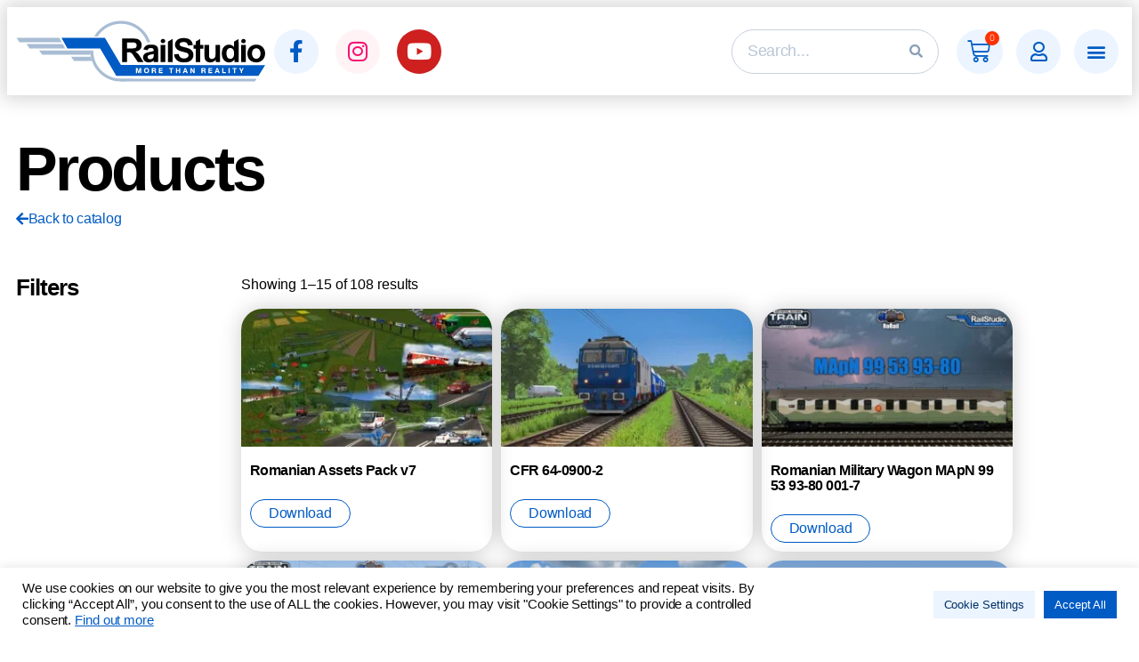

--- FILE ---
content_type: text/html; charset=UTF-8
request_url: https://railstudios.com/product-category/train-simulator-railworks/locomotives/?add-to-cart=45399&product-page=1
body_size: 32630
content:
<!DOCTYPE html>
<html lang="en-US">
<head>
	<meta charset="UTF-8">
	<meta name="viewport" content="width=device-width, initial-scale=1.0, viewport-fit=cover" />			<title>
			Locomotives &#8211; RailStudio		</title>
		<meta name="viewport" content="width=device-width, initial-scale=1" />
<meta name='robots' content='max-image-preview:large' />
<title>Locomotives &#8211; RailStudio</title>
<link rel='dns-prefetch' href='//www.googletagmanager.com' />
<link rel="alternate" type="application/rss+xml" title="RailStudio &raquo; Feed" href="https://railstudios.com/feed/" />
<link rel="alternate" type="application/rss+xml" title="RailStudio &raquo; Comments Feed" href="https://railstudios.com/comments/feed/" />
<link rel="alternate" type="application/rss+xml" title="RailStudio &raquo; Locomotives Category Feed" href="https://railstudios.com/product-category/train-simulator-railworks/locomotives/feed/" />
		<!-- This site uses the Google Analytics by MonsterInsights plugin v9.11.1 - Using Analytics tracking - https://www.monsterinsights.com/ -->
							<script src="//www.googletagmanager.com/gtag/js?id=G-P66L5F47E5"  data-cfasync="false" data-wpfc-render="false" async></script>
			<script type="text/plain" data-cli-class="cli-blocker-script"  data-cli-script-type="analytics" data-cli-block="true"  data-cli-element-position="head" data-cfasync="false" data-wpfc-render="false">
				var mi_version = '9.11.1';
				var mi_track_user = true;
				var mi_no_track_reason = '';
								var MonsterInsightsDefaultLocations = {"page_location":"https:\/\/railstudios.com\/product-category\/train-simulator-railworks\/locomotives\/?add-to-cart=45399&product-page=1"};
								if ( typeof MonsterInsightsPrivacyGuardFilter === 'function' ) {
					var MonsterInsightsLocations = (typeof MonsterInsightsExcludeQuery === 'object') ? MonsterInsightsPrivacyGuardFilter( MonsterInsightsExcludeQuery ) : MonsterInsightsPrivacyGuardFilter( MonsterInsightsDefaultLocations );
				} else {
					var MonsterInsightsLocations = (typeof MonsterInsightsExcludeQuery === 'object') ? MonsterInsightsExcludeQuery : MonsterInsightsDefaultLocations;
				}

								var disableStrs = [
										'ga-disable-G-P66L5F47E5',
									];

				/* Function to detect opted out users */
				function __gtagTrackerIsOptedOut() {
					for (var index = 0; index < disableStrs.length; index++) {
						if (document.cookie.indexOf(disableStrs[index] + '=true') > -1) {
							return true;
						}
					}

					return false;
				}

				/* Disable tracking if the opt-out cookie exists. */
				if (__gtagTrackerIsOptedOut()) {
					for (var index = 0; index < disableStrs.length; index++) {
						window[disableStrs[index]] = true;
					}
				}

				/* Opt-out function */
				function __gtagTrackerOptout() {
					for (var index = 0; index < disableStrs.length; index++) {
						document.cookie = disableStrs[index] + '=true; expires=Thu, 31 Dec 2099 23:59:59 UTC; path=/';
						window[disableStrs[index]] = true;
					}
				}

				if ('undefined' === typeof gaOptout) {
					function gaOptout() {
						__gtagTrackerOptout();
					}
				}
								window.dataLayer = window.dataLayer || [];

				window.MonsterInsightsDualTracker = {
					helpers: {},
					trackers: {},
				};
				if (mi_track_user) {
					function __gtagDataLayer() {
						dataLayer.push(arguments);
					}

					function __gtagTracker(type, name, parameters) {
						if (!parameters) {
							parameters = {};
						}

						if (parameters.send_to) {
							__gtagDataLayer.apply(null, arguments);
							return;
						}

						if (type === 'event') {
														parameters.send_to = monsterinsights_frontend.v4_id;
							var hookName = name;
							if (typeof parameters['event_category'] !== 'undefined') {
								hookName = parameters['event_category'] + ':' + name;
							}

							if (typeof MonsterInsightsDualTracker.trackers[hookName] !== 'undefined') {
								MonsterInsightsDualTracker.trackers[hookName](parameters);
							} else {
								__gtagDataLayer('event', name, parameters);
							}
							
						} else {
							__gtagDataLayer.apply(null, arguments);
						}
					}

					__gtagTracker('js', new Date());
					__gtagTracker('set', {
						'developer_id.dZGIzZG': true,
											});
					if ( MonsterInsightsLocations.page_location ) {
						__gtagTracker('set', MonsterInsightsLocations);
					}
										__gtagTracker('config', 'G-P66L5F47E5', {"forceSSL":"true","link_attribution":"true"} );
										window.gtag = __gtagTracker;										(function () {
						/* https://developers.google.com/analytics/devguides/collection/analyticsjs/ */
						/* ga and __gaTracker compatibility shim. */
						var noopfn = function () {
							return null;
						};
						var newtracker = function () {
							return new Tracker();
						};
						var Tracker = function () {
							return null;
						};
						var p = Tracker.prototype;
						p.get = noopfn;
						p.set = noopfn;
						p.send = function () {
							var args = Array.prototype.slice.call(arguments);
							args.unshift('send');
							__gaTracker.apply(null, args);
						};
						var __gaTracker = function () {
							var len = arguments.length;
							if (len === 0) {
								return;
							}
							var f = arguments[len - 1];
							if (typeof f !== 'object' || f === null || typeof f.hitCallback !== 'function') {
								if ('send' === arguments[0]) {
									var hitConverted, hitObject = false, action;
									if ('event' === arguments[1]) {
										if ('undefined' !== typeof arguments[3]) {
											hitObject = {
												'eventAction': arguments[3],
												'eventCategory': arguments[2],
												'eventLabel': arguments[4],
												'value': arguments[5] ? arguments[5] : 1,
											}
										}
									}
									if ('pageview' === arguments[1]) {
										if ('undefined' !== typeof arguments[2]) {
											hitObject = {
												'eventAction': 'page_view',
												'page_path': arguments[2],
											}
										}
									}
									if (typeof arguments[2] === 'object') {
										hitObject = arguments[2];
									}
									if (typeof arguments[5] === 'object') {
										Object.assign(hitObject, arguments[5]);
									}
									if ('undefined' !== typeof arguments[1].hitType) {
										hitObject = arguments[1];
										if ('pageview' === hitObject.hitType) {
											hitObject.eventAction = 'page_view';
										}
									}
									if (hitObject) {
										action = 'timing' === arguments[1].hitType ? 'timing_complete' : hitObject.eventAction;
										hitConverted = mapArgs(hitObject);
										__gtagTracker('event', action, hitConverted);
									}
								}
								return;
							}

							function mapArgs(args) {
								var arg, hit = {};
								var gaMap = {
									'eventCategory': 'event_category',
									'eventAction': 'event_action',
									'eventLabel': 'event_label',
									'eventValue': 'event_value',
									'nonInteraction': 'non_interaction',
									'timingCategory': 'event_category',
									'timingVar': 'name',
									'timingValue': 'value',
									'timingLabel': 'event_label',
									'page': 'page_path',
									'location': 'page_location',
									'title': 'page_title',
									'referrer' : 'page_referrer',
								};
								for (arg in args) {
																		if (!(!args.hasOwnProperty(arg) || !gaMap.hasOwnProperty(arg))) {
										hit[gaMap[arg]] = args[arg];
									} else {
										hit[arg] = args[arg];
									}
								}
								return hit;
							}

							try {
								f.hitCallback();
							} catch (ex) {
							}
						};
						__gaTracker.create = newtracker;
						__gaTracker.getByName = newtracker;
						__gaTracker.getAll = function () {
							return [];
						};
						__gaTracker.remove = noopfn;
						__gaTracker.loaded = true;
						window['__gaTracker'] = __gaTracker;
					})();
									} else {
										console.log("");
					(function () {
						function __gtagTracker() {
							return null;
						}

						window['__gtagTracker'] = __gtagTracker;
						window['gtag'] = __gtagTracker;
					})();
									}
			</script>
							<!-- / Google Analytics by MonsterInsights -->
		<style id='wp-img-auto-sizes-contain-inline-css'>
img:is([sizes=auto i],[sizes^="auto," i]){contain-intrinsic-size:3000px 1500px}
/*# sourceURL=wp-img-auto-sizes-contain-inline-css */
</style>

<link rel='stylesheet' id='font-awesome-css' href='https://railstudios.com/wp-content/plugins/woocommerce-ajax-filters/berocket/assets/css/font-awesome.min.css?ver=6.9' media='all' />
<link rel='stylesheet' id='berocket_aapf_widget-style-css' href='https://railstudios.com/wp-content/plugins/woocommerce-ajax-filters/assets/frontend/css/fullmain.min.css?ver=1.6.9.4' media='all' />
<style id='wp-emoji-styles-inline-css'>

	img.wp-smiley, img.emoji {
		display: inline !important;
		border: none !important;
		box-shadow: none !important;
		height: 1em !important;
		width: 1em !important;
		margin: 0 0.07em !important;
		vertical-align: -0.1em !important;
		background: none !important;
		padding: 0 !important;
	}
/*# sourceURL=wp-emoji-styles-inline-css */
</style>
<style id='wp-block-library-inline-css'>
:root{--wp-block-synced-color:#7a00df;--wp-block-synced-color--rgb:122,0,223;--wp-bound-block-color:var(--wp-block-synced-color);--wp-editor-canvas-background:#ddd;--wp-admin-theme-color:#007cba;--wp-admin-theme-color--rgb:0,124,186;--wp-admin-theme-color-darker-10:#006ba1;--wp-admin-theme-color-darker-10--rgb:0,107,160.5;--wp-admin-theme-color-darker-20:#005a87;--wp-admin-theme-color-darker-20--rgb:0,90,135;--wp-admin-border-width-focus:2px}@media (min-resolution:192dpi){:root{--wp-admin-border-width-focus:1.5px}}.wp-element-button{cursor:pointer}:root .has-very-light-gray-background-color{background-color:#eee}:root .has-very-dark-gray-background-color{background-color:#313131}:root .has-very-light-gray-color{color:#eee}:root .has-very-dark-gray-color{color:#313131}:root .has-vivid-green-cyan-to-vivid-cyan-blue-gradient-background{background:linear-gradient(135deg,#00d084,#0693e3)}:root .has-purple-crush-gradient-background{background:linear-gradient(135deg,#34e2e4,#4721fb 50%,#ab1dfe)}:root .has-hazy-dawn-gradient-background{background:linear-gradient(135deg,#faaca8,#dad0ec)}:root .has-subdued-olive-gradient-background{background:linear-gradient(135deg,#fafae1,#67a671)}:root .has-atomic-cream-gradient-background{background:linear-gradient(135deg,#fdd79a,#004a59)}:root .has-nightshade-gradient-background{background:linear-gradient(135deg,#330968,#31cdcf)}:root .has-midnight-gradient-background{background:linear-gradient(135deg,#020381,#2874fc)}:root{--wp--preset--font-size--normal:16px;--wp--preset--font-size--huge:42px}.has-regular-font-size{font-size:1em}.has-larger-font-size{font-size:2.625em}.has-normal-font-size{font-size:var(--wp--preset--font-size--normal)}.has-huge-font-size{font-size:var(--wp--preset--font-size--huge)}.has-text-align-center{text-align:center}.has-text-align-left{text-align:left}.has-text-align-right{text-align:right}.has-fit-text{white-space:nowrap!important}#end-resizable-editor-section{display:none}.aligncenter{clear:both}.items-justified-left{justify-content:flex-start}.items-justified-center{justify-content:center}.items-justified-right{justify-content:flex-end}.items-justified-space-between{justify-content:space-between}.screen-reader-text{border:0;clip-path:inset(50%);height:1px;margin:-1px;overflow:hidden;padding:0;position:absolute;width:1px;word-wrap:normal!important}.screen-reader-text:focus{background-color:#ddd;clip-path:none;color:#444;display:block;font-size:1em;height:auto;left:5px;line-height:normal;padding:15px 23px 14px;text-decoration:none;top:5px;width:auto;z-index:100000}html :where(.has-border-color){border-style:solid}html :where([style*=border-top-color]){border-top-style:solid}html :where([style*=border-right-color]){border-right-style:solid}html :where([style*=border-bottom-color]){border-bottom-style:solid}html :where([style*=border-left-color]){border-left-style:solid}html :where([style*=border-width]){border-style:solid}html :where([style*=border-top-width]){border-top-style:solid}html :where([style*=border-right-width]){border-right-style:solid}html :where([style*=border-bottom-width]){border-bottom-style:solid}html :where([style*=border-left-width]){border-left-style:solid}html :where(img[class*=wp-image-]){height:auto;max-width:100%}:where(figure){margin:0 0 1em}html :where(.is-position-sticky){--wp-admin--admin-bar--position-offset:var(--wp-admin--admin-bar--height,0px)}@media screen and (max-width:600px){html :where(.is-position-sticky){--wp-admin--admin-bar--position-offset:0px}}
/*# sourceURL=/wp-includes/css/dist/block-library/common.min.css */
</style>
<style id='global-styles-inline-css'>
:root{--wp--preset--aspect-ratio--square: 1;--wp--preset--aspect-ratio--4-3: 4/3;--wp--preset--aspect-ratio--3-4: 3/4;--wp--preset--aspect-ratio--3-2: 3/2;--wp--preset--aspect-ratio--2-3: 2/3;--wp--preset--aspect-ratio--16-9: 16/9;--wp--preset--aspect-ratio--9-16: 9/16;--wp--preset--color--black: #000000;--wp--preset--color--cyan-bluish-gray: #abb8c3;--wp--preset--color--white: #ffffff;--wp--preset--color--pale-pink: #f78da7;--wp--preset--color--vivid-red: #cf2e2e;--wp--preset--color--luminous-vivid-orange: #ff6900;--wp--preset--color--luminous-vivid-amber: #fcb900;--wp--preset--color--light-green-cyan: #7bdcb5;--wp--preset--color--vivid-green-cyan: #00d084;--wp--preset--color--pale-cyan-blue: #8ed1fc;--wp--preset--color--vivid-cyan-blue: #0693e3;--wp--preset--color--vivid-purple: #9b51e0;--wp--preset--color--base: #FFFFFF;--wp--preset--color--contrast: #111111;--wp--preset--color--accent-1: #FFEE58;--wp--preset--color--accent-2: #F6CFF4;--wp--preset--color--accent-3: #503AA8;--wp--preset--color--accent-4: #686868;--wp--preset--color--accent-5: #FBFAF3;--wp--preset--color--accent-6: color-mix(in srgb, currentColor 20%, transparent);--wp--preset--gradient--vivid-cyan-blue-to-vivid-purple: linear-gradient(135deg,rgb(6,147,227) 0%,rgb(155,81,224) 100%);--wp--preset--gradient--light-green-cyan-to-vivid-green-cyan: linear-gradient(135deg,rgb(122,220,180) 0%,rgb(0,208,130) 100%);--wp--preset--gradient--luminous-vivid-amber-to-luminous-vivid-orange: linear-gradient(135deg,rgb(252,185,0) 0%,rgb(255,105,0) 100%);--wp--preset--gradient--luminous-vivid-orange-to-vivid-red: linear-gradient(135deg,rgb(255,105,0) 0%,rgb(207,46,46) 100%);--wp--preset--gradient--very-light-gray-to-cyan-bluish-gray: linear-gradient(135deg,rgb(238,238,238) 0%,rgb(169,184,195) 100%);--wp--preset--gradient--cool-to-warm-spectrum: linear-gradient(135deg,rgb(74,234,220) 0%,rgb(151,120,209) 20%,rgb(207,42,186) 40%,rgb(238,44,130) 60%,rgb(251,105,98) 80%,rgb(254,248,76) 100%);--wp--preset--gradient--blush-light-purple: linear-gradient(135deg,rgb(255,206,236) 0%,rgb(152,150,240) 100%);--wp--preset--gradient--blush-bordeaux: linear-gradient(135deg,rgb(254,205,165) 0%,rgb(254,45,45) 50%,rgb(107,0,62) 100%);--wp--preset--gradient--luminous-dusk: linear-gradient(135deg,rgb(255,203,112) 0%,rgb(199,81,192) 50%,rgb(65,88,208) 100%);--wp--preset--gradient--pale-ocean: linear-gradient(135deg,rgb(255,245,203) 0%,rgb(182,227,212) 50%,rgb(51,167,181) 100%);--wp--preset--gradient--electric-grass: linear-gradient(135deg,rgb(202,248,128) 0%,rgb(113,206,126) 100%);--wp--preset--gradient--midnight: linear-gradient(135deg,rgb(2,3,129) 0%,rgb(40,116,252) 100%);--wp--preset--font-size--small: 0.875rem;--wp--preset--font-size--medium: clamp(1rem, 1rem + ((1vw - 0.2rem) * 0.196), 1.125rem);--wp--preset--font-size--large: clamp(1.125rem, 1.125rem + ((1vw - 0.2rem) * 0.392), 1.375rem);--wp--preset--font-size--x-large: clamp(1.75rem, 1.75rem + ((1vw - 0.2rem) * 0.392), 2rem);--wp--preset--font-size--xx-large: clamp(2.15rem, 2.15rem + ((1vw - 0.2rem) * 1.333), 3rem);--wp--preset--font-family--manrope: Manrope, sans-serif;--wp--preset--font-family--fira-code: "Fira Code", monospace;--wp--preset--spacing--20: 10px;--wp--preset--spacing--30: 20px;--wp--preset--spacing--40: 30px;--wp--preset--spacing--50: clamp(30px, 5vw, 50px);--wp--preset--spacing--60: clamp(30px, 7vw, 70px);--wp--preset--spacing--70: clamp(50px, 7vw, 90px);--wp--preset--spacing--80: clamp(70px, 10vw, 140px);--wp--preset--shadow--natural: 6px 6px 9px rgba(0, 0, 0, 0.2);--wp--preset--shadow--deep: 12px 12px 50px rgba(0, 0, 0, 0.4);--wp--preset--shadow--sharp: 6px 6px 0px rgba(0, 0, 0, 0.2);--wp--preset--shadow--outlined: 6px 6px 0px -3px rgb(255, 255, 255), 6px 6px rgb(0, 0, 0);--wp--preset--shadow--crisp: 6px 6px 0px rgb(0, 0, 0);}:root { --wp--style--global--content-size: 645px;--wp--style--global--wide-size: 1340px; }:where(body) { margin: 0; }.wp-site-blocks { padding-top: var(--wp--style--root--padding-top); padding-bottom: var(--wp--style--root--padding-bottom); }.has-global-padding { padding-right: var(--wp--style--root--padding-right); padding-left: var(--wp--style--root--padding-left); }.has-global-padding > .alignfull { margin-right: calc(var(--wp--style--root--padding-right) * -1); margin-left: calc(var(--wp--style--root--padding-left) * -1); }.has-global-padding :where(:not(.alignfull.is-layout-flow) > .has-global-padding:not(.wp-block-block, .alignfull)) { padding-right: 0; padding-left: 0; }.has-global-padding :where(:not(.alignfull.is-layout-flow) > .has-global-padding:not(.wp-block-block, .alignfull)) > .alignfull { margin-left: 0; margin-right: 0; }.wp-site-blocks > .alignleft { float: left; margin-right: 2em; }.wp-site-blocks > .alignright { float: right; margin-left: 2em; }.wp-site-blocks > .aligncenter { justify-content: center; margin-left: auto; margin-right: auto; }:where(.wp-site-blocks) > * { margin-block-start: 1.2rem; margin-block-end: 0; }:where(.wp-site-blocks) > :first-child { margin-block-start: 0; }:where(.wp-site-blocks) > :last-child { margin-block-end: 0; }:root { --wp--style--block-gap: 1.2rem; }:root :where(.is-layout-flow) > :first-child{margin-block-start: 0;}:root :where(.is-layout-flow) > :last-child{margin-block-end: 0;}:root :where(.is-layout-flow) > *{margin-block-start: 1.2rem;margin-block-end: 0;}:root :where(.is-layout-constrained) > :first-child{margin-block-start: 0;}:root :where(.is-layout-constrained) > :last-child{margin-block-end: 0;}:root :where(.is-layout-constrained) > *{margin-block-start: 1.2rem;margin-block-end: 0;}:root :where(.is-layout-flex){gap: 1.2rem;}:root :where(.is-layout-grid){gap: 1.2rem;}.is-layout-flow > .alignleft{float: left;margin-inline-start: 0;margin-inline-end: 2em;}.is-layout-flow > .alignright{float: right;margin-inline-start: 2em;margin-inline-end: 0;}.is-layout-flow > .aligncenter{margin-left: auto !important;margin-right: auto !important;}.is-layout-constrained > .alignleft{float: left;margin-inline-start: 0;margin-inline-end: 2em;}.is-layout-constrained > .alignright{float: right;margin-inline-start: 2em;margin-inline-end: 0;}.is-layout-constrained > .aligncenter{margin-left: auto !important;margin-right: auto !important;}.is-layout-constrained > :where(:not(.alignleft):not(.alignright):not(.alignfull)){max-width: var(--wp--style--global--content-size);margin-left: auto !important;margin-right: auto !important;}.is-layout-constrained > .alignwide{max-width: var(--wp--style--global--wide-size);}body .is-layout-flex{display: flex;}.is-layout-flex{flex-wrap: wrap;align-items: center;}.is-layout-flex > :is(*, div){margin: 0;}body .is-layout-grid{display: grid;}.is-layout-grid > :is(*, div){margin: 0;}body{background-color: var(--wp--preset--color--base);color: var(--wp--preset--color--contrast);font-family: var(--wp--preset--font-family--manrope);font-size: var(--wp--preset--font-size--large);font-weight: 300;letter-spacing: -0.1px;line-height: 1.4;--wp--style--root--padding-top: 0px;--wp--style--root--padding-right: var(--wp--preset--spacing--50);--wp--style--root--padding-bottom: 0px;--wp--style--root--padding-left: var(--wp--preset--spacing--50);}a:where(:not(.wp-element-button)){color: currentColor;text-decoration: underline;}:root :where(a:where(:not(.wp-element-button)):hover){text-decoration: none;}h1, h2, h3, h4, h5, h6{font-weight: 400;letter-spacing: -0.1px;line-height: 1.125;}h1{font-size: var(--wp--preset--font-size--xx-large);}h2{font-size: var(--wp--preset--font-size--x-large);}h3{font-size: var(--wp--preset--font-size--large);}h4{font-size: var(--wp--preset--font-size--medium);}h5{font-size: var(--wp--preset--font-size--small);letter-spacing: 0.5px;}h6{font-size: var(--wp--preset--font-size--small);font-weight: 700;letter-spacing: 1.4px;text-transform: uppercase;}:root :where(.wp-element-button, .wp-block-button__link){background-color: var(--wp--preset--color--contrast);border-width: 0;color: var(--wp--preset--color--base);font-family: inherit;font-size: var(--wp--preset--font-size--medium);font-style: inherit;font-weight: inherit;letter-spacing: inherit;line-height: inherit;padding-top: 1rem;padding-right: 2.25rem;padding-bottom: 1rem;padding-left: 2.25rem;text-decoration: none;text-transform: inherit;}:root :where(.wp-element-button:hover, .wp-block-button__link:hover){background-color: color-mix(in srgb, var(--wp--preset--color--contrast) 85%, transparent);border-color: transparent;color: var(--wp--preset--color--base);}:root :where(.wp-element-button:focus, .wp-block-button__link:focus){outline-color: var(--wp--preset--color--accent-4);outline-offset: 2px;}:root :where(.wp-element-caption, .wp-block-audio figcaption, .wp-block-embed figcaption, .wp-block-gallery figcaption, .wp-block-image figcaption, .wp-block-table figcaption, .wp-block-video figcaption){font-size: var(--wp--preset--font-size--small);line-height: 1.4;}.has-black-color{color: var(--wp--preset--color--black) !important;}.has-cyan-bluish-gray-color{color: var(--wp--preset--color--cyan-bluish-gray) !important;}.has-white-color{color: var(--wp--preset--color--white) !important;}.has-pale-pink-color{color: var(--wp--preset--color--pale-pink) !important;}.has-vivid-red-color{color: var(--wp--preset--color--vivid-red) !important;}.has-luminous-vivid-orange-color{color: var(--wp--preset--color--luminous-vivid-orange) !important;}.has-luminous-vivid-amber-color{color: var(--wp--preset--color--luminous-vivid-amber) !important;}.has-light-green-cyan-color{color: var(--wp--preset--color--light-green-cyan) !important;}.has-vivid-green-cyan-color{color: var(--wp--preset--color--vivid-green-cyan) !important;}.has-pale-cyan-blue-color{color: var(--wp--preset--color--pale-cyan-blue) !important;}.has-vivid-cyan-blue-color{color: var(--wp--preset--color--vivid-cyan-blue) !important;}.has-vivid-purple-color{color: var(--wp--preset--color--vivid-purple) !important;}.has-base-color{color: var(--wp--preset--color--base) !important;}.has-contrast-color{color: var(--wp--preset--color--contrast) !important;}.has-accent-1-color{color: var(--wp--preset--color--accent-1) !important;}.has-accent-2-color{color: var(--wp--preset--color--accent-2) !important;}.has-accent-3-color{color: var(--wp--preset--color--accent-3) !important;}.has-accent-4-color{color: var(--wp--preset--color--accent-4) !important;}.has-accent-5-color{color: var(--wp--preset--color--accent-5) !important;}.has-accent-6-color{color: var(--wp--preset--color--accent-6) !important;}.has-black-background-color{background-color: var(--wp--preset--color--black) !important;}.has-cyan-bluish-gray-background-color{background-color: var(--wp--preset--color--cyan-bluish-gray) !important;}.has-white-background-color{background-color: var(--wp--preset--color--white) !important;}.has-pale-pink-background-color{background-color: var(--wp--preset--color--pale-pink) !important;}.has-vivid-red-background-color{background-color: var(--wp--preset--color--vivid-red) !important;}.has-luminous-vivid-orange-background-color{background-color: var(--wp--preset--color--luminous-vivid-orange) !important;}.has-luminous-vivid-amber-background-color{background-color: var(--wp--preset--color--luminous-vivid-amber) !important;}.has-light-green-cyan-background-color{background-color: var(--wp--preset--color--light-green-cyan) !important;}.has-vivid-green-cyan-background-color{background-color: var(--wp--preset--color--vivid-green-cyan) !important;}.has-pale-cyan-blue-background-color{background-color: var(--wp--preset--color--pale-cyan-blue) !important;}.has-vivid-cyan-blue-background-color{background-color: var(--wp--preset--color--vivid-cyan-blue) !important;}.has-vivid-purple-background-color{background-color: var(--wp--preset--color--vivid-purple) !important;}.has-base-background-color{background-color: var(--wp--preset--color--base) !important;}.has-contrast-background-color{background-color: var(--wp--preset--color--contrast) !important;}.has-accent-1-background-color{background-color: var(--wp--preset--color--accent-1) !important;}.has-accent-2-background-color{background-color: var(--wp--preset--color--accent-2) !important;}.has-accent-3-background-color{background-color: var(--wp--preset--color--accent-3) !important;}.has-accent-4-background-color{background-color: var(--wp--preset--color--accent-4) !important;}.has-accent-5-background-color{background-color: var(--wp--preset--color--accent-5) !important;}.has-accent-6-background-color{background-color: var(--wp--preset--color--accent-6) !important;}.has-black-border-color{border-color: var(--wp--preset--color--black) !important;}.has-cyan-bluish-gray-border-color{border-color: var(--wp--preset--color--cyan-bluish-gray) !important;}.has-white-border-color{border-color: var(--wp--preset--color--white) !important;}.has-pale-pink-border-color{border-color: var(--wp--preset--color--pale-pink) !important;}.has-vivid-red-border-color{border-color: var(--wp--preset--color--vivid-red) !important;}.has-luminous-vivid-orange-border-color{border-color: var(--wp--preset--color--luminous-vivid-orange) !important;}.has-luminous-vivid-amber-border-color{border-color: var(--wp--preset--color--luminous-vivid-amber) !important;}.has-light-green-cyan-border-color{border-color: var(--wp--preset--color--light-green-cyan) !important;}.has-vivid-green-cyan-border-color{border-color: var(--wp--preset--color--vivid-green-cyan) !important;}.has-pale-cyan-blue-border-color{border-color: var(--wp--preset--color--pale-cyan-blue) !important;}.has-vivid-cyan-blue-border-color{border-color: var(--wp--preset--color--vivid-cyan-blue) !important;}.has-vivid-purple-border-color{border-color: var(--wp--preset--color--vivid-purple) !important;}.has-base-border-color{border-color: var(--wp--preset--color--base) !important;}.has-contrast-border-color{border-color: var(--wp--preset--color--contrast) !important;}.has-accent-1-border-color{border-color: var(--wp--preset--color--accent-1) !important;}.has-accent-2-border-color{border-color: var(--wp--preset--color--accent-2) !important;}.has-accent-3-border-color{border-color: var(--wp--preset--color--accent-3) !important;}.has-accent-4-border-color{border-color: var(--wp--preset--color--accent-4) !important;}.has-accent-5-border-color{border-color: var(--wp--preset--color--accent-5) !important;}.has-accent-6-border-color{border-color: var(--wp--preset--color--accent-6) !important;}.has-vivid-cyan-blue-to-vivid-purple-gradient-background{background: var(--wp--preset--gradient--vivid-cyan-blue-to-vivid-purple) !important;}.has-light-green-cyan-to-vivid-green-cyan-gradient-background{background: var(--wp--preset--gradient--light-green-cyan-to-vivid-green-cyan) !important;}.has-luminous-vivid-amber-to-luminous-vivid-orange-gradient-background{background: var(--wp--preset--gradient--luminous-vivid-amber-to-luminous-vivid-orange) !important;}.has-luminous-vivid-orange-to-vivid-red-gradient-background{background: var(--wp--preset--gradient--luminous-vivid-orange-to-vivid-red) !important;}.has-very-light-gray-to-cyan-bluish-gray-gradient-background{background: var(--wp--preset--gradient--very-light-gray-to-cyan-bluish-gray) !important;}.has-cool-to-warm-spectrum-gradient-background{background: var(--wp--preset--gradient--cool-to-warm-spectrum) !important;}.has-blush-light-purple-gradient-background{background: var(--wp--preset--gradient--blush-light-purple) !important;}.has-blush-bordeaux-gradient-background{background: var(--wp--preset--gradient--blush-bordeaux) !important;}.has-luminous-dusk-gradient-background{background: var(--wp--preset--gradient--luminous-dusk) !important;}.has-pale-ocean-gradient-background{background: var(--wp--preset--gradient--pale-ocean) !important;}.has-electric-grass-gradient-background{background: var(--wp--preset--gradient--electric-grass) !important;}.has-midnight-gradient-background{background: var(--wp--preset--gradient--midnight) !important;}.has-small-font-size{font-size: var(--wp--preset--font-size--small) !important;}.has-medium-font-size{font-size: var(--wp--preset--font-size--medium) !important;}.has-large-font-size{font-size: var(--wp--preset--font-size--large) !important;}.has-x-large-font-size{font-size: var(--wp--preset--font-size--x-large) !important;}.has-xx-large-font-size{font-size: var(--wp--preset--font-size--xx-large) !important;}.has-manrope-font-family{font-family: var(--wp--preset--font-family--manrope) !important;}.has-fira-code-font-family{font-family: var(--wp--preset--font-family--fira-code) !important;}
.woocommerce nav.woocommerce-pagination ul.page-numbers li {
    overflow: visible !important;
}
/*# sourceURL=global-styles-inline-css */
</style>
<style id='wp-block-template-skip-link-inline-css'>

		.skip-link.screen-reader-text {
			border: 0;
			clip-path: inset(50%);
			height: 1px;
			margin: -1px;
			overflow: hidden;
			padding: 0;
			position: absolute !important;
			width: 1px;
			word-wrap: normal !important;
		}

		.skip-link.screen-reader-text:focus {
			background-color: #eee;
			clip-path: none;
			color: #444;
			display: block;
			font-size: 1em;
			height: auto;
			left: 5px;
			line-height: normal;
			padding: 15px 23px 14px;
			text-decoration: none;
			top: 5px;
			width: auto;
			z-index: 100000;
		}
/*# sourceURL=wp-block-template-skip-link-inline-css */
</style>
<link rel='stylesheet' id='cookie-law-info-css' href='https://railstudios.com/wp-content/plugins/cookie-law-info/legacy/public/css/cookie-law-info-public.css?ver=3.3.9.1' media='all' />
<link rel='stylesheet' id='cookie-law-info-gdpr-css' href='https://railstudios.com/wp-content/plugins/cookie-law-info/legacy/public/css/cookie-law-info-gdpr.css?ver=3.3.9.1' media='all' />
<link rel='stylesheet' id='somdn-style-css' href='https://railstudios.com/wp-content/plugins/som-free-downloads-woocommerce-pro/assets/css/somdn-style.css?ver=6.9' media='all' />
<link rel='stylesheet' id='somdn-pro-style-css' href='https://railstudios.com/wp-content/plugins/som-free-downloads-woocommerce-pro/pro/assets/css/somdn_pro_css.css?ver=6.9' media='all' />
<link rel='stylesheet' id='dashicons-css' href='https://railstudios.com/wp-includes/css/dashicons.min.css?ver=6.9' media='all' />
<link rel='stylesheet' id='woocommerce-conditional-product-fees-for-checkout-css' href='https://railstudios.com/wp-content/plugins/woo-conditional-product-fees-for-checkout/public/css/woocommerce-conditional-product-fees-for-checkout-public.css?ver=4.3.2' media='all' />
<link rel='stylesheet' id='woocommerce-layout-css' href='https://railstudios.com/wp-content/plugins/woocommerce/assets/css/woocommerce-layout.css?ver=10.4.3' media='all' />
<link rel='stylesheet' id='woocommerce-smallscreen-css' href='https://railstudios.com/wp-content/plugins/woocommerce/assets/css/woocommerce-smallscreen.css?ver=10.4.3' media='only screen and (max-width: 768px)' />
<link rel='stylesheet' id='woocommerce-general-css' href='https://railstudios.com/wp-content/plugins/woocommerce/assets/css/woocommerce.css?ver=10.4.3' media='all' />
<link rel='stylesheet' id='woocommerce-blocktheme-css' href='https://railstudios.com/wp-content/plugins/woocommerce/assets/css/woocommerce-blocktheme.css?ver=10.4.3' media='all' />
<style id='woocommerce-inline-inline-css'>
.woocommerce form .form-row .required { visibility: visible; }
/*# sourceURL=woocommerce-inline-inline-css */
</style>
<style id='twentytwentyfive-style-inline-css'>
a{text-decoration-thickness:1px!important;text-underline-offset:.1em}:where(.wp-site-blocks :focus){outline-style:solid;outline-width:2px}.wp-block-navigation .wp-block-navigation-submenu .wp-block-navigation-item:not(:last-child){margin-bottom:3px}.wp-block-navigation .wp-block-navigation-item .wp-block-navigation-item__content{outline-offset:4px}.wp-block-navigation .wp-block-navigation-item ul.wp-block-navigation__submenu-container .wp-block-navigation-item__content{outline-offset:0}blockquote,caption,figcaption,h1,h2,h3,h4,h5,h6,p{text-wrap:pretty}.more-link{display:block}:where(pre){overflow-x:auto}
/*# sourceURL=https://railstudios.com/wp-content/themes/twentytwentyfive/style.min.css */
</style>
<link rel='stylesheet' id='elementor-frontend-css' href='https://railstudios.com/wp-content/plugins/elementor/assets/css/frontend.min.css?ver=3.34.1' media='all' />
<link rel='stylesheet' id='widget-heading-css' href='https://railstudios.com/wp-content/plugins/elementor/assets/css/widget-heading.min.css?ver=3.34.1' media='all' />
<link rel='stylesheet' id='e-popup-css' href='https://railstudios.com/wp-content/plugins/elementor-pro/assets/css/conditionals/popup.min.css?ver=3.34.0' media='all' />
<link rel='stylesheet' id='e-animation-grow-css' href='https://railstudios.com/wp-content/plugins/elementor/assets/lib/animations/styles/e-animation-grow.min.css?ver=3.34.1' media='all' />
<link rel='stylesheet' id='widget-social-icons-css' href='https://railstudios.com/wp-content/plugins/elementor/assets/css/widget-social-icons.min.css?ver=3.34.1' media='all' />
<link rel='stylesheet' id='e-apple-webkit-css' href='https://railstudios.com/wp-content/plugins/elementor/assets/css/conditionals/apple-webkit.min.css?ver=3.34.1' media='all' />
<link rel='stylesheet' id='widget-woocommerce-products-css' href='https://railstudios.com/wp-content/plugins/elementor-pro/assets/css/widget-woocommerce-products.min.css?ver=3.34.0' media='all' />
<link rel='stylesheet' id='elementor-icons-css' href='https://railstudios.com/wp-content/plugins/elementor/assets/lib/eicons/css/elementor-icons.min.css?ver=5.45.0' media='all' />
<link rel='stylesheet' id='elementor-post-41947-css' href='https://railstudios.com/wp-content/uploads/elementor/css/post-41947.css?ver=1768305805' media='all' />
<link rel='stylesheet' id='font-awesome-5-all-css' href='https://railstudios.com/wp-content/plugins/elementor/assets/lib/font-awesome/css/all.min.css?ver=3.34.1' media='all' />
<link rel='stylesheet' id='font-awesome-4-shim-css' href='https://railstudios.com/wp-content/plugins/elementor/assets/lib/font-awesome/css/v4-shims.min.css?ver=3.34.1' media='all' />
<link rel='stylesheet' id='elementor-post-9055-css' href='https://railstudios.com/wp-content/uploads/elementor/css/post-9055.css?ver=1768305805' media='all' />
<link rel='stylesheet' id='elementor-post-7743-css' href='https://railstudios.com/wp-content/uploads/elementor/css/post-7743.css?ver=1768305805' media='all' />
<link rel='stylesheet' id='elementor-post-49416-css' href='https://railstudios.com/wp-content/uploads/elementor/css/post-49416.css?ver=1768305805' media='all' />
<link rel='stylesheet' id='elementor-post-9296-css' href='https://railstudios.com/wp-content/uploads/elementor/css/post-9296.css?ver=1768305810' media='all' />
<link rel='stylesheet' id='elementor-icons-shared-0-css' href='https://railstudios.com/wp-content/plugins/elementor/assets/lib/font-awesome/css/fontawesome.min.css?ver=5.15.3' media='all' />
<link rel='stylesheet' id='elementor-icons-fa-brands-css' href='https://railstudios.com/wp-content/plugins/elementor/assets/lib/font-awesome/css/brands.min.css?ver=5.15.3' media='all' />
<link rel='stylesheet' id='elementor-icons-fa-solid-css' href='https://railstudios.com/wp-content/plugins/elementor/assets/lib/font-awesome/css/solid.min.css?ver=5.15.3' media='all' />
<script id="woocommerce-google-analytics-integration-gtag-js-after">
/* Google Analytics for WooCommerce (gtag.js) */
					window.dataLayer = window.dataLayer || [];
					function gtag(){dataLayer.push(arguments);}
					// Set up default consent state.
					for ( const mode of [{"analytics_storage":"denied","ad_storage":"denied","ad_user_data":"denied","ad_personalization":"denied","region":["AT","BE","BG","HR","CY","CZ","DK","EE","FI","FR","DE","GR","HU","IS","IE","IT","LV","LI","LT","LU","MT","NL","NO","PL","PT","RO","SK","SI","ES","SE","GB","CH"]}] || [] ) {
						gtag( "consent", "default", { "wait_for_update": 500, ...mode } );
					}
					gtag("js", new Date());
					gtag("set", "developer_id.dOGY3NW", true);
					gtag("config", "G-P66L5F47E5", {"track_404":true,"allow_google_signals":true,"logged_in":false,"linker":{"domains":[],"allow_incoming":false},"custom_map":{"dimension1":"logged_in"}});
//# sourceURL=woocommerce-google-analytics-integration-gtag-js-after
</script>
<script src="https://railstudios.com/wp-includes/js/jquery/jquery.min.js?ver=3.7.1" id="jquery-core-js"></script>
<script src="https://railstudios.com/wp-includes/js/jquery/jquery-migrate.min.js?ver=3.4.1" id="jquery-migrate-js"></script>
<script type="text/plain" data-cli-class="cli-blocker-script"  data-cli-script-type="analytics" data-cli-block="true"  data-cli-element-position="head" src="https://railstudios.com/wp-content/plugins/google-analytics-for-wordpress/assets/js/frontend-gtag.min.js?ver=9.11.1" id="monsterinsights-frontend-script-js" async data-wp-strategy="async"></script>
<script data-cfasync="false" data-wpfc-render="false" id='monsterinsights-frontend-script-js-extra'>var monsterinsights_frontend = {"js_events_tracking":"true","download_extensions":"doc,pdf,ppt,zip,xls,rws,docx,pptx,xlsx","inbound_paths":"[{\"path\":\"\\\/go\\\/\",\"label\":\"affiliate\"},{\"path\":\"\\\/recommend\\\/\",\"label\":\"affiliate\"}]","home_url":"https:\/\/railstudios.com","hash_tracking":"false","v4_id":"G-P66L5F47E5"};</script>
<script id="cookie-law-info-js-extra">
var Cli_Data = {"nn_cookie_ids":[],"cookielist":[],"non_necessary_cookies":[],"ccpaEnabled":"","ccpaRegionBased":"","ccpaBarEnabled":"","strictlyEnabled":["necessary","obligatoire"],"ccpaType":"gdpr","js_blocking":"1","custom_integration":"","triggerDomRefresh":"","secure_cookies":""};
var cli_cookiebar_settings = {"animate_speed_hide":"500","animate_speed_show":"500","background":"#FFF","border":"#b1a6a6c2","border_on":"","button_1_button_colour":"#005bc4","button_1_button_hover":"#00499d","button_1_link_colour":"#fff","button_1_as_button":"1","button_1_new_win":"","button_2_button_colour":"#333","button_2_button_hover":"#292929","button_2_link_colour":"#005bc4","button_2_as_button":"","button_2_hidebar":"","button_3_button_colour":"#dedfe0","button_3_button_hover":"#b2b2b3","button_3_link_colour":"#0a0a0a","button_3_as_button":"1","button_3_new_win":"","button_4_button_colour":"#ebf4ff","button_4_button_hover":"#bcc3cc","button_4_link_colour":"#003067","button_4_as_button":"1","button_7_button_colour":"#005bc4","button_7_button_hover":"#00499d","button_7_link_colour":"#fff","button_7_as_button":"1","button_7_new_win":"","font_family":"Helvetica, sans-serif","header_fix":"","notify_animate_hide":"1","notify_animate_show":"","notify_div_id":"#cookie-law-info-bar","notify_position_horizontal":"right","notify_position_vertical":"bottom","scroll_close":"","scroll_close_reload":"","accept_close_reload":"","reject_close_reload":"","showagain_tab":"","showagain_background":"#fff","showagain_border":"#000","showagain_div_id":"#cookie-law-info-again","showagain_x_position":"100px","text":"#0a0a0a","show_once_yn":"","show_once":"10000","logging_on":"","as_popup":"","popup_overlay":"1","bar_heading_text":"","cookie_bar_as":"banner","popup_showagain_position":"bottom-right","widget_position":"left"};
var log_object = {"ajax_url":"https://railstudios.com/wp-admin/admin-ajax.php"};
//# sourceURL=cookie-law-info-js-extra
</script>
<script src="https://railstudios.com/wp-content/plugins/cookie-law-info/legacy/public/js/cookie-law-info-public.js?ver=3.3.9.1" id="cookie-law-info-js"></script>
<script src="https://railstudios.com/wp-content/plugins/woocommerce/assets/js/jquery-tiptip/jquery.tipTip.min.js?ver=10.4.3" id="jquery-tiptip-js"></script>
<script id="woocommerce-conditional-product-fees-for-checkout-js-extra">
var wcpfc_public_vars = {"fee_tooltip_data":[]};
//# sourceURL=woocommerce-conditional-product-fees-for-checkout-js-extra
</script>
<script src="https://railstudios.com/wp-content/plugins/woo-conditional-product-fees-for-checkout/public/js/woocommerce-conditional-product-fees-for-checkout-public.js?ver=4.3.2" id="woocommerce-conditional-product-fees-for-checkout-js"></script>
<script src="https://railstudios.com/wp-content/plugins/woocommerce/assets/js/jquery-blockui/jquery.blockUI.min.js?ver=2.7.0-wc.10.4.3" id="wc-jquery-blockui-js" defer data-wp-strategy="defer"></script>
<script id="wc-add-to-cart-js-extra">
var wc_add_to_cart_params = {"ajax_url":"/wp-admin/admin-ajax.php","wc_ajax_url":"/?wc-ajax=%%endpoint%%","i18n_view_cart":"View cart","cart_url":"https://railstudios.com/cart/","is_cart":"","cart_redirect_after_add":"no"};
//# sourceURL=wc-add-to-cart-js-extra
</script>
<script src="https://railstudios.com/wp-content/plugins/woocommerce/assets/js/frontend/add-to-cart.min.js?ver=10.4.3" id="wc-add-to-cart-js" defer data-wp-strategy="defer"></script>
<script src="https://railstudios.com/wp-content/plugins/woocommerce/assets/js/js-cookie/js.cookie.min.js?ver=2.1.4-wc.10.4.3" id="wc-js-cookie-js" defer data-wp-strategy="defer"></script>
<script id="woocommerce-js-extra">
var woocommerce_params = {"ajax_url":"/wp-admin/admin-ajax.php","wc_ajax_url":"/?wc-ajax=%%endpoint%%","i18n_password_show":"Show password","i18n_password_hide":"Hide password"};
//# sourceURL=woocommerce-js-extra
</script>
<script src="https://railstudios.com/wp-content/plugins/woocommerce/assets/js/frontend/woocommerce.min.js?ver=10.4.3" id="woocommerce-js" defer data-wp-strategy="defer"></script>
<script src="https://railstudios.com/wp-content/plugins/elementor/assets/lib/font-awesome/js/v4-shims.min.js?ver=3.34.1" id="font-awesome-4-shim-js"></script>
<link rel="https://api.w.org/" href="https://railstudios.com/wp-json/" /><link rel="alternate" title="JSON" type="application/json" href="https://railstudios.com/wp-json/wp/v2/product_cat/741" /><link rel="EditURI" type="application/rsd+xml" title="RSD" href="https://railstudios.com/xmlrpc.php?rsd" />
<!-- Enter your scripts here --><style></style>	<noscript><style>.woocommerce-product-gallery{ opacity: 1 !important; }</style></noscript>
	<meta name="generator" content="Elementor 3.34.1; features: additional_custom_breakpoints; settings: css_print_method-external, google_font-enabled, font_display-auto">
			<style>
				.e-con.e-parent:nth-of-type(n+4):not(.e-lazyloaded):not(.e-no-lazyload),
				.e-con.e-parent:nth-of-type(n+4):not(.e-lazyloaded):not(.e-no-lazyload) * {
					background-image: none !important;
				}
				@media screen and (max-height: 1024px) {
					.e-con.e-parent:nth-of-type(n+3):not(.e-lazyloaded):not(.e-no-lazyload),
					.e-con.e-parent:nth-of-type(n+3):not(.e-lazyloaded):not(.e-no-lazyload) * {
						background-image: none !important;
					}
				}
				@media screen and (max-height: 640px) {
					.e-con.e-parent:nth-of-type(n+2):not(.e-lazyloaded):not(.e-no-lazyload),
					.e-con.e-parent:nth-of-type(n+2):not(.e-lazyloaded):not(.e-no-lazyload) * {
						background-image: none !important;
					}
				}
			</style>
			<style class='wp-fonts-local'>
@font-face{font-family:Manrope;font-style:normal;font-weight:200 800;font-display:fallback;src:url('https://railstudios.com/wp-content/themes/twentytwentyfive/assets/fonts/manrope/Manrope-VariableFont_wght.woff2') format('woff2');}
@font-face{font-family:"Fira Code";font-style:normal;font-weight:300 700;font-display:fallback;src:url('https://railstudios.com/wp-content/themes/twentytwentyfive/assets/fonts/fira-code/FiraCode-VariableFont_wght.woff2') format('woff2');}
</style>
<link rel="icon" href="https://railstudios.com/wp-content/uploads/2022/04/cropped-favicon-fundal-alb-cerc-32x32.png" sizes="32x32" />
<link rel="icon" href="https://railstudios.com/wp-content/uploads/2022/04/cropped-favicon-fundal-alb-cerc-192x192.png" sizes="192x192" />
<link rel="apple-touch-icon" href="https://railstudios.com/wp-content/uploads/2022/04/cropped-favicon-fundal-alb-cerc-180x180.png" />
<meta name="msapplication-TileImage" content="https://railstudios.com/wp-content/uploads/2022/04/cropped-favicon-fundal-alb-cerc-270x270.png" />
</head>
<body class="archive tax-product_cat term-locomotives term-741 wp-embed-responsive wp-theme-twentytwentyfive theme-twentytwentyfive woocommerce woocommerce-page woocommerce-uses-block-theme woocommerce-block-theme-has-button-styles woocommerce-no-js elementor-page-9296 elementor-default elementor-template-full-width elementor-kit-41947">

		<header data-elementor-type="header" data-elementor-id="7743" class="elementor elementor-7743 elementor-location-header" data-elementor-post-type="elementor_library">
					<section class="elementor-section elementor-top-section elementor-element elementor-element-a11c01d elementor-section-full_width elementor-section-height-default elementor-section-height-default" data-id="a11c01d" data-element_type="section" data-settings="{&quot;background_background&quot;:&quot;classic&quot;}">
						<div class="elementor-container elementor-column-gap-no">
					<div class="elementor-column elementor-col-100 elementor-top-column elementor-element elementor-element-ba77db9" data-id="ba77db9" data-element_type="column" data-settings="{&quot;background_background&quot;:&quot;classic&quot;}">
			<div class="elementor-widget-wrap elementor-element-populated">
						<div class="elementor-element elementor-element-1b27800 elementor-widget elementor-widget-template" data-id="1b27800" data-element_type="widget" data-widget_type="template.default">
				<div class="elementor-widget-container">
							<div class="elementor-template">
					<div data-elementor-type="section" data-elementor-id="337" class="elementor elementor-337 elementor-location-header" data-elementor-post-type="elementor_library">
					<section class="elementor-section elementor-top-section elementor-element elementor-element-c93d4e2 elementor-section-stretched elementor-section-full_width elementor-section-content-middle elementor-section-height-default elementor-section-height-default" data-id="c93d4e2" data-element_type="section" data-settings="{&quot;stretch_section&quot;:&quot;section-stretched&quot;,&quot;sticky&quot;:&quot;top&quot;,&quot;background_background&quot;:&quot;classic&quot;,&quot;sticky_on&quot;:[&quot;desktop&quot;,&quot;tablet&quot;,&quot;mobile&quot;],&quot;sticky_offset&quot;:0,&quot;sticky_effects_offset&quot;:0,&quot;sticky_anchor_link_offset&quot;:0}">
						<div class="elementor-container elementor-column-gap-no">
					<div class="elementor-column elementor-col-50 elementor-top-column elementor-element elementor-element-cf67e64" data-id="cf67e64" data-element_type="column">
			<div class="elementor-widget-wrap elementor-element-populated">
						<section class="elementor-section elementor-inner-section elementor-element elementor-element-bd0b7d7 elementor-section-boxed elementor-section-height-default elementor-section-height-default" data-id="bd0b7d7" data-element_type="section">
						<div class="elementor-container elementor-column-gap-default">
					<div class="elementor-column elementor-col-50 elementor-inner-column elementor-element elementor-element-d9bfd55" data-id="d9bfd55" data-element_type="column">
			<div class="elementor-widget-wrap elementor-element-populated">
						<div class="elementor-element elementor-element-0b5b12d elementor-widget elementor-widget-image" data-id="0b5b12d" data-element_type="widget" data-widget_type="image.default">
				<div class="elementor-widget-container">
																<a href="https://railstudios.com/">
							<img fetchpriority="high" width="768" height="190" src="https://railstudios.com/wp-content/uploads/2019/04/DIGITAL-full.svg" class="attachment-medium_large size-medium_large wp-image-50290" alt="" />								</a>
															</div>
				</div>
					</div>
		</div>
				<div class="elementor-column elementor-col-50 elementor-inner-column elementor-element elementor-element-6af0cd7 elementor-hidden-tablet elementor-hidden-mobile" data-id="6af0cd7" data-element_type="column">
			<div class="elementor-widget-wrap elementor-element-populated">
						<div class="elementor-element elementor-element-9c69c5f elementor-shape-circle e-grid-align-left e-grid-align-mobile-left elementor-grid-0 elementor-widget elementor-widget-global elementor-global-43377 elementor-widget-social-icons" data-id="9c69c5f" data-element_type="widget" data-widget_type="social-icons.default">
				<div class="elementor-widget-container">
							<div class="elementor-social-icons-wrapper elementor-grid" role="list">
							<span class="elementor-grid-item" role="listitem">
					<a class="elementor-icon elementor-social-icon elementor-social-icon-facebook-f elementor-animation-grow elementor-repeater-item-7709e81" href="https://www.facebook.com/RailStudioOfficial" target="_blank">
						<span class="elementor-screen-only">Facebook-f</span>
						<i aria-hidden="true" class="fab fa-facebook-f"></i>					</a>
				</span>
							<span class="elementor-grid-item" role="listitem">
					<a class="elementor-icon elementor-social-icon elementor-social-icon-instagram elementor-animation-grow elementor-repeater-item-7790fec" href="https://www.instagram.com/railstudios.official/" target="_blank">
						<span class="elementor-screen-only">Instagram</span>
						<i aria-hidden="true" class="fab fa-instagram"></i>					</a>
				</span>
							<span class="elementor-grid-item" role="listitem">
					<a class="elementor-icon elementor-social-icon elementor-social-icon-youtube elementor-animation-grow elementor-repeater-item-2bc0c71" href="https://www.youtube.com/@RailStudio1" target="_blank">
						<span class="elementor-screen-only">Youtube</span>
						<i aria-hidden="true" class="fab fa-youtube"></i>					</a>
				</span>
					</div>
						</div>
				</div>
					</div>
		</div>
					</div>
		</section>
					</div>
		</div>
				<div class="elementor-column elementor-col-50 elementor-top-column elementor-element elementor-element-d130ba4" data-id="d130ba4" data-element_type="column">
			<div class="elementor-widget-wrap elementor-element-populated">
						<div class="elementor-element elementor-element-636a665 elementor-hidden-mobile elementor-search-form--skin-classic elementor-search-form--button-type-icon elementor-search-form--icon-search elementor-widget elementor-widget-search-form" data-id="636a665" data-element_type="widget" data-settings="{&quot;skin&quot;:&quot;classic&quot;}" data-widget_type="search-form.default">
				<div class="elementor-widget-container">
							<search role="search">
			<form class="elementor-search-form" action="https://railstudios.com" method="get">
												<div class="elementor-search-form__container">
					<label class="elementor-screen-only" for="elementor-search-form-636a665">Search</label>

					
					<input id="elementor-search-form-636a665" placeholder="Search..." class="elementor-search-form__input" type="search" name="s" value="">
					
											<button class="elementor-search-form__submit" type="submit" aria-label="Search">
															<i aria-hidden="true" class="fas fa-search"></i>													</button>
					
									</div>
			</form>
		</search>
						</div>
				</div>
				<div class="elementor-element elementor-element-fef0369 toggle-icon--cart-medium elementor-menu-cart--items-indicator-bubble elementor-menu-cart--cart-type-side-cart elementor-menu-cart--show-remove-button-yes elementor-widget elementor-widget-woocommerce-menu-cart" data-id="fef0369" data-element_type="widget" data-settings="{&quot;cart_type&quot;:&quot;side-cart&quot;,&quot;open_cart&quot;:&quot;click&quot;,&quot;automatically_open_cart&quot;:&quot;no&quot;}" data-widget_type="woocommerce-menu-cart.default">
				<div class="elementor-widget-container">
							<div class="elementor-menu-cart__wrapper">
							<div class="elementor-menu-cart__toggle_wrapper">
					<div class="elementor-menu-cart__container elementor-lightbox" aria-hidden="true">
						<div class="elementor-menu-cart__main" aria-hidden="true">
									<div class="elementor-menu-cart__close-button">
					</div>
									<div class="widget_shopping_cart_content">
															</div>
						</div>
					</div>
							<div class="elementor-menu-cart__toggle elementor-button-wrapper">
			<a id="elementor-menu-cart__toggle_button" href="#" class="elementor-menu-cart__toggle_button elementor-button elementor-size-sm" aria-expanded="false">
				<span class="elementor-button-text"><span class="woocommerce-Price-amount amount"><bdi>0,00&nbsp;<span class="woocommerce-Price-currencySymbol">&pound;</span></bdi></span></span>
				<span class="elementor-button-icon">
					<span class="elementor-button-icon-qty" data-counter="0">0</span>
					<i class="eicon-cart-medium"></i>					<span class="elementor-screen-only">Cart</span>
				</span>
			</a>
		</div>
						</div>
					</div> <!-- close elementor-menu-cart__wrapper -->
						</div>
				</div>
				<div class="elementor-element elementor-element-781a59c elementor-nav-menu--stretch elementor-nav-menu__text-align-aside elementor-nav-menu--toggle elementor-nav-menu--burger elementor-widget elementor-widget-nav-menu" data-id="781a59c" data-element_type="widget" data-settings="{&quot;layout&quot;:&quot;dropdown&quot;,&quot;sticky&quot;:&quot;top&quot;,&quot;full_width&quot;:&quot;stretch&quot;,&quot;submenu_icon&quot;:{&quot;value&quot;:&quot;&lt;i class=\&quot;fas fa-caret-down\&quot; aria-hidden=\&quot;true\&quot;&gt;&lt;\/i&gt;&quot;,&quot;library&quot;:&quot;fa-solid&quot;},&quot;toggle&quot;:&quot;burger&quot;,&quot;sticky_on&quot;:[&quot;desktop&quot;,&quot;tablet&quot;,&quot;mobile&quot;],&quot;sticky_offset&quot;:0,&quot;sticky_effects_offset&quot;:0,&quot;sticky_anchor_link_offset&quot;:0}" data-widget_type="nav-menu.default">
				<div class="elementor-widget-container">
							<div class="elementor-menu-toggle" role="button" tabindex="0" aria-label="Menu Toggle" aria-expanded="false">
			<i aria-hidden="true" role="presentation" class="elementor-menu-toggle__icon--open eicon-menu-bar"></i><i aria-hidden="true" role="presentation" class="elementor-menu-toggle__icon--close eicon-close"></i>		</div>
					<nav class="elementor-nav-menu--dropdown elementor-nav-menu__container" aria-hidden="true">
				<ul id="menu-2-781a59c" class="elementor-nav-menu"><li class="menu-item menu-item-type-custom menu-item-object-custom menu-item-31115"><a href="https://railstudios.com/my-account/edit-account/" class="elementor-item" tabindex="-1">My account</a></li>
<li class="menu-item menu-item-type-custom menu-item-object-custom menu-item-31116"><a href="/my-account/?action=register" class="elementor-item" tabindex="-1">Register</a></li>
</ul>			</nav>
						</div>
				</div>
				<div class="elementor-element elementor-element-0fe8dd1 elementor-nav-menu--stretch elementor-nav-menu__text-align-aside elementor-nav-menu--toggle elementor-nav-menu--burger elementor-widget elementor-widget-nav-menu" data-id="0fe8dd1" data-element_type="widget" data-settings="{&quot;layout&quot;:&quot;dropdown&quot;,&quot;sticky&quot;:&quot;top&quot;,&quot;full_width&quot;:&quot;stretch&quot;,&quot;submenu_icon&quot;:{&quot;value&quot;:&quot;&lt;i class=\&quot;\&quot; aria-hidden=\&quot;true\&quot;&gt;&lt;\/i&gt;&quot;,&quot;library&quot;:&quot;&quot;},&quot;toggle&quot;:&quot;burger&quot;,&quot;sticky_on&quot;:[&quot;desktop&quot;,&quot;tablet&quot;,&quot;mobile&quot;],&quot;sticky_offset&quot;:0,&quot;sticky_effects_offset&quot;:0,&quot;sticky_anchor_link_offset&quot;:0}" data-widget_type="nav-menu.default">
				<div class="elementor-widget-container">
							<div class="elementor-menu-toggle" role="button" tabindex="0" aria-label="Menu Toggle" aria-expanded="false">
			<i aria-hidden="true" role="presentation" class="elementor-menu-toggle__icon--open eicon-menu-bar"></i><i aria-hidden="true" role="presentation" class="elementor-menu-toggle__icon--close eicon-close"></i>		</div>
					<nav class="elementor-nav-menu--dropdown elementor-nav-menu__container" aria-hidden="true">
				<ul id="menu-2-0fe8dd1" class="elementor-nav-menu"><li class="menu-item menu-item-type-post_type menu-item-object-page menu-item-31444"><a href="https://railstudios.com/blog/" class="elementor-item" tabindex="-1">News</a></li>
<li class="menu-item menu-item-type-custom menu-item-object-custom menu-item-48044"><a href="https://railstudios.com/tutorials/" class="elementor-item" tabindex="-1">Tutorials</a></li>
<li class="menu-item menu-item-type-custom menu-item-object-custom menu-item-49043"><a href="https://railstudios.com/links/" class="elementor-item" tabindex="-1">Links</a></li>
<li class="menu-item menu-item-type-custom menu-item-object-custom menu-item-has-children menu-item-31447"><a class="elementor-item" tabindex="-1">DTG Train Simulator</a>
<ul class="sub-menu elementor-nav-menu--dropdown">
	<li class="menu-item menu-item-type-custom menu-item-object-custom menu-item-31452"><a href="https://railstudios.com/dtg-train-simulator/electric-locomotives/" class="elementor-sub-item" tabindex="-1">Electric Locomotives</a></li>
	<li class="menu-item menu-item-type-custom menu-item-object-custom menu-item-31448"><a href="https://railstudios.com/dtg-train-simulator/diesel-locomotives/" class="elementor-sub-item" tabindex="-1">Diesel Locomotives</a></li>
	<li class="menu-item menu-item-type-custom menu-item-object-custom menu-item-31458"><a href="https://railstudios.com/dtg-train-simulator/steam-locomotives/" class="elementor-sub-item" tabindex="-1">Steam Locomotives</a></li>
	<li class="menu-item menu-item-type-custom menu-item-object-custom menu-item-31453"><a href="https://railstudios.com/dtg-train-simulator/passenger-cars/" class="elementor-sub-item" tabindex="-1">Passenger Cars</a></li>
	<li class="menu-item menu-item-type-custom menu-item-object-custom menu-item-31454"><a href="https://railstudios.com/dtg-train-simulator/freight-cars/" class="elementor-sub-item" tabindex="-1">Freight Wagons</a></li>
	<li class="menu-item menu-item-type-custom menu-item-object-custom menu-item-31455"><a href="https://railstudios.com/dtg-train-simulator/routes/" class="elementor-sub-item" tabindex="-1">Routes</a></li>
	<li class="menu-item menu-item-type-custom menu-item-object-custom menu-item-31456"><a href="https://railstudios.com/dtg-train-simulator/infrastructure/" class="elementor-sub-item" tabindex="-1">Infrastructure</a></li>
	<li class="menu-item menu-item-type-custom menu-item-object-custom menu-item-31457"><a href="https://railstudios.com/dtg-train-simulator/scenery/" class="elementor-sub-item" tabindex="-1">Scenery</a></li>
	<li class="menu-item menu-item-type-custom menu-item-object-custom menu-item-31459"><a href="https://railstudios.com/dtg-train-simulator/community-wokshop/" class="elementor-sub-item" tabindex="-1">Community  Workshop</a></li>
</ul>
</li>
<li class="menu-item menu-item-type-custom menu-item-object-custom menu-item-has-children menu-item-31449"><a class="elementor-item" tabindex="-1">Trainz</a>
<ul class="sub-menu elementor-nav-menu--dropdown">
	<li class="menu-item menu-item-type-custom menu-item-object-custom menu-item-31450"><a href="https://railstudios.com/trainz/routes" class="elementor-sub-item" tabindex="-1">Routes</a></li>
</ul>
</li>
</ul>			</nav>
						</div>
				</div>
					</div>
		</div>
					</div>
		</section>
				</div>
				</div>
						</div>
				</div>
					</div>
		</div>
					</div>
		</section>
				</header>
				<div data-elementor-type="product-archive" data-elementor-id="9296" class="elementor elementor-9296 elementor-location-archive product" data-elementor-post-type="elementor_library">
					<section class="elementor-section elementor-top-section elementor-element elementor-element-e4641aa elementor-section-boxed elementor-section-height-default elementor-section-height-default" data-id="e4641aa" data-element_type="section">
						<div class="elementor-container elementor-column-gap-default">
					<div class="elementor-column elementor-col-100 elementor-top-column elementor-element elementor-element-ceaedcf" data-id="ceaedcf" data-element_type="column">
			<div class="elementor-widget-wrap elementor-element-populated">
						<div class="elementor-element elementor-element-c065a49 elementor-widget elementor-widget-heading" data-id="c065a49" data-element_type="widget" data-widget_type="heading.default">
				<div class="elementor-widget-container">
					<h2 class="elementor-heading-title elementor-size-default">Products</h2>				</div>
				</div>
				<div class="elementor-element elementor-element-0613ddb elementor-widget elementor-widget-button" data-id="0613ddb" data-element_type="widget" data-widget_type="button.default">
				<div class="elementor-widget-container">
									<div class="elementor-button-wrapper">
					<a class="elementor-button elementor-button-link elementor-size-sm" href="https://railstudios.com/dtg-train-simulator/">
						<span class="elementor-button-content-wrapper">
						<span class="elementor-button-icon">
				<i aria-hidden="true" class="fas fa-arrow-left"></i>			</span>
									<span class="elementor-button-text">Back to catalog</span>
					</span>
					</a>
				</div>
								</div>
				</div>
					</div>
		</div>
					</div>
		</section>
				<section class="elementor-section elementor-top-section elementor-element elementor-element-bf998e6 elementor-section-boxed elementor-section-height-default elementor-section-height-default" data-id="bf998e6" data-element_type="section">
						<div class="elementor-container elementor-column-gap-default">
					<div class="elementor-column elementor-col-50 elementor-top-column elementor-element elementor-element-9becc1f" data-id="9becc1f" data-element_type="column">
			<div class="elementor-widget-wrap elementor-element-populated">
						<div class="elementor-element elementor-element-fe6305b elementor-widget elementor-widget-heading" data-id="fe6305b" data-element_type="widget" data-widget_type="heading.default">
				<div class="elementor-widget-container">
					<h3 class="elementor-heading-title elementor-size-default">Filters</h3>				</div>
				</div>
				<div class="elementor-element elementor-element-da663d7 elementor-widget elementor-widget-shortcode" data-id="da663d7" data-element_type="widget" data-widget_type="shortcode.default">
				<div class="elementor-widget-container">
							<div class="elementor-shortcode"></div>
						</div>
				</div>
				<div class="elementor-element elementor-element-8ca2c15 elementor-widget elementor-widget-shortcode" data-id="8ca2c15" data-element_type="widget" data-widget_type="shortcode.default">
				<div class="elementor-widget-container">
							<div class="elementor-shortcode"></div>
						</div>
				</div>
				<div class="elementor-element elementor-element-973f1cc elementor-widget elementor-widget-shortcode" data-id="973f1cc" data-element_type="widget" data-widget_type="shortcode.default">
				<div class="elementor-widget-container">
							<div class="elementor-shortcode"></div>
						</div>
				</div>
				<div class="elementor-element elementor-element-294bf2f elementor-widget elementor-widget-shortcode" data-id="294bf2f" data-element_type="widget" data-widget_type="shortcode.default">
				<div class="elementor-widget-container">
							<div class="elementor-shortcode"></div>
						</div>
				</div>
				<div class="elementor-element elementor-element-5fe6ce7 elementor-widget elementor-widget-shortcode" data-id="5fe6ce7" data-element_type="widget" data-widget_type="shortcode.default">
				<div class="elementor-widget-container">
							<div class="elementor-shortcode"></div>
						</div>
				</div>
					</div>
		</div>
				<div class="elementor-column elementor-col-50 elementor-top-column elementor-element elementor-element-3a8674d" data-id="3a8674d" data-element_type="column">
			<div class="elementor-widget-wrap elementor-element-populated">
						<div class="bapf_products_apply_filters elementor-element elementor-element-1e594d5 elementor-grid-3 elementor-product-loop-item--align-left elementor-grid-mobile-1 elementor-grid-tablet-2 elementor-products-grid elementor-wc-products elementor-widget elementor-widget-woocommerce-products" data-id="1e594d5" data-element_type="widget" data-widget_type="woocommerce-products.default">
				<div class="elementor-widget-container">
					<div class="woocommerce columns-3 "><div class="woocommerce-notices-wrapper"></div><p class="woocommerce-result-count" role="alert" aria-relevant="all" >
	Showing 1&ndash;15 of 108 results</p>
<ul class="products elementor-grid columns-3">
<li class="product type-product post-56417 status-publish first instock product_cat-scenery product_cat-train-simulator-railworks product_tag-freemium has-post-thumbnail downloadable virtual taxable product-type-simple">
	<a href="https://railstudios.com/product/romanian-assets-pack-v7/" class="woocommerce-LoopProduct-link woocommerce-loop-product__link"><img width="300" height="164" src="https://railstudios.com/wp-content/uploads/2020/11/cover3-300x164.jpg" class="attachment-woocommerce_thumbnail size-woocommerce_thumbnail" alt="Romanian Assets Pack v7" decoding="async" srcset="https://railstudios.com/wp-content/uploads/2020/11/cover3-300x164.jpg 300w, https://railstudios.com/wp-content/uploads/2020/11/cover3-324x177.jpg 324w" sizes="(max-width: 300px) 100vw, 300px" /><h2 class="woocommerce-loop-product__title">Romanian Assets Pack v7</h2>
</a><div>

<div class="somdn-download-wrap">

	
	
	<form class="somdn-archive-download-form somdn-download-form" action="https://railstudios.com/product/romanian-assets-pack-v7/" method="post" id="somdn-download-single-form">

			<input type="hidden" name="somdn_download_key" value="MTc2ODM4NjI0Nw==">		
			
			<input type="hidden" name="action" value="somdn_download_single">
			<input type="hidden" name="somdn_product" value="56417">
			
						
			
								
					
		<a rel="nofollow" href="https://railstudios.com/product/romanian-assets-pack-v7/" class="somdn-download-archive single_add_to_cart_button button">Download</a>

						
				
						
			

	</form>
	
</div>

</div></li>
<li class="product type-product post-55861 status-publish instock product_cat-community-workshop product_tag-freemium has-post-thumbnail downloadable virtual taxable product-type-simple">
	<a href="https://railstudios.com/product/cfr-64-9000-2/" class="woocommerce-LoopProduct-link woocommerce-loop-product__link"><img width="300" height="164" src="https://railstudios.com/wp-content/uploads/2024/03/423600065_366913032834263_4392442980264350957_n-300x164.jpg" class="attachment-woocommerce_thumbnail size-woocommerce_thumbnail" alt="CFR 64-0900-2" decoding="async" /><h2 class="woocommerce-loop-product__title">CFR 64-0900-2</h2>
</a><div>

<div class="somdn-download-wrap">

	
	
	<form class="somdn-archive-download-form somdn-download-form" action="https://railstudios.com/product/cfr-64-9000-2/" method="post" id="somdn-download-single-form">

			<input type="hidden" name="somdn_download_key" value="MTc2ODM4NjI0OA==">		
			
			<input type="hidden" name="action" value="somdn_download_single">
			<input type="hidden" name="somdn_product" value="55861">
			
						
			
								
					
		<a rel="nofollow" href="https://railstudios.com/product/cfr-64-9000-2/" class="somdn-download-archive single_add_to_cart_button button">Download</a>

						
				
						
			

	</form>
	
</div>

</div></li>
<li class="product type-product post-55691 status-publish last instock product_cat-passenger-cars product_tag-freemium has-post-thumbnail downloadable virtual taxable product-type-simple">
	<a href="https://railstudios.com/product/romanian-mapn-99-53-93-80-001-7/" class="woocommerce-LoopProduct-link woocommerce-loop-product__link"><img loading="lazy" width="300" height="164" src="https://railstudios.com/wp-content/uploads/2024/01/MApN-99-53-93-80-001-7-300x164.jpg" class="attachment-woocommerce_thumbnail size-woocommerce_thumbnail" alt="Romanian Military Wagon MApN 99 53 93-80 001-7" decoding="async" /><h2 class="woocommerce-loop-product__title">Romanian Military Wagon MApN 99 53 93-80 001-7</h2>
</a><div>

<div class="somdn-download-wrap">

	
	
	<form class="somdn-archive-download-form somdn-download-form" action="https://railstudios.com/product/romanian-mapn-99-53-93-80-001-7/" method="post" id="somdn-download-single-form">

			<input type="hidden" name="somdn_download_key" value="MTc2ODM4NjI0OA==">		
			
			<input type="hidden" name="action" value="somdn_download_single">
			<input type="hidden" name="somdn_product" value="55691">
			
						
			
								
					
		<a rel="nofollow" href="https://railstudios.com/product/romanian-mapn-99-53-93-80-001-7/" class="somdn-download-archive single_add_to_cart_button button">Download</a>

						
				
						
			

	</form>
	
</div>

</div></li>
<li class="product type-product post-55367 status-publish first instock product_cat-electric product_cat-locomotives product_tag-premium has-post-thumbnail downloadable virtual taxable purchasable product-type-simple">
	<a href="https://railstudios.com/product/060-ea-mega-pack-v1-0/" class="woocommerce-LoopProduct-link woocommerce-loop-product__link"><img loading="lazy" width="300" height="164" src="https://railstudios.com/wp-content/uploads/2023/12/060EAMegaPack-300x164.jpg" class="attachment-woocommerce_thumbnail size-woocommerce_thumbnail" alt="060-EA Mega Pack V1.0" decoding="async" /><h2 class="woocommerce-loop-product__title">060-EA Mega Pack V1.0</h2>
	<span class="price"><span class="woocommerce-Price-amount amount"><bdi>25,00&nbsp;<span class="woocommerce-Price-currencySymbol">&pound;</span></bdi></span></span>
</a><a href="/product-category/train-simulator-railworks/locomotives/?add-to-cart=55367&#038;product-page=1"  data-quantity="1" class="button product_type_simple add_to_cart_button ajax_add_to_cart" data-product_id="55367" data-product_sku="" aria-label="Add to cart: &ldquo;060-EA Mega Pack V1.0&rdquo;" rel="nofollow">Add to cart</a></li>
<li class="product type-product post-54871 status-publish instock product_cat-train-simulator-railworks product_cat-community-workshop product_tag-freemium has-post-thumbnail downloadable virtual taxable product-type-simple">
	<a href="https://railstudios.com/product/egm-scenario-pack/" class="woocommerce-LoopProduct-link woocommerce-loop-product__link"><img loading="lazy" width="300" height="164" src="https://railstudios.com/wp-content/uploads/2023/10/Desktop-Screenshot-2023.08.14-10.54.10.42-300x164.png" class="attachment-woocommerce_thumbnail size-woocommerce_thumbnail" alt="EGM Scenario Pack" decoding="async" /><h2 class="woocommerce-loop-product__title">EGM Scenario Pack</h2>
</a><div>

<div class="somdn-download-wrap">

	
	
	<form class="somdn-archive-download-form somdn-download-form" action="https://railstudios.com/product/egm-scenario-pack/" method="post" id="somdn-download-single-form">

			<input type="hidden" name="somdn_download_key" value="MTc2ODM4NjI0OA==">		
			
			<input type="hidden" name="action" value="somdn_download_single">
			<input type="hidden" name="somdn_product" value="54871">
			
						
			
								
					
		<a rel="nofollow" href="https://railstudios.com/product/egm-scenario-pack/" class="somdn-download-archive single_add_to_cart_button button">Download</a>

						
				
						
			

	</form>
	
</div>

</div></li>
<li class="product type-product post-54835 status-publish last instock product_cat-passenger-cars product_cat-train-simulator-railworks product_tag-premium has-post-thumbnail downloadable virtual sold-individually taxable product-type-simple">
	<a href="https://railstudios.com/product/romanian-ava-200-pack/" class="woocommerce-LoopProduct-link woocommerce-loop-product__link"><img loading="lazy" width="300" height="164" src="https://railstudios.com/wp-content/uploads/2023/10/Thumbnail-AVA200-Pack-300x164.jpg" class="attachment-woocommerce_thumbnail size-woocommerce_thumbnail" alt="Romanian AVA 200 Passenger Pack" decoding="async" /><h2 class="woocommerce-loop-product__title">Romanian AVA 200 Passenger Pack</h2>
</a><div>

<div class="somdn-download-wrap">

	
	
	<form class="somdn-archive-download-form somdn-download-form" action="https://railstudios.com/product/romanian-ava-200-pack/" method="post" id="somdn-download-single-form">

			<input type="hidden" name="somdn_download_key" value="MTc2ODM4NjI0OA==">		
			
			<input type="hidden" name="action" value="somdn_download_single">
			<input type="hidden" name="somdn_product" value="54835">
			
						
			
								
					
		<a rel="nofollow" href="https://railstudios.com/product/romanian-ava-200-pack/" class="somdn-download-archive single_add_to_cart_button button">Download</a>

						
				
						
			

	</form>
	
</div>

</div></li>
<li class="product type-product post-54580 status-publish first instock product_cat-passenger-cars product_tag-freemium has-post-thumbnail downloadable virtual taxable product-type-simple">
	<a href="https://railstudios.com/product/romanian-ava-21-91-001/" class="woocommerce-LoopProduct-link woocommerce-loop-product__link"><img loading="lazy" width="300" height="164" src="https://railstudios.com/wp-content/uploads/2023/08/369063574_1532141510658320_1965963086513276653_n-300x164.png" class="attachment-woocommerce_thumbnail size-woocommerce_thumbnail" alt="Romanian AVA 21-91-001" decoding="async" /><h2 class="woocommerce-loop-product__title">Romanian AVA 21-91-001</h2>
</a><div>

<div class="somdn-download-wrap">

	
	
	<form class="somdn-archive-download-form somdn-download-form" action="https://railstudios.com/product/romanian-ava-21-91-001/" method="post" id="somdn-download-single-form">

			<input type="hidden" name="somdn_download_key" value="MTc2ODM4NjI0OA==">		
			
			<input type="hidden" name="action" value="somdn_download_single">
			<input type="hidden" name="somdn_product" value="54580">
			
						
			
								
					
		<a rel="nofollow" href="https://railstudios.com/product/romanian-ava-21-91-001/" class="somdn-download-archive single_add_to_cart_button button">Download</a>

						
				
						
			

	</form>
	
</div>

</div></li>
<li class="product type-product post-54428 status-publish instock product_cat-diesel product_cat-locomotives product_tag-premium has-post-thumbnail downloadable virtual taxable purchasable product-type-simple">
	<a href="https://railstudios.com/product/lde-2100-egm-reskin-pack-v1-0/" class="woocommerce-LoopProduct-link woocommerce-loop-product__link"><img loading="lazy" width="300" height="164" src="https://railstudios.com/wp-content/uploads/2023/08/EGM-Reskin-Pack-V1_0-Thumb-4-300x164.png" class="attachment-woocommerce_thumbnail size-woocommerce_thumbnail" alt="EGM Reskin Pack V1.0" decoding="async" /><h2 class="woocommerce-loop-product__title">EGM Reskin Pack V1.0</h2>
	<span class="price"><span class="woocommerce-Price-amount amount"><bdi>25,00&nbsp;<span class="woocommerce-Price-currencySymbol">&pound;</span></bdi></span></span>
</a><a href="/product-category/train-simulator-railworks/locomotives/?add-to-cart=54428&#038;product-page=1"  data-quantity="1" class="button product_type_simple add_to_cart_button ajax_add_to_cart" data-product_id="54428" data-product_sku="" aria-label="Add to cart: &ldquo;EGM Reskin Pack V1.0&rdquo;" rel="nofollow">Add to cart</a></li>
<li class="product type-product post-53413 status-publish last instock product_cat-diesel product_cat-locomotives product_tag-premium has-post-thumbnail downloadable virtual sold-individually taxable product-type-simple">
	<a href="https://railstudios.com/product/alternative-bogey-sound-for-co-co-diesel-locomotives/" class="woocommerce-LoopProduct-link woocommerce-loop-product__link"><img loading="lazy" width="300" height="164" src="https://railstudios.com/wp-content/uploads/2023/03/poza-sunete-scaled-300x164.jpg" class="attachment-woocommerce_thumbnail size-woocommerce_thumbnail" alt="Alternative Bogey Sound For Co-Co Diesel Locomotives" decoding="async" /><h2 class="woocommerce-loop-product__title">Alternative Bogey Sound For Co-Co Diesel Locomotives</h2>
</a><div>

<div class="somdn-download-wrap">

	
	
	<form class="somdn-archive-download-form somdn-download-form" action="https://railstudios.com/product/alternative-bogey-sound-for-co-co-diesel-locomotives/" method="post" id="somdn-download-single-form">

			<input type="hidden" name="somdn_download_key" value="MTc2ODM4NjI0OA==">		
			
			<input type="hidden" name="action" value="somdn_download_single">
			<input type="hidden" name="somdn_product" value="53413">
			
						
			
								
					
		<a rel="nofollow" href="https://railstudios.com/product/alternative-bogey-sound-for-co-co-diesel-locomotives/" class="somdn-download-archive single_add_to_cart_button button">Download</a>

						
				
						
			

	</form>
	
</div>

</div></li>
<li class="product type-product post-52390 status-publish first instock product_cat-community-workshop product_tag-freemium has-post-thumbnail downloadable virtual taxable product-type-simple">
	<a href="https://railstudios.com/product/060-ea-reskins-pack/" class="woocommerce-LoopProduct-link woocommerce-loop-product__link"><img loading="lazy" width="300" height="164" src="https://railstudios.com/wp-content/uploads/2022/11/20221103212705_1-300x164.jpg" class="attachment-woocommerce_thumbnail size-woocommerce_thumbnail" alt="060-EA Reskins Pack" decoding="async" srcset="https://railstudios.com/wp-content/uploads/2022/11/20221103212705_1-300x164.jpg 300w, https://railstudios.com/wp-content/uploads/2022/11/20221103212705_1-324x177.jpg 324w" sizes="(max-width: 300px) 100vw, 300px" /><h2 class="woocommerce-loop-product__title">060-EA Reskins Pack</h2>
</a><div>

<div class="somdn-download-wrap">

	
	
	<form class="somdn-archive-download-form somdn-download-form" action="https://railstudios.com/product/060-ea-reskins-pack/" method="post" id="somdn-download-single-form">

			<input type="hidden" name="somdn_download_key" value="MTc2ODM4NjI0OA==">		
			
			<input type="hidden" name="action" value="somdn_download_single">
			<input type="hidden" name="somdn_product" value="52390">
			
						
			
								
					
		<a rel="nofollow" href="https://railstudios.com/product/060-ea-reskins-pack/" class="somdn-download-archive single_add_to_cart_button button">Download</a>

						
				
						
			

	</form>
	
</div>

</div></li>
<li class="product type-product post-52185 status-publish instock product_cat-electric product_cat-locomotives product_cat-train-simulator-railworks product_tag-freemium has-post-thumbnail downloadable virtual taxable product-type-simple">
	<a href="https://railstudios.com/product/locomotive-equipment/" class="woocommerce-LoopProduct-link woocommerce-loop-product__link"><img loading="lazy" width="300" height="164" src="https://railstudios.com/wp-content/uploads/2022/10/muie-300x164.jpg" class="attachment-woocommerce_thumbnail size-woocommerce_thumbnail" alt="Locomotive Equipment" decoding="async" srcset="https://railstudios.com/wp-content/uploads/2022/10/muie-300x164.jpg 300w, https://railstudios.com/wp-content/uploads/2022/10/muie-324x177.jpg 324w" sizes="(max-width: 300px) 100vw, 300px" /><h2 class="woocommerce-loop-product__title">Locomotive Equipment</h2><div class="star-rating" role="img" aria-label="Rated 5.00 out of 5"><span style="width:100%">Rated <strong class="rating">5.00</strong> out of 5</span></div>
</a><div>

<div class="somdn-download-wrap">

	
	
	<form class="somdn-archive-download-form somdn-download-form" action="https://railstudios.com/product/locomotive-equipment/" method="post" id="somdn-download-single-form">

			<input type="hidden" name="somdn_download_key" value="MTc2ODM4NjI0OA==">		
			
			<input type="hidden" name="action" value="somdn_download_single">
			<input type="hidden" name="somdn_product" value="52185">
			
						
			
								
					
		<a rel="nofollow" href="https://railstudios.com/product/locomotive-equipment/" class="somdn-download-archive single_add_to_cart_button button">Download</a>

						
				
						
			

	</form>
	
</div>

</div></li>
<li class="product type-product post-51281 status-publish last instock product_cat-electric product_cat-locomotives product_cat-reskin product_cat-train-simulator-railworks product_tag-freemium has-post-thumbnail downloadable virtual taxable product-type-simple">
	<a href="https://railstudios.com/product/romanian-stadler-flirt3-reskin/" class="woocommerce-LoopProduct-link woocommerce-loop-product__link"><img loading="lazy" width="300" height="164" src="https://railstudios.com/wp-content/uploads/2022/06/20220613153621_1-300x164.jpg" class="attachment-woocommerce_thumbnail size-woocommerce_thumbnail" alt="Romanian Stadler Flirt3 - reskin" decoding="async" srcset="https://railstudios.com/wp-content/uploads/2022/06/20220613153621_1-300x164.jpg 300w, https://railstudios.com/wp-content/uploads/2022/06/20220613153621_1-324x177.jpg 324w" sizes="(max-width: 300px) 100vw, 300px" /><h2 class="woocommerce-loop-product__title">Romanian Stadler Flirt3 &#8211; reskin</h2>
</a><div>

<div class="somdn-download-wrap">

	
	
	<form class="somdn-archive-download-form somdn-download-form" action="https://railstudios.com/product/romanian-stadler-flirt3-reskin/" method="post" id="somdn-download-single-form">

			<input type="hidden" name="somdn_download_key" value="MTc2ODM4NjI0OA==">		
			
			<input type="hidden" name="action" value="somdn_download_single">
			<input type="hidden" name="somdn_product" value="51281">
			
						
			
								
					
		<a rel="nofollow" href="https://railstudios.com/product/romanian-stadler-flirt3-reskin/" class="somdn-download-archive single_add_to_cart_button button">Download</a>

						
				
						
			

	</form>
	
</div>

</div></li>
<li class="product type-product post-50340 status-publish first instock product_cat-diesel product_cat-locomotives product_tag-premium has-post-thumbnail downloadable virtual taxable purchasable product-type-simple">
	<a href="https://railstudios.com/product/lde-2100-egm-v1-0/" class="woocommerce-LoopProduct-link woocommerce-loop-product__link"><img loading="lazy" width="300" height="164" src="https://railstudios.com/wp-content/uploads/2022/04/20220413173337_1-300x164.jpg" class="attachment-woocommerce_thumbnail size-woocommerce_thumbnail" alt="LDE 2100 EGM v1.0" decoding="async" srcset="https://railstudios.com/wp-content/uploads/2022/04/20220413173337_1-300x164.jpg 300w, https://railstudios.com/wp-content/uploads/2022/04/20220413173337_1-324x177.jpg 324w" sizes="(max-width: 300px) 100vw, 300px" /><h2 class="woocommerce-loop-product__title">LDE 2100 EGM v1.0</h2><div class="star-rating" role="img" aria-label="Rated 5.00 out of 5"><span style="width:100%">Rated <strong class="rating">5.00</strong> out of 5</span></div>
	<span class="price"><span class="woocommerce-Price-amount amount"><bdi>33,00&nbsp;<span class="woocommerce-Price-currencySymbol">&pound;</span></bdi></span></span>
</a><a href="/product-category/train-simulator-railworks/locomotives/?add-to-cart=50340&#038;product-page=1"  data-quantity="1" class="button product_type_simple add_to_cart_button ajax_add_to_cart" data-product_id="50340" data-product_sku="" aria-label="Add to cart: &ldquo;LDE 2100 EGM v1.0&rdquo;" rel="nofollow">Add to cart</a></li>
<li class="product type-product post-48414 status-publish instock product_cat-diesel product_cat-locomotives product_cat-train-simulator-railworks product_tag-freemium has-post-thumbnail downloadable virtual taxable product-type-simple">
	<a href="https://railstudios.com/product/invisible-locomotive/" class="woocommerce-LoopProduct-link woocommerce-loop-product__link"><img loading="lazy" width="300" height="164" src="https://railstudios.com/wp-content/uploads/2022/04/invisible-300x164.jpg" class="attachment-woocommerce_thumbnail size-woocommerce_thumbnail" alt="Invisible Locomotive" decoding="async" srcset="https://railstudios.com/wp-content/uploads/2022/04/invisible-300x164.jpg 300w, https://railstudios.com/wp-content/uploads/2022/04/invisible-324x177.jpg 324w" sizes="(max-width: 300px) 100vw, 300px" /><h2 class="woocommerce-loop-product__title">Invisible Locomotive</h2>
</a><div>

<div class="somdn-download-wrap">

	
	
	<form class="somdn-archive-download-form somdn-download-form" action="https://railstudios.com/product/invisible-locomotive/" method="post" id="somdn-download-single-form">

			<input type="hidden" name="somdn_download_key" value="MTc2ODM4NjI0OA==">		
			
			<input type="hidden" name="action" value="somdn_download_single">
			<input type="hidden" name="somdn_product" value="48414">
			
						
			
								
					
		<a rel="nofollow" href="https://railstudios.com/product/invisible-locomotive/" class="somdn-download-archive single_add_to_cart_button button">Download</a>

						
				
						
			

	</form>
	
</div>

</div></li>
<li class="product type-product post-48062 status-publish last instock product_cat-freight-cars product_cat-train-simulator-railworks product_tag-premium has-post-thumbnail downloadable virtual taxable purchasable product-type-simple">
	<a href="https://railstudios.com/product/romanian-uagps-mega-pack/" class="woocommerce-LoopProduct-link woocommerce-loop-product__link"><img loading="lazy" width="300" height="164" src="https://railstudios.com/wp-content/uploads/2022/04/cover-300x164.jpg" class="attachment-woocommerce_thumbnail size-woocommerce_thumbnail" alt="Romanian Uagps Mega Pack" decoding="async" srcset="https://railstudios.com/wp-content/uploads/2022/04/cover-300x164.jpg 300w, https://railstudios.com/wp-content/uploads/2022/04/cover-324x177.jpg 324w" sizes="(max-width: 300px) 100vw, 300px" /><h2 class="woocommerce-loop-product__title">Romanian Uagps Mega Pack</h2>
	<span class="price"><span class="woocommerce-Price-amount amount"><bdi>8,00&nbsp;<span class="woocommerce-Price-currencySymbol">&pound;</span></bdi></span></span>
</a><a href="/product-category/train-simulator-railworks/locomotives/?add-to-cart=48062&#038;product-page=1"  data-quantity="1" class="button product_type_simple add_to_cart_button ajax_add_to_cart" data-product_id="48062" data-product_sku="" aria-label="Add to cart: &ldquo;Romanian Uagps Mega Pack&rdquo;" rel="nofollow">Add to cart</a></li>
</ul>
<nav class="woocommerce-pagination" aria-label="Product Pagination">
	<ul class='page-numbers'>
	<li><span aria-label="Page 1" aria-current="page" class="page-numbers current">1</span></li>
	<li><a aria-label="Page 2" class="page-numbers" href="/product-category/train-simulator-railworks/locomotives/?add-to-cart=45399&#038;product-page=2">2</a></li>
	<li><a aria-label="Page 3" class="page-numbers" href="/product-category/train-simulator-railworks/locomotives/?add-to-cart=45399&#038;product-page=3">3</a></li>
	<li><a aria-label="Page 4" class="page-numbers" href="/product-category/train-simulator-railworks/locomotives/?add-to-cart=45399&#038;product-page=4">4</a></li>
	<li><span class="page-numbers dots">&hellip;</span></li>
	<li><a aria-label="Page 6" class="page-numbers" href="/product-category/train-simulator-railworks/locomotives/?add-to-cart=45399&#038;product-page=6">6</a></li>
	<li><a aria-label="Page 7" class="page-numbers" href="/product-category/train-simulator-railworks/locomotives/?add-to-cart=45399&#038;product-page=7">7</a></li>
	<li><a aria-label="Page 8" class="page-numbers" href="/product-category/train-simulator-railworks/locomotives/?add-to-cart=45399&#038;product-page=8">8</a></li>
	<li><a class="next page-numbers" href="/product-category/train-simulator-railworks/locomotives/?add-to-cart=45399&#038;product-page=2">&rarr;</a></li>
</ul>
</nav>
</div>				</div>
				</div>
					</div>
		</div>
					</div>
		</section>
				</div>
				<footer data-elementor-type="footer" data-elementor-id="49416" class="elementor elementor-49416 elementor-location-footer" data-elementor-post-type="elementor_library">
					<footer class="elementor-section elementor-top-section elementor-element elementor-element-4b0b1f17 elementor-section-stretched elementor-section-full_width elementor-section-content-middle elementor-section-height-default elementor-section-height-default" data-id="4b0b1f17" data-element_type="section" data-settings="{&quot;background_background&quot;:&quot;classic&quot;,&quot;stretch_section&quot;:&quot;section-stretched&quot;}">
						<div class="elementor-container elementor-column-gap-no">
					<div class="elementor-column elementor-col-25 elementor-top-column elementor-element elementor-element-250f3154" data-id="250f3154" data-element_type="column">
			<div class="elementor-widget-wrap elementor-element-populated">
						<div class="elementor-element elementor-element-29bb34d7 elementor-widget elementor-widget-text-editor" data-id="29bb34d7" data-element_type="widget" data-widget_type="text-editor.default">
				<div class="elementor-widget-container">
									<p>2025 © RailStudio</p>								</div>
				</div>
					</div>
		</div>
				<div class="elementor-column elementor-col-25 elementor-top-column elementor-element elementor-element-32622c7" data-id="32622c7" data-element_type="column">
			<div class="elementor-widget-wrap elementor-element-populated">
						<div class="elementor-element elementor-element-51f0e16 elementor-align-center elementor-widget elementor-widget-button" data-id="51f0e16" data-element_type="widget" data-widget_type="button.default">
				<div class="elementor-widget-container">
									<div class="elementor-button-wrapper">
					<a class="elementor-button elementor-button-link elementor-size-sm" href="https://railstudios.com/terms-and-conditions/">
						<span class="elementor-button-content-wrapper">
									<span class="elementor-button-text">Terms &amp; Conditions</span>
					</span>
					</a>
				</div>
								</div>
				</div>
				<div class="elementor-element elementor-element-a4ab28d elementor-align-center elementor-widget elementor-widget-button" data-id="a4ab28d" data-element_type="widget" data-widget_type="button.default">
				<div class="elementor-widget-container">
									<div class="elementor-button-wrapper">
					<a class="elementor-button elementor-button-link elementor-size-sm" href="https://railstudios.com/privacy-policy/">
						<span class="elementor-button-content-wrapper">
									<span class="elementor-button-text">Privacy Policy</span>
					</span>
					</a>
				</div>
								</div>
				</div>
					</div>
		</div>
				<div class="elementor-column elementor-col-25 elementor-top-column elementor-element elementor-element-55bc68c" data-id="55bc68c" data-element_type="column">
			<div class="elementor-widget-wrap elementor-element-populated">
						<div class="elementor-element elementor-element-175ad6e elementor-widget elementor-widget-text-editor" data-id="175ad6e" data-element_type="widget" data-widget_type="text-editor.default">
				<div class="elementor-widget-container">
									<p>Contact</p>								</div>
				</div>
					</div>
		</div>
				<div class="elementor-column elementor-col-25 elementor-top-column elementor-element elementor-element-1dfc49e" data-id="1dfc49e" data-element_type="column" data-settings="{&quot;background_background&quot;:&quot;classic&quot;}">
			<div class="elementor-widget-wrap elementor-element-populated">
						<div class="elementor-element elementor-element-e08cf7c elementor-widget elementor-widget-text-editor" data-id="e08cf7c" data-element_type="widget" data-widget_type="text-editor.default">
				<div class="elementor-widget-container">
									<p>Find us on</p>								</div>
				</div>
				<div class="elementor-element elementor-element-58e7954 e-grid-align-left elementor-shape-circle elementor-grid-0 elementor-widget elementor-widget-social-icons" data-id="58e7954" data-element_type="widget" data-widget_type="social-icons.default">
				<div class="elementor-widget-container">
							<div class="elementor-social-icons-wrapper elementor-grid" role="list">
							<span class="elementor-grid-item" role="listitem">
					<a class="elementor-icon elementor-social-icon elementor-social-icon-facebook-f elementor-animation-grow elementor-repeater-item-7365e03" href="https://www.facebook.com/RailStudioOfficial" target="_blank">
						<span class="elementor-screen-only">Facebook-f</span>
						<i aria-hidden="true" class="fab fa-facebook-f"></i>					</a>
				</span>
							<span class="elementor-grid-item" role="listitem">
					<a class="elementor-icon elementor-social-icon elementor-social-icon-youtube elementor-animation-grow elementor-repeater-item-e06ed60" href="https://www.youtube.com/@railstudio101" target="_blank">
						<span class="elementor-screen-only">Youtube</span>
						<i aria-hidden="true" class="fab fa-youtube"></i>					</a>
				</span>
							<span class="elementor-grid-item" role="listitem">
					<a class="elementor-icon elementor-social-icon elementor-social-icon-instagram elementor-animation-grow elementor-repeater-item-9fd5b5a" href="https://www.instagram.com/railstudios.official/" target="_blank">
						<span class="elementor-screen-only">Instagram</span>
						<i aria-hidden="true" class="fab fa-instagram"></i>					</a>
				</span>
					</div>
						</div>
				</div>
					</div>
		</div>
					</div>
		</footer>
				</footer>
		
<script type="speculationrules">
{"prefetch":[{"source":"document","where":{"and":[{"href_matches":"/*"},{"not":{"href_matches":["/wp-*.php","/wp-admin/*","/wp-content/uploads/*","/wp-content/*","/wp-content/plugins/*","/wp-content/themes/twentytwentyfive/*","/*\\?(.+)"]}},{"not":{"selector_matches":"a[rel~=\"nofollow\"]"}},{"not":{"selector_matches":".no-prefetch, .no-prefetch a"}}]},"eagerness":"conservative"}]}
</script>
<!--googleoff: all--><div id="cookie-law-info-bar" data-nosnippet="true"><span><div class="cli-bar-container cli-style-v2"><div class="cli-bar-message">We use cookies on our website to give you the most relevant experience by remembering your preferences and repeat visits. By clicking “Accept All”, you consent to the use of ALL the cookies. However, you may visit "Cookie Settings" to provide a controlled consent. <a href="https://railstudios.com/privacy-policy/" id="CONSTANT_OPEN_URL" target="_blank" class="cli-plugin-main-link" style="display:inline-block">Find out more</a></div><div class="cli-bar-btn_container"><a role='button' class="medium cli-plugin-button cli-plugin-main-button cli_settings_button" style="margin:0px 5px 0px 0px">Cookie Settings</a><a id="wt-cli-accept-all-btn" role='button' data-cli_action="accept_all" class="wt-cli-element medium cli-plugin-button wt-cli-accept-all-btn cookie_action_close_header cli_action_button">Accept All</a></div></div></span></div><div id="cookie-law-info-again" style="display:none" data-nosnippet="true"><span id="cookie_hdr_showagain">Manage consent</span></div><div class="cli-modal" data-nosnippet="true" id="cliSettingsPopup" tabindex="-1" role="dialog" aria-labelledby="cliSettingsPopup" aria-hidden="true">
  <div class="cli-modal-dialog" role="document">
	<div class="cli-modal-content cli-bar-popup">
		  <button type="button" class="cli-modal-close" id="cliModalClose">
			<svg class="" viewBox="0 0 24 24"><path d="M19 6.41l-1.41-1.41-5.59 5.59-5.59-5.59-1.41 1.41 5.59 5.59-5.59 5.59 1.41 1.41 5.59-5.59 5.59 5.59 1.41-1.41-5.59-5.59z"></path><path d="M0 0h24v24h-24z" fill="none"></path></svg>
			<span class="wt-cli-sr-only">Close</span>
		  </button>
		  <div class="cli-modal-body">
			<div class="cli-container-fluid cli-tab-container">
	<div class="cli-row">
		<div class="cli-col-12 cli-align-items-stretch cli-px-0">
			<div class="cli-privacy-overview">
				<h4>Privacy Overview</h4>				<div class="cli-privacy-content">
					<div class="cli-privacy-content-text">This website uses cookies to improve your experience while you navigate through the website. Out of these, the cookies that are categorized as necessary are stored on your browser as they are essential for the working of basic functionalities of the website. We also use third-party cookies that help us analyze and understand how you use this website. These cookies will be stored in your browser only with your consent. You also have the option to opt-out of these cookies. But opting out of some of these cookies may affect your browsing experience.</div>
				</div>
				<a class="cli-privacy-readmore" aria-label="Show more" role="button" data-readmore-text="Show more" data-readless-text="Show less"></a>			</div>
		</div>
		<div class="cli-col-12 cli-align-items-stretch cli-px-0 cli-tab-section-container">
												<div class="cli-tab-section">
						<div class="cli-tab-header">
							<a role="button" tabindex="0" class="cli-nav-link cli-settings-mobile" data-target="necessary" data-toggle="cli-toggle-tab">
								Necessary							</a>
															<div class="wt-cli-necessary-checkbox">
									<input type="checkbox" class="cli-user-preference-checkbox"  id="wt-cli-checkbox-necessary" data-id="checkbox-necessary" checked="checked"  />
									<label class="form-check-label" for="wt-cli-checkbox-necessary">Necessary</label>
								</div>
								<span class="cli-necessary-caption">Always Enabled</span>
													</div>
						<div class="cli-tab-content">
							<div class="cli-tab-pane cli-fade" data-id="necessary">
								<div class="wt-cli-cookie-description">
									Necessary cookies are absolutely essential for the website to function properly. These cookies ensure basic functionalities and security features of the website, anonymously.
<table class="cookielawinfo-row-cat-table cookielawinfo-winter"><thead><tr><th class="cookielawinfo-column-1">Cookie</th><th class="cookielawinfo-column-3">Duration</th><th class="cookielawinfo-column-4">Description</th></tr></thead><tbody><tr class="cookielawinfo-row"><td class="cookielawinfo-column-1">cookielawinfo-checkbox-analytics</td><td class="cookielawinfo-column-3">11 months</td><td class="cookielawinfo-column-4">This cookie is set by GDPR Cookie Consent plugin. The cookie is used to store the user consent for the cookies in the category "Analytics".</td></tr><tr class="cookielawinfo-row"><td class="cookielawinfo-column-1">cookielawinfo-checkbox-functional</td><td class="cookielawinfo-column-3">11 months</td><td class="cookielawinfo-column-4">The cookie is set by GDPR cookie consent to record the user consent for the cookies in the category "Functional".</td></tr><tr class="cookielawinfo-row"><td class="cookielawinfo-column-1">cookielawinfo-checkbox-necessary</td><td class="cookielawinfo-column-3">11 months</td><td class="cookielawinfo-column-4">This cookie is set by GDPR Cookie Consent plugin. The cookies is used to store the user consent for the cookies in the category "Necessary".</td></tr><tr class="cookielawinfo-row"><td class="cookielawinfo-column-1">cookielawinfo-checkbox-others</td><td class="cookielawinfo-column-3">11 months</td><td class="cookielawinfo-column-4">This cookie is set by GDPR Cookie Consent plugin. The cookie is used to store the user consent for the cookies in the category "Other.</td></tr><tr class="cookielawinfo-row"><td class="cookielawinfo-column-1">cookielawinfo-checkbox-performance</td><td class="cookielawinfo-column-3">11 months</td><td class="cookielawinfo-column-4">This cookie is set by GDPR Cookie Consent plugin. The cookie is used to store the user consent for the cookies in the category "Performance".</td></tr><tr class="cookielawinfo-row"><td class="cookielawinfo-column-1">viewed_cookie_policy</td><td class="cookielawinfo-column-3">11 months</td><td class="cookielawinfo-column-4">The cookie is set by the GDPR Cookie Consent plugin and is used to store whether or not user has consented to the use of cookies. It does not store any personal data.</td></tr></tbody></table>								</div>
							</div>
						</div>
					</div>
																	<div class="cli-tab-section">
						<div class="cli-tab-header">
							<a role="button" tabindex="0" class="cli-nav-link cli-settings-mobile" data-target="functional" data-toggle="cli-toggle-tab">
								Functional							</a>
															<div class="cli-switch">
									<input type="checkbox" id="wt-cli-checkbox-functional" class="cli-user-preference-checkbox"  data-id="checkbox-functional" />
									<label for="wt-cli-checkbox-functional" class="cli-slider" data-cli-enable="Enabled" data-cli-disable="Disabled"><span class="wt-cli-sr-only">Functional</span></label>
								</div>
													</div>
						<div class="cli-tab-content">
							<div class="cli-tab-pane cli-fade" data-id="functional">
								<div class="wt-cli-cookie-description">
									Functional cookies help to perform certain functionalities like sharing the content of the website on social media platforms, collect feedbacks, and other third-party features.
								</div>
							</div>
						</div>
					</div>
																	<div class="cli-tab-section">
						<div class="cli-tab-header">
							<a role="button" tabindex="0" class="cli-nav-link cli-settings-mobile" data-target="performance" data-toggle="cli-toggle-tab">
								Performance							</a>
															<div class="cli-switch">
									<input type="checkbox" id="wt-cli-checkbox-performance" class="cli-user-preference-checkbox"  data-id="checkbox-performance" />
									<label for="wt-cli-checkbox-performance" class="cli-slider" data-cli-enable="Enabled" data-cli-disable="Disabled"><span class="wt-cli-sr-only">Performance</span></label>
								</div>
													</div>
						<div class="cli-tab-content">
							<div class="cli-tab-pane cli-fade" data-id="performance">
								<div class="wt-cli-cookie-description">
									Performance cookies are used to understand and analyze the key performance indexes of the website which helps in delivering a better user experience for the visitors.
								</div>
							</div>
						</div>
					</div>
																	<div class="cli-tab-section">
						<div class="cli-tab-header">
							<a role="button" tabindex="0" class="cli-nav-link cli-settings-mobile" data-target="analytics" data-toggle="cli-toggle-tab">
								Analytics							</a>
															<div class="cli-switch">
									<input type="checkbox" id="wt-cli-checkbox-analytics" class="cli-user-preference-checkbox"  data-id="checkbox-analytics" />
									<label for="wt-cli-checkbox-analytics" class="cli-slider" data-cli-enable="Enabled" data-cli-disable="Disabled"><span class="wt-cli-sr-only">Analytics</span></label>
								</div>
													</div>
						<div class="cli-tab-content">
							<div class="cli-tab-pane cli-fade" data-id="analytics">
								<div class="wt-cli-cookie-description">
									Analytical cookies are used to understand how visitors interact with the website. These cookies help provide information on metrics the number of visitors, bounce rate, traffic source, etc.
								</div>
							</div>
						</div>
					</div>
																	<div class="cli-tab-section">
						<div class="cli-tab-header">
							<a role="button" tabindex="0" class="cli-nav-link cli-settings-mobile" data-target="advertisement" data-toggle="cli-toggle-tab">
								Advertisement							</a>
															<div class="cli-switch">
									<input type="checkbox" id="wt-cli-checkbox-advertisement" class="cli-user-preference-checkbox"  data-id="checkbox-advertisement" />
									<label for="wt-cli-checkbox-advertisement" class="cli-slider" data-cli-enable="Enabled" data-cli-disable="Disabled"><span class="wt-cli-sr-only">Advertisement</span></label>
								</div>
													</div>
						<div class="cli-tab-content">
							<div class="cli-tab-pane cli-fade" data-id="advertisement">
								<div class="wt-cli-cookie-description">
									Advertisement cookies are used to provide visitors with relevant ads and marketing campaigns. These cookies track visitors across websites and collect information to provide customized ads.
								</div>
							</div>
						</div>
					</div>
																	<div class="cli-tab-section">
						<div class="cli-tab-header">
							<a role="button" tabindex="0" class="cli-nav-link cli-settings-mobile" data-target="others" data-toggle="cli-toggle-tab">
								Others							</a>
															<div class="cli-switch">
									<input type="checkbox" id="wt-cli-checkbox-others" class="cli-user-preference-checkbox"  data-id="checkbox-others" />
									<label for="wt-cli-checkbox-others" class="cli-slider" data-cli-enable="Enabled" data-cli-disable="Disabled"><span class="wt-cli-sr-only">Others</span></label>
								</div>
													</div>
						<div class="cli-tab-content">
							<div class="cli-tab-pane cli-fade" data-id="others">
								<div class="wt-cli-cookie-description">
									Other uncategorized cookies are those that are being analyzed and have not been classified into a category as yet.
								</div>
							</div>
						</div>
					</div>
										</div>
	</div>
</div>
		  </div>
		  <div class="cli-modal-footer">
			<div class="wt-cli-element cli-container-fluid cli-tab-container">
				<div class="cli-row">
					<div class="cli-col-12 cli-align-items-stretch cli-px-0">
						<div class="cli-tab-footer wt-cli-privacy-overview-actions">
						
															<a id="wt-cli-privacy-save-btn" role="button" tabindex="0" data-cli-action="accept" class="wt-cli-privacy-btn cli_setting_save_button wt-cli-privacy-accept-btn cli-btn">SAVE &amp; ACCEPT</a>
													</div>
						
					</div>
				</div>
			</div>
		</div>
	</div>
  </div>
</div>
<div class="cli-modal-backdrop cli-fade cli-settings-overlay"></div>
<div class="cli-modal-backdrop cli-fade cli-popupbar-overlay"></div>
<!--googleon: all--><!-- Enter your scripts here -->            <script>
bapf_remove_page_elementor_compat = function(url_data, $this) {
    var elemntor_products = jQuery('.bapf_products_apply_filters.elementor-element');
    if( elemntor_products.length && Array.isArray(url_data.queryargs) ) {
        var elemntor_products_pageid = 'e-page-' + elemntor_products.data('id');
        var newqueryargs = [];
        jQuery.each(url_data.queryargs, function(i, val) {
            if(val.name != elemntor_products_pageid) {
                newqueryargs.push(val);
            }
        });
        url_data.queryargs = newqueryargs;
    }
    return url_data;
}
if ( typeof(berocket_add_filter) == 'function' ) {
    berocket_add_filter('braapf_remove_pages_from_url_data', bapf_remove_page_elementor_compat);
} else {
    jQuery(document).on('berocket_hooks_ready', function() {
        berocket_add_filter('braapf_remove_pages_from_url_data', bapf_remove_page_elementor_compat);
    });
}
            </script>
            		<div data-elementor-type="popup" data-elementor-id="9055" class="elementor elementor-9055 elementor-location-popup" data-elementor-settings="{&quot;a11y_navigation&quot;:&quot;yes&quot;,&quot;triggers&quot;:[],&quot;timing&quot;:[]}" data-elementor-post-type="elementor_library">
					<section class="elementor-section elementor-top-section elementor-element elementor-element-6398ee8 elementor-section-boxed elementor-section-height-default elementor-section-height-default" data-id="6398ee8" data-element_type="section" data-settings="{&quot;background_background&quot;:&quot;classic&quot;}">
						<div class="elementor-container elementor-column-gap-default">
					<div class="elementor-column elementor-col-100 elementor-top-column elementor-element elementor-element-45e0c56" data-id="45e0c56" data-element_type="column">
			<div class="elementor-widget-wrap elementor-element-populated">
						<div class="elementor-element elementor-element-7139d0a elementor-widget elementor-widget-heading" data-id="7139d0a" data-element_type="widget" data-widget_type="heading.default">
				<div class="elementor-widget-container">
					<h2 class="elementor-heading-title elementor-size-default">Thank you for contacting us !</h2>				</div>
				</div>
				<div class="elementor-element elementor-element-5e58d20 elementor-widget elementor-widget-text-editor" data-id="5e58d20" data-element_type="widget" data-widget_type="text-editor.default">
				<div class="elementor-widget-container">
									<p>The message was received successfully. We will respond as soon as possible!</p>								</div>
				</div>
					</div>
		</div>
					</div>
		</section>
				</div>
					<script>
				const lazyloadRunObserver = () => {
					const lazyloadBackgrounds = document.querySelectorAll( `.e-con.e-parent:not(.e-lazyloaded)` );
					const lazyloadBackgroundObserver = new IntersectionObserver( ( entries ) => {
						entries.forEach( ( entry ) => {
							if ( entry.isIntersecting ) {
								let lazyloadBackground = entry.target;
								if( lazyloadBackground ) {
									lazyloadBackground.classList.add( 'e-lazyloaded' );
								}
								lazyloadBackgroundObserver.unobserve( entry.target );
							}
						});
					}, { rootMargin: '200px 0px 200px 0px' } );
					lazyloadBackgrounds.forEach( ( lazyloadBackground ) => {
						lazyloadBackgroundObserver.observe( lazyloadBackground );
					} );
				};
				const events = [
					'DOMContentLoaded',
					'elementor/lazyload/observe',
				];
				events.forEach( ( event ) => {
					document.addEventListener( event, lazyloadRunObserver );
				} );
			</script>
				<script>
		(function () {
			var c = document.body.className;
			c = c.replace(/woocommerce-no-js/, 'woocommerce-js');
			document.body.className = c;
		})();
	</script>
	<link rel='stylesheet' id='wc-stripe-blocks-checkout-style-css' href='https://railstudios.com/wp-content/plugins/woocommerce-gateway-stripe/build/upe-blocks.css?ver=1e1661bb3db973deba05' media='all' />
<link rel='stylesheet' id='wc-blocks-style-css' href='https://railstudios.com/wp-content/plugins/woocommerce/assets/client/blocks/wc-blocks.css?ver=wc-10.4.3' media='all' />
<link rel='stylesheet' id='elementor-post-337-css' href='https://railstudios.com/wp-content/uploads/elementor/css/post-337.css?ver=1768305805' media='all' />
<link rel='stylesheet' id='widget-image-css' href='https://railstudios.com/wp-content/plugins/elementor/assets/css/widget-image.min.css?ver=3.34.1' media='all' />
<link rel='stylesheet' id='widget-search-form-css' href='https://railstudios.com/wp-content/plugins/elementor-pro/assets/css/widget-search-form.min.css?ver=3.34.0' media='all' />
<link rel='stylesheet' id='widget-woocommerce-menu-cart-css' href='https://railstudios.com/wp-content/plugins/elementor-pro/assets/css/widget-woocommerce-menu-cart.min.css?ver=3.34.0' media='all' />
<link rel='stylesheet' id='e-sticky-css' href='https://railstudios.com/wp-content/plugins/elementor-pro/assets/css/modules/sticky.min.css?ver=3.34.0' media='all' />
<link rel='stylesheet' id='widget-nav-menu-css' href='https://railstudios.com/wp-content/plugins/elementor-pro/assets/css/widget-nav-menu.min.css?ver=3.34.0' media='all' />
<link rel='stylesheet' id='cookie-law-info-table-css' href='https://railstudios.com/wp-content/plugins/cookie-law-info/legacy/public/css/cookie-law-info-table.css?ver=3.3.9.1' media='all' />
<script async src="https://www.googletagmanager.com/gtag/js?id=G-P66L5F47E5" id="google-tag-manager-js" data-wp-strategy="async"></script>
<script src="https://railstudios.com/wp-includes/js/dist/hooks.min.js?ver=dd5603f07f9220ed27f1" id="wp-hooks-js"></script>
<script src="https://railstudios.com/wp-includes/js/dist/i18n.min.js?ver=c26c3dc7bed366793375" id="wp-i18n-js"></script>
<script id="wp-i18n-js-after">
wp.i18n.setLocaleData( { 'text direction\u0004ltr': [ 'ltr' ] } );
//# sourceURL=wp-i18n-js-after
</script>
<script src="https://railstudios.com/wp-content/plugins/woocommerce-google-analytics-integration/assets/js/build/main.js?ver=ecfb1dac432d1af3fbe6" id="woocommerce-google-analytics-integration-js"></script>
<script id="wp-block-template-skip-link-js-after">
	( function() {
		var skipLinkTarget = document.querySelector( 'main' ),
			sibling,
			skipLinkTargetID,
			skipLink;

		// Early exit if a skip-link target can't be located.
		if ( ! skipLinkTarget ) {
			return;
		}

		/*
		 * Get the site wrapper.
		 * The skip-link will be injected in the beginning of it.
		 */
		sibling = document.querySelector( '.wp-site-blocks' );

		// Early exit if the root element was not found.
		if ( ! sibling ) {
			return;
		}

		// Get the skip-link target's ID, and generate one if it doesn't exist.
		skipLinkTargetID = skipLinkTarget.id;
		if ( ! skipLinkTargetID ) {
			skipLinkTargetID = 'wp--skip-link--target';
			skipLinkTarget.id = skipLinkTargetID;
		}

		// Create the skip link.
		skipLink = document.createElement( 'a' );
		skipLink.classList.add( 'skip-link', 'screen-reader-text' );
		skipLink.id = 'wp-skip-link';
		skipLink.href = '#' + skipLinkTargetID;
		skipLink.innerText = 'Skip to content';

		// Inject the skip link.
		sibling.parentElement.insertBefore( skipLink, sibling );
	}() );
	
//# sourceURL=wp-block-template-skip-link-js-after
</script>
<script id="somdn-pro-script-js-extra">
var somdn_script_params = {"somdn_ajax_url":"https://railstudios.com/wp-admin/admin-ajax.php","somdn_ajax_nonce":"871644b16f","somdn_capture_emails_active":"","somdn_capture_fname_req":"1","somdn_capture_lname_req":"","somdn_capture_fname_empty":"Please enter your first name","somdn_capture_lname_empty":"Please enter your last name","somdn_capture_email_empty":"Please enter your email address","somdn_capture_email_invalid":"Please enter a valid email address","somdn_capture_tel_req":"","somdn_capture_tel_empty":"Please enter your telephone number","somdn_capture_company_req":"","somdn_capture_company_empty":"Please enter your company name","somdn_capture_website_req":"","somdn_capture_website_empty":"Please enter your website","somdn_capture_checkbox_error":"You must select the checkbox to download","somdn_qview_active":""};
//# sourceURL=somdn-pro-script-js-extra
</script>
<script src="https://railstudios.com/wp-content/plugins/som-free-downloads-woocommerce-pro/pro/assets/js/somdn_pro_script.js?ver=1.0.0" id="somdn-pro-script-js"></script>
<script id="awdr-main-js-extra">
var awdr_params = {"ajaxurl":"https://railstudios.com/wp-admin/admin-ajax.php","nonce":"1fde157433","enable_update_price_with_qty":"show_when_matched","refresh_order_review":"0","custom_target_simple_product":"","custom_target_variable_product":"","js_init_trigger":"","awdr_opacity_to_bulk_table":"","awdr_dynamic_bulk_table_status":"1","awdr_dynamic_bulk_table_off":"on","custom_simple_product_id_selector":"","custom_variable_product_id_selector":""};
//# sourceURL=awdr-main-js-extra
</script>
<script src="https://railstudios.com/wp-content/plugins/woo-discount-rules/v2/Assets/Js/site_main.min.js?ver=2.6.13" id="awdr-main-js"></script>
<script src="https://railstudios.com/wp-content/plugins/woo-discount-rules/v2/Assets/Js/awdr-dynamic-price.min.js?ver=2.6.13" id="awdr-dynamic-price-js"></script>
<script src="https://railstudios.com/wp-content/plugins/elementor/assets/js/webpack.runtime.min.js?ver=3.34.1" id="elementor-webpack-runtime-js"></script>
<script src="https://railstudios.com/wp-content/plugins/elementor/assets/js/frontend-modules.min.js?ver=3.34.1" id="elementor-frontend-modules-js"></script>
<script src="https://railstudios.com/wp-includes/js/jquery/ui/core.min.js?ver=1.13.3" id="jquery-ui-core-js"></script>
<script id="elementor-frontend-js-before">
var elementorFrontendConfig = {"environmentMode":{"edit":false,"wpPreview":false,"isScriptDebug":false},"i18n":{"shareOnFacebook":"Share on Facebook","shareOnTwitter":"Share on Twitter","pinIt":"Pin it","download":"Download","downloadImage":"Download image","fullscreen":"Fullscreen","zoom":"Zoom","share":"Share","playVideo":"Play Video","previous":"Previous","next":"Next","close":"Close","a11yCarouselPrevSlideMessage":"Previous slide","a11yCarouselNextSlideMessage":"Next slide","a11yCarouselFirstSlideMessage":"This is the first slide","a11yCarouselLastSlideMessage":"This is the last slide","a11yCarouselPaginationBulletMessage":"Go to slide"},"is_rtl":false,"breakpoints":{"xs":0,"sm":480,"md":768,"lg":1025,"xl":1440,"xxl":1600},"responsive":{"breakpoints":{"mobile":{"label":"Mobile Portrait","value":767,"default_value":767,"direction":"max","is_enabled":true},"mobile_extra":{"label":"Mobile Landscape","value":880,"default_value":880,"direction":"max","is_enabled":false},"tablet":{"label":"Tablet Portrait","value":1024,"default_value":1024,"direction":"max","is_enabled":true},"tablet_extra":{"label":"Tablet Landscape","value":1200,"default_value":1200,"direction":"max","is_enabled":false},"laptop":{"label":"Laptop","value":1366,"default_value":1366,"direction":"max","is_enabled":false},"widescreen":{"label":"Widescreen","value":2400,"default_value":2400,"direction":"min","is_enabled":false}},
"hasCustomBreakpoints":false},"version":"3.34.1","is_static":false,"experimentalFeatures":{"additional_custom_breakpoints":true,"theme_builder_v2":true,"landing-pages":true,"home_screen":true,"global_classes_should_enforce_capabilities":true,"e_variables":true,"cloud-library":true,"e_opt_in_v4_page":true,"e_interactions":true,"import-export-customization":true,"e_pro_variables":true},"urls":{"assets":"https:\/\/railstudios.com\/wp-content\/plugins\/elementor\/assets\/","ajaxurl":"https:\/\/railstudios.com\/wp-admin\/admin-ajax.php","uploadUrl":"https:\/\/railstudios.com\/wp-content\/uploads"},"nonces":{"floatingButtonsClickTracking":"ddffce4311"},"swiperClass":"swiper","settings":{"editorPreferences":[]},"kit":{"active_breakpoints":["viewport_mobile","viewport_tablet"],"global_image_lightbox":"yes","lightbox_enable_counter":"yes","lightbox_enable_fullscreen":"yes","lightbox_enable_zoom":"yes","lightbox_enable_share":"yes","lightbox_title_src":"title","lightbox_description_src":"description","woocommerce_notices_elements":[]},"post":{"id":0,"title":"Locomotives &#8211; RailStudio","excerpt":""}};
//# sourceURL=elementor-frontend-js-before
</script>
<script src="https://railstudios.com/wp-content/plugins/elementor/assets/js/frontend.min.js?ver=3.34.1" id="elementor-frontend-js"></script>
<script src="https://railstudios.com/wp-content/plugins/woocommerce/assets/js/sourcebuster/sourcebuster.min.js?ver=10.4.3" id="sourcebuster-js-js"></script>
<script id="wc-order-attribution-js-extra">
var wc_order_attribution = {"params":{"lifetime":1.0e-5,"session":30,"base64":false,"ajaxurl":"https://railstudios.com/wp-admin/admin-ajax.php","prefix":"wc_order_attribution_","allowTracking":true},"fields":{"source_type":"current.typ","referrer":"current_add.rf","utm_campaign":"current.cmp","utm_source":"current.src","utm_medium":"current.mdm","utm_content":"current.cnt","utm_id":"current.id","utm_term":"current.trm","utm_source_platform":"current.plt","utm_creative_format":"current.fmt","utm_marketing_tactic":"current.tct","session_entry":"current_add.ep","session_start_time":"current_add.fd","session_pages":"session.pgs","session_count":"udata.vst","user_agent":"udata.uag"}};
//# sourceURL=wc-order-attribution-js-extra
</script>
<script src="https://railstudios.com/wp-content/plugins/woocommerce/assets/js/frontend/order-attribution.min.js?ver=10.4.3" id="wc-order-attribution-js"></script>
<script src="https://railstudios.com/wp-content/plugins/elementor-pro/assets/lib/sticky/jquery.sticky.min.js?ver=3.34.0" id="e-sticky-js"></script>
<script src="https://railstudios.com/wp-content/plugins/elementor-pro/assets/lib/smartmenus/jquery.smartmenus.min.js?ver=1.2.1" id="smartmenus-js"></script>
<script id="wc-cart-fragments-js-extra">
var wc_cart_fragments_params = {"ajax_url":"/wp-admin/admin-ajax.php","wc_ajax_url":"/?wc-ajax=%%endpoint%%","cart_hash_key":"wc_cart_hash_232b28b5ce3174c7540a90956bbe7abc","fragment_name":"wc_fragments_232b28b5ce3174c7540a90956bbe7abc","request_timeout":"5000"};
//# sourceURL=wc-cart-fragments-js-extra
</script>
<script src="https://railstudios.com/wp-content/plugins/woocommerce/assets/js/frontend/cart-fragments.min.js?ver=10.4.3" id="wc-cart-fragments-js" defer data-wp-strategy="defer"></script>
<script id="woocommerce-google-analytics-integration-data-js-after">
window.ga4w = { data: {"cart":{"items":[],"coupons":[],"totals":{"currency_code":"GBP","total_price":0,"currency_minor_unit":2}},"products":[{"id":55367,"name":"060-EA Mega Pack V1.0","categories":[{"name":"Locomotives"},{"name":"Electric"}],"prices":{"price":2500,"currency_minor_unit":2},"extensions":{"woocommerce_google_analytics_integration":{"identifier":"55367"}}},{"id":54428,"name":"EGM Reskin Pack V1.0","categories":[{"name":"Locomotives"},{"name":"Diesel"}],"prices":{"price":2500,"currency_minor_unit":2},"extensions":{"woocommerce_google_analytics_integration":{"identifier":"54428"}}},{"id":50340,"name":"LDE 2100 EGM v1.0","categories":[{"name":"Locomotives"},{"name":"Diesel"}],"prices":{"price":3300,"currency_minor_unit":2},"extensions":{"woocommerce_google_analytics_integration":{"identifier":"50340"}}},{"id":48062,"name":"Romanian Uagps Mega Pack","categories":[{"name":"Train Simulator \"RailWorks\""},{"name":"Freight Cars"}],"prices":{"price":800,"currency_minor_unit":2},"extensions":{"woocommerce_google_analytics_integration":{"identifier":"48062"}}}],"events":["view_item_list"]}, settings: {"tracker_function_name":"gtag","events":["purchase","add_to_cart","remove_from_cart","view_item_list","select_content","view_item","begin_checkout"],"identifier":null} }; document.dispatchEvent(new Event("ga4w:ready"));
//# sourceURL=woocommerce-google-analytics-integration-data-js-after
</script>
<script src="https://railstudios.com/wp-content/plugins/elementor-pro/assets/js/webpack-pro.runtime.min.js?ver=3.34.0" id="elementor-pro-webpack-runtime-js"></script>
<script id="elementor-pro-frontend-js-before">
var ElementorProFrontendConfig = {"ajaxurl":"https:\/\/railstudios.com\/wp-admin\/admin-ajax.php","nonce":"733a661687","urls":{"assets":"https:\/\/railstudios.com\/wp-content\/plugins\/elementor-pro\/assets\/","rest":"https:\/\/railstudios.com\/wp-json\/"},"settings":{"lazy_load_background_images":true},"popup":{"hasPopUps":true},"shareButtonsNetworks":{"facebook":{"title":"Facebook","has_counter":true},"twitter":{"title":"Twitter"},"linkedin":{"title":"LinkedIn","has_counter":true},"pinterest":{"title":"Pinterest","has_counter":true},"reddit":{"title":"Reddit","has_counter":true},"vk":{"title":"VK","has_counter":true},"odnoklassniki":{"title":"OK","has_counter":true},"tumblr":{"title":"Tumblr"},"digg":{"title":"Digg"},"skype":{"title":"Skype"},"stumbleupon":{"title":"StumbleUpon","has_counter":true},"mix":{"title":"Mix"},"telegram":{"title":"Telegram"},"pocket":{"title":"Pocket","has_counter":true},"xing":{"title":"XING","has_counter":true},"whatsapp":{"title":"WhatsApp"},"email":{"title":"Email"},"print":{"title":"Print"},"x-twitter":{"title":"X"},"threads":{"title":"Threads"}},
"woocommerce":{"menu_cart":{"cart_page_url":"https:\/\/railstudios.com\/cart\/","checkout_page_url":"https:\/\/railstudios.com\/checkout\/","fragments_nonce":"33da4e23ff"}},
"facebook_sdk":{"lang":"en_US","app_id":""},"lottie":{"defaultAnimationUrl":"https:\/\/railstudios.com\/wp-content\/plugins\/elementor-pro\/modules\/lottie\/assets\/animations\/default.json"}};
//# sourceURL=elementor-pro-frontend-js-before
</script>
<script src="https://railstudios.com/wp-content/plugins/elementor-pro/assets/js/frontend.min.js?ver=3.34.0" id="elementor-pro-frontend-js"></script>
<script src="https://railstudios.com/wp-content/plugins/elementor-pro/assets/js/elements-handlers.min.js?ver=3.34.0" id="pro-elements-handlers-js"></script>
<script id="wp-emoji-settings" type="application/json">
{"baseUrl":"https://s.w.org/images/core/emoji/17.0.2/72x72/","ext":".png","svgUrl":"https://s.w.org/images/core/emoji/17.0.2/svg/","svgExt":".svg","source":{"concatemoji":"https://railstudios.com/wp-includes/js/wp-emoji-release.min.js?ver=6.9"}}
</script>
<script type="module">
/*! This file is auto-generated */
const a=JSON.parse(document.getElementById("wp-emoji-settings").textContent),o=(window._wpemojiSettings=a,"wpEmojiSettingsSupports"),s=["flag","emoji"];function i(e){try{var t={supportTests:e,timestamp:(new Date).valueOf()};sessionStorage.setItem(o,JSON.stringify(t))}catch(e){}}function c(e,t,n){e.clearRect(0,0,e.canvas.width,e.canvas.height),e.fillText(t,0,0);t=new Uint32Array(e.getImageData(0,0,e.canvas.width,e.canvas.height).data);e.clearRect(0,0,e.canvas.width,e.canvas.height),e.fillText(n,0,0);const a=new Uint32Array(e.getImageData(0,0,e.canvas.width,e.canvas.height).data);return t.every((e,t)=>e===a[t])}function p(e,t){e.clearRect(0,0,e.canvas.width,e.canvas.height),e.fillText(t,0,0);var n=e.getImageData(16,16,1,1);for(let e=0;e<n.data.length;e++)if(0!==n.data[e])return!1;return!0}function u(e,t,n,a){switch(t){case"flag":return n(e,"\ud83c\udff3\ufe0f\u200d\u26a7\ufe0f","\ud83c\udff3\ufe0f\u200b\u26a7\ufe0f")?!1:!n(e,"\ud83c\udde8\ud83c\uddf6","\ud83c\udde8\u200b\ud83c\uddf6")&&!n(e,"\ud83c\udff4\udb40\udc67\udb40\udc62\udb40\udc65\udb40\udc6e\udb40\udc67\udb40\udc7f","\ud83c\udff4\u200b\udb40\udc67\u200b\udb40\udc62\u200b\udb40\udc65\u200b\udb40\udc6e\u200b\udb40\udc67\u200b\udb40\udc7f");case"emoji":return!a(e,"\ud83e\u1fac8")}return!1}function f(e,t,n,a){let r;const o=(r="undefined"!=typeof WorkerGlobalScope&&self instanceof WorkerGlobalScope?new OffscreenCanvas(300,150):document.createElement("canvas")).getContext("2d",{willReadFrequently:!0}),s=(o.textBaseline="top",o.font="600 32px Arial",{});return e.forEach(e=>{s[e]=t(o,e,n,a)}),s}function r(e){var t=document.createElement("script");t.src=e,t.defer=!0,document.head.appendChild(t)}a.supports={everything:!0,everythingExceptFlag:!0},new Promise(t=>{let n=function(){try{var e=JSON.parse(sessionStorage.getItem(o));if("object"==typeof e&&"number"==typeof e.timestamp&&(new Date).valueOf()<e.timestamp+604800&&"object"==typeof e.supportTests)return e.supportTests}catch(e){}return null}();if(!n){if("undefined"!=typeof Worker&&"undefined"!=typeof OffscreenCanvas&&"undefined"!=typeof URL&&URL.createObjectURL&&"undefined"!=typeof Blob)try{var e="postMessage("+f.toString()+"("+[JSON.stringify(s),u.toString(),c.toString(),p.toString()].join(",")+"));",a=new Blob([e],{type:"text/javascript"});const r=new Worker(URL.createObjectURL(a),{name:"wpTestEmojiSupports"});return void(r.onmessage=e=>{i(n=e.data),r.terminate(),t(n)})}catch(e){}i(n=f(s,u,c,p))}t(n)}).then(e=>{for(const n in e)a.supports[n]=e[n],a.supports.everything=a.supports.everything&&a.supports[n],"flag"!==n&&(a.supports.everythingExceptFlag=a.supports.everythingExceptFlag&&a.supports[n]);var t;a.supports.everythingExceptFlag=a.supports.everythingExceptFlag&&!a.supports.flag,a.supports.everything||((t=a.source||{}).concatemoji?r(t.concatemoji):t.wpemoji&&t.twemoji&&(r(t.twemoji),r(t.wpemoji)))});
//# sourceURL=https://railstudios.com/wp-includes/js/wp-emoji-loader.min.js
</script>

</body>
</html>


<!-- Page uncached by LiteSpeed Cache 7.7 on 2026-01-14 10:24:08 -->

--- FILE ---
content_type: text/css
request_url: https://railstudios.com/wp-content/uploads/elementor/css/post-41947.css?ver=1768305805
body_size: 490
content:
.elementor-kit-41947{--e-global-color-primary:#005BC4;--e-global-color-secondary:#A9BDD4;--e-global-color-text:#000000;--e-global-color-accent:#005BC4;--e-global-color-2a7a121:#005BC4;--e-global-color-23f2d04:#8AA0B8;--e-global-color-5d25b4a:#000000;--e-global-color-b567834:#003067;--e-global-color-722c6ed:#E1EFFF;--e-global-color-afe7084:#001022;--e-global-color-a8a38c8:#ffffff;--e-global-color-3aec380:#FFFFFF;--e-global-color-c18cc95:#001834;--e-global-color-d2524a3:#C8D1DE;--e-global-color-3841789:#FF3100;--e-global-color-6a7fb26:#FFFFFF00;--e-global-typography-primary-font-family:"Helvetica";--e-global-typography-primary-font-weight:600;--e-global-typography-secondary-font-family:"Helvetica";--e-global-typography-secondary-font-weight:400;--e-global-typography-text-font-family:"Helvetica";--e-global-typography-text-font-weight:400;--e-global-typography-accent-font-family:"Helvetica";--e-global-typography-accent-font-weight:500;--e-global-typography-148664f-font-family:"Helvetica";--e-global-typography-148664f-font-size:70px;--e-global-typography-148664f-font-weight:bold;--e-global-typography-148664f-line-height:1.1em;--e-global-typography-148664f-letter-spacing:-3.2px;--e-global-typography-33ebbd8-font-family:"Helvetica";--e-global-typography-33ebbd8-font-size:16px;--e-global-typography-33ebbd8-font-weight:normal;--e-global-typography-33ebbd8-line-height:1.25em;--e-global-typography-33ebbd8-letter-spacing:-0.3px;--e-global-typography-b753ad1-font-family:"Helvetica";--e-global-typography-b753ad1-font-size:26px;--e-global-typography-b753ad1-font-weight:bold;--e-global-typography-b753ad1-line-height:1.1em;--e-global-typography-b753ad1-letter-spacing:-1px;--e-global-typography-b0da10c-font-family:"Helvetica";--e-global-typography-b0da10c-font-size:18px;--e-global-typography-c26b9e6-font-family:"Helvetica";--e-global-typography-c26b9e6-font-size:35px;--e-global-typography-c26b9e6-font-weight:bold;--e-global-typography-c26b9e6-line-height:0.85em;--e-global-typography-c26b9e6-letter-spacing:-1px;--e-global-typography-d6f9234-font-family:"Helvetica";--e-global-typography-d6f9234-font-size:26px;--e-global-typography-d6f9234-font-weight:bold;--e-global-typography-d6f9234-line-height:1.1em;--e-global-typography-d6f9234-letter-spacing:-1px;--e-global-typography-af1290e-font-family:"Helvetica";--e-global-typography-af1290e-font-size:50px;--e-global-typography-af1290e-font-weight:bold;--e-global-typography-af1290e-line-height:1.1em;--e-global-typography-af1290e-letter-spacing:-3.2px;}.elementor-kit-41947 e-page-transition{background-color:#FFBC7D;}.elementor-section.elementor-section-boxed > .elementor-container{max-width:1140px;}.e-con{--container-max-width:1140px;}.elementor-widget:not(:last-child){margin-block-end:20px;}.elementor-element{--widgets-spacing:20px 20px;--widgets-spacing-row:20px;--widgets-spacing-column:20px;}{}h1.entry-title{display:var(--page-title-display);}@media(max-width:1024px){.elementor-kit-41947{--e-global-typography-148664f-font-size:40px;--e-global-typography-148664f-letter-spacing:-2px;--e-global-typography-af1290e-font-size:40px;--e-global-typography-af1290e-letter-spacing:-2px;}.elementor-section.elementor-section-boxed > .elementor-container{max-width:1024px;}.e-con{--container-max-width:1024px;}}@media(max-width:767px){.elementor-section.elementor-section-boxed > .elementor-container{max-width:767px;}.e-con{--container-max-width:767px;}}

--- FILE ---
content_type: text/css
request_url: https://railstudios.com/wp-content/uploads/elementor/css/post-9055.css?ver=1768305805
body_size: 433
content:
.elementor-9055 .elementor-element.elementor-element-6398ee8:not(.elementor-motion-effects-element-type-background), .elementor-9055 .elementor-element.elementor-element-6398ee8 > .elementor-motion-effects-container > .elementor-motion-effects-layer{background-color:#ffffff;}.elementor-9055 .elementor-element.elementor-element-6398ee8{transition:background 0.3s, border 0.3s, border-radius 0.3s, box-shadow 0.3s;}.elementor-9055 .elementor-element.elementor-element-6398ee8 > .elementor-background-overlay{transition:background 0.3s, border-radius 0.3s, opacity 0.3s;}.elementor-9055 .elementor-element.elementor-element-45e0c56 > .elementor-element-populated{border-style:solid;border-color:#FFFFFF;box-shadow:0px 0px 10px 0px rgba(0,0,0,0.5);padding:24px 24px 24px 24px;}.elementor-widget-heading .elementor-heading-title{color:var( --e-global-color-primary );}.elementor-9055 .elementor-element.elementor-element-7139d0a .elementor-heading-title{font-family:var( --e-global-typography-b753ad1-font-family ), Sans-serif;font-size:var( --e-global-typography-b753ad1-font-size );font-weight:var( --e-global-typography-b753ad1-font-weight );line-height:var( --e-global-typography-b753ad1-line-height );letter-spacing:var( --e-global-typography-b753ad1-letter-spacing );color:var( --e-global-color-text );}.elementor-widget-text-editor{color:var( --e-global-color-text );}.elementor-widget-text-editor.elementor-drop-cap-view-stacked .elementor-drop-cap{background-color:var( --e-global-color-primary );}.elementor-widget-text-editor.elementor-drop-cap-view-framed .elementor-drop-cap, .elementor-widget-text-editor.elementor-drop-cap-view-default .elementor-drop-cap{color:var( --e-global-color-primary );border-color:var( --e-global-color-primary );}.elementor-9055 .elementor-element.elementor-element-5e58d20{text-align:start;font-family:var( --e-global-typography-33ebbd8-font-family ), Sans-serif;font-size:var( --e-global-typography-33ebbd8-font-size );font-weight:var( --e-global-typography-33ebbd8-font-weight );line-height:var( --e-global-typography-33ebbd8-line-height );letter-spacing:var( --e-global-typography-33ebbd8-letter-spacing );}#elementor-popup-modal-9055{background-color:rgba(0,0,0,.8);justify-content:center;align-items:center;pointer-events:all;}#elementor-popup-modal-9055 .dialog-message{width:640px;height:auto;}#elementor-popup-modal-9055 .dialog-close-button{display:flex;}#elementor-popup-modal-9055 .dialog-widget-content{box-shadow:2px 8px 23px 3px rgba(0,0,0,0.2);}@media(max-width:1024px){.elementor-9055 .elementor-element.elementor-element-7139d0a .elementor-heading-title{font-size:var( --e-global-typography-b753ad1-font-size );line-height:var( --e-global-typography-b753ad1-line-height );letter-spacing:var( --e-global-typography-b753ad1-letter-spacing );}.elementor-9055 .elementor-element.elementor-element-5e58d20{font-size:var( --e-global-typography-33ebbd8-font-size );line-height:var( --e-global-typography-33ebbd8-line-height );letter-spacing:var( --e-global-typography-33ebbd8-letter-spacing );}}@media(max-width:767px){.elementor-9055 .elementor-element.elementor-element-7139d0a .elementor-heading-title{font-size:var( --e-global-typography-b753ad1-font-size );line-height:var( --e-global-typography-b753ad1-line-height );letter-spacing:var( --e-global-typography-b753ad1-letter-spacing );}.elementor-9055 .elementor-element.elementor-element-5e58d20{font-size:var( --e-global-typography-33ebbd8-font-size );line-height:var( --e-global-typography-33ebbd8-line-height );letter-spacing:var( --e-global-typography-33ebbd8-letter-spacing );}}

--- FILE ---
content_type: text/css
request_url: https://railstudios.com/wp-content/uploads/elementor/css/post-7743.css?ver=1768305805
body_size: 107
content:
.elementor-7743 .elementor-element.elementor-element-a11c01d:not(.elementor-motion-effects-element-type-background), .elementor-7743 .elementor-element.elementor-element-a11c01d > .elementor-motion-effects-container > .elementor-motion-effects-layer{background-color:#FFFFFF;}.elementor-7743 .elementor-element.elementor-element-a11c01d{transition:background 0.3s, border 0.3s, border-radius 0.3s, box-shadow 0.3s;}.elementor-7743 .elementor-element.elementor-element-a11c01d > .elementor-background-overlay{transition:background 0.3s, border-radius 0.3s, opacity 0.3s;}.elementor-7743 .elementor-element.elementor-element-ba77db9:not(.elementor-motion-effects-element-type-background) > .elementor-widget-wrap, .elementor-7743 .elementor-element.elementor-element-ba77db9 > .elementor-widget-wrap > .elementor-motion-effects-container > .elementor-motion-effects-layer{background-color:#FFFFFF;}.elementor-7743 .elementor-element.elementor-element-ba77db9 > .elementor-element-populated{transition:background 0.3s, border 0.3s, border-radius 0.3s, box-shadow 0.3s;}.elementor-7743 .elementor-element.elementor-element-ba77db9 > .elementor-element-populated > .elementor-background-overlay{transition:background 0.3s, border-radius 0.3s, opacity 0.3s;}.elementor-7743 .elementor-element.elementor-element-1b27800 > .elementor-widget-container{background-color:#FFFFFF;}.elementor-theme-builder-content-area{height:400px;}.elementor-location-header:before, .elementor-location-footer:before{content:"";display:table;clear:both;}

--- FILE ---
content_type: text/css
request_url: https://railstudios.com/wp-content/uploads/elementor/css/post-49416.css?ver=1768305805
body_size: 1404
content:
.elementor-49416 .elementor-element.elementor-element-4b0b1f17 > .elementor-container > .elementor-column > .elementor-widget-wrap{align-content:center;align-items:center;}.elementor-49416 .elementor-element.elementor-element-4b0b1f17:not(.elementor-motion-effects-element-type-background), .elementor-49416 .elementor-element.elementor-element-4b0b1f17 > .elementor-motion-effects-container > .elementor-motion-effects-layer{background-color:var( --e-global-color-c18cc95 );}.elementor-49416 .elementor-element.elementor-element-4b0b1f17{box-shadow:0px -15px 15px 2px rgba(0,0,0,0);transition:background 0.3s, border 0.3s, border-radius 0.3s, box-shadow 0.3s;padding:1% 5% 1% 5%;}.elementor-49416 .elementor-element.elementor-element-4b0b1f17 > .elementor-background-overlay{transition:background 0.3s, border-radius 0.3s, opacity 0.3s;}.elementor-49416 .elementor-element.elementor-element-250f3154.elementor-column > .elementor-widget-wrap{justify-content:flex-start;}.elementor-49416 .elementor-element.elementor-element-250f3154 > .elementor-widget-wrap > .elementor-widget:not(.elementor-widget__width-auto):not(.elementor-widget__width-initial):not(:last-child):not(.elementor-absolute){margin-block-end:0px;}.elementor-49416 .elementor-element.elementor-element-250f3154 > .elementor-element-populated, .elementor-49416 .elementor-element.elementor-element-250f3154 > .elementor-element-populated > .elementor-background-overlay, .elementor-49416 .elementor-element.elementor-element-250f3154 > .elementor-background-slideshow{border-radius:0px 0px 0px 0px;}.elementor-49416 .elementor-element.elementor-element-250f3154 > .elementor-element-populated{padding:0px 0px 0px 0px;}.elementor-widget-text-editor{color:var( --e-global-color-text );}.elementor-widget-text-editor.elementor-drop-cap-view-stacked .elementor-drop-cap{background-color:var( --e-global-color-primary );}.elementor-widget-text-editor.elementor-drop-cap-view-framed .elementor-drop-cap, .elementor-widget-text-editor.elementor-drop-cap-view-default .elementor-drop-cap{color:var( --e-global-color-primary );border-color:var( --e-global-color-primary );}.elementor-49416 .elementor-element.elementor-element-29bb34d7 > .elementor-widget-container{background-color:rgba(186,186,186,0);margin:10px 0px 10px 0px;padding:0px 0px 0px 14px;border-radius:0px 0px 0px 0px;}.elementor-49416 .elementor-element.elementor-element-29bb34d7{column-gap:0px;text-align:start;font-family:"Helvetica", Sans-serif;font-size:18px;color:var( --e-global-color-3aec380 );}.elementor-49416 .elementor-element.elementor-element-32622c7.elementor-column > .elementor-widget-wrap{justify-content:flex-start;}.elementor-49416 .elementor-element.elementor-element-32622c7 > .elementor-widget-wrap > .elementor-widget:not(.elementor-widget__width-auto):not(.elementor-widget__width-initial):not(:last-child):not(.elementor-absolute){margin-block-end:0px;}.elementor-49416 .elementor-element.elementor-element-32622c7 > .elementor-element-populated, .elementor-49416 .elementor-element.elementor-element-32622c7 > .elementor-element-populated > .elementor-background-overlay, .elementor-49416 .elementor-element.elementor-element-32622c7 > .elementor-background-slideshow{border-radius:0px 0px 0px 0px;}.elementor-49416 .elementor-element.elementor-element-32622c7 > .elementor-element-populated{padding:0px 0px 0px 0px;}.elementor-widget-button .elementor-button{background-color:var( --e-global-color-accent );}.elementor-49416 .elementor-element.elementor-element-51f0e16 .elementor-button{background-color:var( --e-global-color-6a7fb26 );font-family:var( --e-global-typography-33ebbd8-font-family ), Sans-serif;font-size:var( --e-global-typography-33ebbd8-font-size );font-weight:var( --e-global-typography-33ebbd8-font-weight );line-height:var( --e-global-typography-33ebbd8-line-height );letter-spacing:var( --e-global-typography-33ebbd8-letter-spacing );border-radius:24px 24px 24px 24px;}.elementor-49416 .elementor-element.elementor-element-51f0e16 .elementor-button:hover, .elementor-49416 .elementor-element.elementor-element-51f0e16 .elementor-button:focus{background-color:var( --e-global-color-2a7a121 );}.elementor-49416 .elementor-element.elementor-element-a4ab28d .elementor-button{background-color:var( --e-global-color-6a7fb26 );font-family:var( --e-global-typography-33ebbd8-font-family ), Sans-serif;font-size:var( --e-global-typography-33ebbd8-font-size );font-weight:var( --e-global-typography-33ebbd8-font-weight );line-height:var( --e-global-typography-33ebbd8-line-height );letter-spacing:var( --e-global-typography-33ebbd8-letter-spacing );border-radius:24px 24px 24px 24px;}.elementor-49416 .elementor-element.elementor-element-a4ab28d .elementor-button:hover, .elementor-49416 .elementor-element.elementor-element-a4ab28d .elementor-button:focus{background-color:var( --e-global-color-2a7a121 );}.elementor-49416 .elementor-element.elementor-element-55bc68c.elementor-column > .elementor-widget-wrap{justify-content:flex-start;}.elementor-49416 .elementor-element.elementor-element-55bc68c > .elementor-widget-wrap > .elementor-widget:not(.elementor-widget__width-auto):not(.elementor-widget__width-initial):not(:last-child):not(.elementor-absolute){margin-block-end:0px;}.elementor-49416 .elementor-element.elementor-element-55bc68c > .elementor-element-populated, .elementor-49416 .elementor-element.elementor-element-55bc68c > .elementor-element-populated > .elementor-background-overlay, .elementor-49416 .elementor-element.elementor-element-55bc68c > .elementor-background-slideshow{border-radius:0px 0px 0px 0px;}.elementor-49416 .elementor-element.elementor-element-55bc68c > .elementor-element-populated{padding:0px 0px 0px 0px;}.elementor-49416 .elementor-element.elementor-element-175ad6e > .elementor-widget-container{margin:10px 0px 10px 0px;padding:0px 0px 0px 14px;}.elementor-49416 .elementor-element.elementor-element-175ad6e{font-family:"Helvetica", Sans-serif;font-size:18px;color:#FFFFFF;}.elementor-bc-flex-widget .elementor-49416 .elementor-element.elementor-element-1dfc49e.elementor-column .elementor-widget-wrap{align-items:center;}.elementor-49416 .elementor-element.elementor-element-1dfc49e.elementor-column.elementor-element[data-element_type="column"] > .elementor-widget-wrap.elementor-element-populated{align-content:center;align-items:center;}.elementor-49416 .elementor-element.elementor-element-1dfc49e.elementor-column > .elementor-widget-wrap{justify-content:flex-end;}.elementor-49416 .elementor-element.elementor-element-1dfc49e > .elementor-element-populated{transition:background 0.3s, border 0.3s, border-radius 0.3s, box-shadow 0.3s;padding:0px 0px 0px 0px;}.elementor-49416 .elementor-element.elementor-element-1dfc49e > .elementor-element-populated > .elementor-background-overlay{transition:background 0.3s, border-radius 0.3s, opacity 0.3s;}.elementor-49416 .elementor-element.elementor-element-e08cf7c > .elementor-widget-container{background-color:rgba(186,186,186,0);margin:0px 0px 0px 0px;padding:010px 0px 10px 0px;border-radius:0px 0px 0px 0px;}.elementor-49416 .elementor-element.elementor-element-e08cf7c{column-gap:0px;text-align:end;font-family:var( --e-global-typography-b0da10c-font-family ), Sans-serif;font-size:var( --e-global-typography-b0da10c-font-size );color:var( --e-global-color-3aec380 );}.elementor-49416 .elementor-element.elementor-element-58e7954 .elementor-repeater-item-7365e03.elementor-social-icon{background-color:#0d5bc4;}.elementor-49416 .elementor-element.elementor-element-58e7954 .elementor-repeater-item-7365e03.elementor-social-icon i{color:#ebf4ff;}.elementor-49416 .elementor-element.elementor-element-58e7954 .elementor-repeater-item-7365e03.elementor-social-icon svg{fill:#ebf4ff;}.elementor-49416 .elementor-element.elementor-element-58e7954 .elementor-repeater-item-e06ed60.elementor-social-icon{background-color:#FF0000;}.elementor-49416 .elementor-element.elementor-element-58e7954 .elementor-repeater-item-e06ed60.elementor-social-icon i{color:#ffede8;}.elementor-49416 .elementor-element.elementor-element-58e7954 .elementor-repeater-item-e06ed60.elementor-social-icon svg{fill:#ffede8;}.elementor-49416 .elementor-element.elementor-element-58e7954 .elementor-repeater-item-9fd5b5a.elementor-social-icon{background-color:#F50E71;}.elementor-49416 .elementor-element.elementor-element-58e7954 .elementor-repeater-item-9fd5b5a.elementor-social-icon i{color:#FFFFFF;}.elementor-49416 .elementor-element.elementor-element-58e7954 .elementor-repeater-item-9fd5b5a.elementor-social-icon svg{fill:#FFFFFF;}.elementor-49416 .elementor-element.elementor-element-58e7954{--grid-template-columns:repeat(0, auto);--icon-size:25px;--grid-column-gap:20px;--grid-row-gap:0px;}.elementor-49416 .elementor-element.elementor-element-58e7954 .elementor-widget-container{text-align:left;}.elementor-49416 .elementor-element.elementor-element-58e7954 > .elementor-widget-container{padding:10px 0px 10px 20px;}.elementor-49416 .elementor-element.elementor-element-58e7954 .elementor-social-icon{--icon-padding:0.3em;}.elementor-theme-builder-content-area{height:400px;}.elementor-location-header:before, .elementor-location-footer:before{content:"";display:table;clear:both;}@media(max-width:1024px){.elementor-49416 .elementor-element.elementor-element-4b0b1f17{padding:2% 5% 7% 5%;}.elementor-49416 .elementor-element.elementor-element-51f0e16 .elementor-button{font-size:var( --e-global-typography-33ebbd8-font-size );line-height:var( --e-global-typography-33ebbd8-line-height );letter-spacing:var( --e-global-typography-33ebbd8-letter-spacing );}.elementor-49416 .elementor-element.elementor-element-a4ab28d .elementor-button{font-size:var( --e-global-typography-33ebbd8-font-size );line-height:var( --e-global-typography-33ebbd8-line-height );letter-spacing:var( --e-global-typography-33ebbd8-letter-spacing );}.elementor-49416 .elementor-element.elementor-element-e08cf7c{font-size:var( --e-global-typography-b0da10c-font-size );}}@media(max-width:767px){.elementor-49416 .elementor-element.elementor-element-4b0b1f17{padding:2% 5% 20% 5%;}.elementor-bc-flex-widget .elementor-49416 .elementor-element.elementor-element-250f3154.elementor-column .elementor-widget-wrap{align-items:center;}.elementor-49416 .elementor-element.elementor-element-250f3154.elementor-column.elementor-element[data-element_type="column"] > .elementor-widget-wrap.elementor-element-populated{align-content:center;align-items:center;}.elementor-49416 .elementor-element.elementor-element-250f3154.elementor-column > .elementor-widget-wrap{justify-content:center;}.elementor-49416 .elementor-element.elementor-element-29bb34d7{text-align:center;}.elementor-bc-flex-widget .elementor-49416 .elementor-element.elementor-element-32622c7.elementor-column .elementor-widget-wrap{align-items:center;}.elementor-49416 .elementor-element.elementor-element-32622c7.elementor-column.elementor-element[data-element_type="column"] > .elementor-widget-wrap.elementor-element-populated{align-content:center;align-items:center;}.elementor-49416 .elementor-element.elementor-element-32622c7.elementor-column > .elementor-widget-wrap{justify-content:center;}.elementor-49416 .elementor-element.elementor-element-51f0e16 .elementor-button{font-size:var( --e-global-typography-33ebbd8-font-size );line-height:var( --e-global-typography-33ebbd8-line-height );letter-spacing:var( --e-global-typography-33ebbd8-letter-spacing );}.elementor-49416 .elementor-element.elementor-element-a4ab28d .elementor-button{font-size:var( --e-global-typography-33ebbd8-font-size );line-height:var( --e-global-typography-33ebbd8-line-height );letter-spacing:var( --e-global-typography-33ebbd8-letter-spacing );}.elementor-bc-flex-widget .elementor-49416 .elementor-element.elementor-element-55bc68c.elementor-column .elementor-widget-wrap{align-items:center;}.elementor-49416 .elementor-element.elementor-element-55bc68c.elementor-column.elementor-element[data-element_type="column"] > .elementor-widget-wrap.elementor-element-populated{align-content:center;align-items:center;}.elementor-49416 .elementor-element.elementor-element-55bc68c.elementor-column > .elementor-widget-wrap{justify-content:center;}.elementor-bc-flex-widget .elementor-49416 .elementor-element.elementor-element-1dfc49e.elementor-column .elementor-widget-wrap{align-items:center;}.elementor-49416 .elementor-element.elementor-element-1dfc49e.elementor-column.elementor-element[data-element_type="column"] > .elementor-widget-wrap.elementor-element-populated{align-content:center;align-items:center;}.elementor-49416 .elementor-element.elementor-element-1dfc49e.elementor-column > .elementor-widget-wrap{justify-content:center;}.elementor-49416 .elementor-element.elementor-element-e08cf7c{font-size:var( --e-global-typography-b0da10c-font-size );}}/* Start custom CSS for text-editor, class: .elementor-element-29bb34d7 */.elementor-49416 .elementor-element.elementor-element-29bb34d7 {
    width: unset;
}
.elementor-49416 .elementor-element.elementor-element-29bb34d7 p {
    margin: 0;
}/* End custom CSS */
/* Start custom CSS for column, class: .elementor-element-250f3154 */.elementor-49416 .elementor-element.elementor-element-250f3154 {
    flex-basis: 200px;
    flex-grow: 1;
}/* End custom CSS */
/* Start custom CSS for button, class: .elementor-element-51f0e16 */.elementor-49416 .elementor-element.elementor-element-51f0e16 {
    width: unset;
}
.elementor-49416 .elementor-element.elementor-element-51f0e16 .elementor-button:hover{
    box-shadow: 0 2px 30px rgba(0,91,196,0.6);
}/* End custom CSS */
/* Start custom CSS for button, class: .elementor-element-a4ab28d */.elementor-49416 .elementor-element.elementor-element-a4ab28d {
    width: unset;
}
.elementor-49416 .elementor-element.elementor-element-a4ab28d .elementor-button:hover{
    box-shadow: 0 2px 30px rgba(0,91,196,0.6);
}/* End custom CSS */
/* Start custom CSS for column, class: .elementor-element-32622c7 */.elementor-49416 .elementor-element.elementor-element-32622c7 {
    align-items: center;
    display: flex;
    flex-direction: row;
    flex-grow: 1;
    justify-content: flex-start;
    gap: 10px;
}

.elementor-49416 .elementor-element.elementor-element-32622c7 .elementor-widget{
    margin-bottom: 0;
}/* End custom CSS */
/* Start custom CSS for column, class: .elementor-element-55bc68c */.elementor-49416 .elementor-element.elementor-element-55bc68c {
    align-items: center;
    display: flex;
    flex-direction: row;
    flex-grow: 1;
    justify-content: flex-start;
    gap: 10px;
}

.elementor-49416 .elementor-element.elementor-element-55bc68c .elementor-widget{
    margin-bottom: 0;
}/* End custom CSS */
/* Start custom CSS for text-editor, class: .elementor-element-e08cf7c */.elementor-49416 .elementor-element.elementor-element-e08cf7c {
    width: unset;
}

.elementor-49416 .elementor-element.elementor-element-e08cf7c p {
    margin-bottom: 0 !important;
}/* End custom CSS */
/* Start custom CSS for social-icons, class: .elementor-element-58e7954 */.elementor-49416 .elementor-element.elementor-element-58e7954{
    width: unset;
}/* End custom CSS */
/* Start custom CSS for column, class: .elementor-element-1dfc49e */.elementor-49416 .elementor-element.elementor-element-1dfc49e {
    display: flex;
    flex-direction: row;
    flex-grow: 1;
    gap: 10px;
}

.elementor-49416 .elementor-element.elementor-element-1dfc49e .elementor-widget{
    margin-bottom: 0;
}/* End custom CSS */

--- FILE ---
content_type: text/css
request_url: https://railstudios.com/wp-content/uploads/elementor/css/post-9296.css?ver=1768305810
body_size: 1491
content:
.elementor-9296 .elementor-element.elementor-element-e4641aa{margin-top:0px;margin-bottom:30px;}.elementor-widget-heading .elementor-heading-title{color:var( --e-global-color-primary );}.elementor-9296 .elementor-element.elementor-element-c065a49 > .elementor-widget-container{margin:035px 0px 0px 0px;}.elementor-9296 .elementor-element.elementor-element-c065a49 .elementor-heading-title{font-family:var( --e-global-typography-148664f-font-family ), Sans-serif;font-size:var( --e-global-typography-148664f-font-size );font-weight:var( --e-global-typography-148664f-font-weight );line-height:var( --e-global-typography-148664f-line-height );letter-spacing:var( --e-global-typography-148664f-letter-spacing );color:var( --e-global-color-5d25b4a );}.elementor-widget-button .elementor-button{background-color:var( --e-global-color-accent );}.elementor-9296 .elementor-element.elementor-element-0613ddb .elementor-button{background-color:var( --e-global-color-6a7fb26 );font-family:var( --e-global-typography-33ebbd8-font-family ), Sans-serif;font-size:var( --e-global-typography-33ebbd8-font-size );font-weight:var( --e-global-typography-33ebbd8-font-weight );line-height:var( --e-global-typography-33ebbd8-line-height );letter-spacing:var( --e-global-typography-33ebbd8-letter-spacing );fill:var( --e-global-color-2a7a121 );color:var( --e-global-color-2a7a121 );padding:0px 0px 0px 0px;}.elementor-9296 .elementor-element.elementor-element-0613ddb .elementor-button-content-wrapper{flex-direction:row;}.elementor-9296 .elementor-element.elementor-element-fe6305b{text-align:start;}.elementor-9296 .elementor-element.elementor-element-fe6305b .elementor-heading-title{font-family:var( --e-global-typography-b753ad1-font-family ), Sans-serif;font-size:var( --e-global-typography-b753ad1-font-size );font-weight:var( --e-global-typography-b753ad1-font-weight );line-height:var( --e-global-typography-b753ad1-line-height );letter-spacing:var( --e-global-typography-b753ad1-letter-spacing );color:var( --e-global-color-5d25b4a );}.elementor-widget-woocommerce-products.elementor-wc-products ul.products li.product .woocommerce-loop-product__title{color:var( --e-global-color-primary );}.elementor-widget-woocommerce-products.elementor-wc-products ul.products li.product .woocommerce-loop-category__title{color:var( --e-global-color-primary );}.elementor-widget-woocommerce-products.elementor-wc-products ul.products li.product .price{color:var( --e-global-color-primary );}.elementor-widget-woocommerce-products.elementor-wc-products ul.products li.product .price ins{color:var( --e-global-color-primary );}.elementor-widget-woocommerce-products.elementor-wc-products ul.products li.product .price ins .amount{color:var( --e-global-color-primary );}.elementor-widget-woocommerce-products{--products-title-color:var( --e-global-color-primary );}.elementor-widget-woocommerce-products.elementor-wc-products ul.products li.product .price del{color:var( --e-global-color-primary );}.elementor-widget-woocommerce-products.elementor-wc-products ul.products li.product .price del .amount{color:var( --e-global-color-primary );}.elementor-9296 .elementor-element.elementor-element-1e594d5.elementor-wc-products ul.products li.product{text-align:left;border-radius:24px;padding:0px 10px 10px 10px;box-shadow:0px 0px 25px 0px rgba(0, 0, 0, 0.2);}.elementor-9296 .elementor-element.elementor-element-1e594d5 > .elementor-widget-container{margin:0px 0px 0px 0px;}.elementor-9296 .elementor-element.elementor-element-1e594d5.elementor-wc-products  ul.products{grid-column-gap:10px;grid-row-gap:10px;}.elementor-9296 .elementor-element.elementor-element-1e594d5.elementor-wc-products .attachment-woocommerce_thumbnail{border-radius:24px 24px 0px 0px;margin-bottom:10px;}.elementor-9296 .elementor-element.elementor-element-1e594d5.elementor-wc-products ul.products li.product .woocommerce-loop-product__title{color:var( --e-global-color-5d25b4a );}.elementor-9296 .elementor-element.elementor-element-1e594d5.elementor-wc-products ul.products li.product .woocommerce-loop-category__title{color:var( --e-global-color-5d25b4a );}.elementor-9296 .elementor-element.elementor-element-1e594d5.elementor-wc-products ul.products li.product .woocommerce-loop-product__title, .elementor-9296 .elementor-element.elementor-element-1e594d5.elementor-wc-products ul.products li.product .woocommerce-loop-category__title{font-family:"Helvetica", Sans-serif;font-size:16px;font-weight:bold;line-height:1.1em;letter-spacing:-0.5px;}.elementor-9296 .elementor-element.elementor-element-1e594d5.elementor-wc-products ul.products li.product .price{color:var( --e-global-color-b567834 );font-family:var( --e-global-typography-33ebbd8-font-family ), Sans-serif;font-size:var( --e-global-typography-33ebbd8-font-size );font-weight:var( --e-global-typography-33ebbd8-font-weight );line-height:var( --e-global-typography-33ebbd8-line-height );letter-spacing:var( --e-global-typography-33ebbd8-letter-spacing );}.elementor-9296 .elementor-element.elementor-element-1e594d5.elementor-wc-products ul.products li.product .price ins{color:var( --e-global-color-b567834 );}.elementor-9296 .elementor-element.elementor-element-1e594d5.elementor-wc-products ul.products li.product .price ins .amount{color:var( --e-global-color-b567834 );}.elementor-9296 .elementor-element.elementor-element-1e594d5.elementor-wc-products ul.products li.product .price del{color:#FF3100;}.elementor-9296 .elementor-element.elementor-element-1e594d5.elementor-wc-products ul.products li.product .price del .amount{color:#FF3100;}.elementor-9296 .elementor-element.elementor-element-1e594d5.elementor-wc-products ul.products li.product .price del {font-family:var( --e-global-typography-33ebbd8-font-family ), Sans-serif;font-size:var( --e-global-typography-33ebbd8-font-size );font-weight:var( --e-global-typography-33ebbd8-font-weight );line-height:var( --e-global-typography-33ebbd8-line-height );letter-spacing:var( --e-global-typography-33ebbd8-letter-spacing );}.elementor-9296 .elementor-element.elementor-element-1e594d5.elementor-wc-products ul.products li.product .button{color:var( --e-global-color-2a7a121 );background-color:var( --e-global-color-a8a38c8 );border-color:var( --e-global-color-2a7a121 );font-family:var( --e-global-typography-33ebbd8-font-family ), Sans-serif;font-size:var( --e-global-typography-33ebbd8-font-size );font-weight:var( --e-global-typography-33ebbd8-font-weight );line-height:var( --e-global-typography-33ebbd8-line-height );letter-spacing:var( --e-global-typography-33ebbd8-letter-spacing );border-style:solid;border-width:1px 1px 1px 1px;border-radius:50px 50px 50px 50px;padding:5px 20px 5px 20px;}.elementor-9296 .elementor-element.elementor-element-1e594d5.elementor-wc-products ul.products li.product .button:hover{color:var( --e-global-color-3aec380 );background-color:var( --e-global-color-2a7a121 );}.elementor-9296 .elementor-element.elementor-element-1e594d5 nav.woocommerce-pagination{margin-top:0px;font-family:"Helvetica", Sans-serif;font-size:16px;font-weight:bold;line-height:1.25em;letter-spacing:-0.3px;}.elementor-9296 .elementor-element.elementor-element-1e594d5 nav.woocommerce-pagination ul li a{color:var( --e-global-color-2a7a121 );background-color:#2A6DC000;}@media(min-width:768px){.elementor-9296 .elementor-element.elementor-element-9becc1f{width:22.192%;}.elementor-9296 .elementor-element.elementor-element-3a8674d{width:77.808%;}}@media(max-width:1024px){.elementor-9296 .elementor-element.elementor-element-c065a49 .elementor-heading-title{font-size:var( --e-global-typography-148664f-font-size );line-height:var( --e-global-typography-148664f-line-height );letter-spacing:var( --e-global-typography-148664f-letter-spacing );}.elementor-9296 .elementor-element.elementor-element-0613ddb .elementor-button{font-size:var( --e-global-typography-33ebbd8-font-size );line-height:var( --e-global-typography-33ebbd8-line-height );letter-spacing:var( --e-global-typography-33ebbd8-letter-spacing );}.elementor-9296 .elementor-element.elementor-element-fe6305b .elementor-heading-title{font-size:var( --e-global-typography-b753ad1-font-size );line-height:var( --e-global-typography-b753ad1-line-height );letter-spacing:var( --e-global-typography-b753ad1-letter-spacing );}.elementor-9296 .elementor-element.elementor-element-1e594d5.elementor-wc-products  ul.products{grid-column-gap:10px;grid-row-gap:10px;}.elementor-9296 .elementor-element.elementor-element-1e594d5.elementor-wc-products ul.products li.product .price{font-size:var( --e-global-typography-33ebbd8-font-size );line-height:var( --e-global-typography-33ebbd8-line-height );letter-spacing:var( --e-global-typography-33ebbd8-letter-spacing );}.elementor-9296 .elementor-element.elementor-element-1e594d5.elementor-wc-products ul.products li.product .price del {font-size:var( --e-global-typography-33ebbd8-font-size );line-height:var( --e-global-typography-33ebbd8-line-height );letter-spacing:var( --e-global-typography-33ebbd8-letter-spacing );}.elementor-9296 .elementor-element.elementor-element-1e594d5.elementor-wc-products ul.products li.product .button{font-size:var( --e-global-typography-33ebbd8-font-size );line-height:var( --e-global-typography-33ebbd8-line-height );letter-spacing:var( --e-global-typography-33ebbd8-letter-spacing );}}@media(max-width:767px){.elementor-9296 .elementor-element.elementor-element-c065a49 .elementor-heading-title{font-size:var( --e-global-typography-148664f-font-size );line-height:var( --e-global-typography-148664f-line-height );letter-spacing:var( --e-global-typography-148664f-letter-spacing );}.elementor-9296 .elementor-element.elementor-element-0613ddb .elementor-button{font-size:var( --e-global-typography-33ebbd8-font-size );line-height:var( --e-global-typography-33ebbd8-line-height );letter-spacing:var( --e-global-typography-33ebbd8-letter-spacing );}.elementor-9296 .elementor-element.elementor-element-fe6305b .elementor-heading-title{font-size:var( --e-global-typography-b753ad1-font-size );line-height:var( --e-global-typography-b753ad1-line-height );letter-spacing:var( --e-global-typography-b753ad1-letter-spacing );}.elementor-9296 .elementor-element.elementor-element-1e594d5.elementor-wc-products  ul.products{grid-column-gap:10px;grid-row-gap:10px;}.elementor-9296 .elementor-element.elementor-element-1e594d5.elementor-wc-products ul.products li.product .price{font-size:var( --e-global-typography-33ebbd8-font-size );line-height:var( --e-global-typography-33ebbd8-line-height );letter-spacing:var( --e-global-typography-33ebbd8-letter-spacing );}.elementor-9296 .elementor-element.elementor-element-1e594d5.elementor-wc-products ul.products li.product .price del {font-size:var( --e-global-typography-33ebbd8-font-size );line-height:var( --e-global-typography-33ebbd8-line-height );letter-spacing:var( --e-global-typography-33ebbd8-letter-spacing );}.elementor-9296 .elementor-element.elementor-element-1e594d5.elementor-wc-products ul.products li.product .button{font-size:var( --e-global-typography-33ebbd8-font-size );line-height:var( --e-global-typography-33ebbd8-line-height );letter-spacing:var( --e-global-typography-33ebbd8-letter-spacing );}}/* Start custom CSS for heading, class: .elementor-element-c065a49 */.elementor-9296 .elementor-element.elementor-element-c065a49 {
    margin-bottom: 0
}/* End custom CSS */
/* Start custom CSS for shortcode, class: .elementor-element-da663d7 */.elementor-9296 .elementor-element.elementor-element-da663d7 {
    color: #000;
    font-family: "Helvetica", Sans-Serif;
    font-size: 16px;
    letter-spacing: -0.5px;
}

.elementor-9296 .elementor-element.elementor-element-da663d7 h3{
    color: #000;
    font-size: 16px;
    font-weight: bold;
}/* End custom CSS */
/* Start custom CSS for shortcode, class: .elementor-element-8ca2c15 */.elementor-9296 .elementor-element.elementor-element-8ca2c15 {
    color: #000;
    font-family: "Helvetica", Sans-Serif;
    font-size: 16px;
    letter-spacing: -0.5px;
}

.elementor-9296 .elementor-element.elementor-element-8ca2c15 h3{
    color: #000;
    font-size: 16px;
    font-weight: bold;
}/* End custom CSS */
/* Start custom CSS for shortcode, class: .elementor-element-973f1cc */.elementor-9296 .elementor-element.elementor-element-973f1cc {
    color: #000;
    font-family: "Helvetica", Sans-Serif;
    font-size: 16px;
    letter-spacing: -0.5px;
}

.elementor-9296 .elementor-element.elementor-element-973f1cc h3{
    color: #000;
    font-size: 16px;
    font-weight: bold;
}/* End custom CSS */
/* Start custom CSS for shortcode, class: .elementor-element-294bf2f */.elementor-9296 .elementor-element.elementor-element-294bf2f {
    color: #000;
    font-family: "Helvetica", Sans-Serif;
    font-size: 16px;
    letter-spacing: -0.5px;
}

.elementor-9296 .elementor-element.elementor-element-294bf2f h3{
    color: #000;
    font-size: 16px;
    font-weight: bold;
}/* End custom CSS */
/* Start custom CSS for shortcode, class: .elementor-element-5fe6ce7 */.elementor-9296 .elementor-element.elementor-element-5fe6ce7 {
    color: #000;
    font-family: "Helvetica", Sans-Serif;
    font-size: 16px;
    letter-spacing: -0.5px;
}

.elementor-9296 .elementor-element.elementor-element-5fe6ce7 h3{
    color: #000;
    font-size: 16px;
    font-weight: bold;
}/* End custom CSS */
/* Start custom CSS for woocommerce-products, class: .elementor-element-1e594d5 */.elementor-9296 .elementor-element.elementor-element-1e594d5 .woocommerce-result-count{
    margin-top: 40px;
}
.elementor-9296 .elementor-element.elementor-element-1e594d5 .woocommerce-pagination{
    border: none;
    box-sizing: border-box;
    display: flex;
    justify-content: flex-end;
    padding: 0 40px;
}
.elementor-9296 .elementor-element.elementor-element-1e594d5 .page-numbers:not(.current){
     background: none !important;
}
.elementor-9296 .elementor-element.elementor-element-1e594d5 .page-numbers:not(.prev):not(.next) {
    margin: 0 !important;
    width: 45px !important;
    height: 45px !important;
    background: #EBF4FF;
    border-radius: 50%;
    display: flex;
    align-items: center;
    justify-content: center;
}
.elementor-9296 .elementor-element.elementor-element-1e594d5 .page-numbers.current{
    color: #003067;
    background: #EBF4FF;
}
.elementor-9296 .elementor-element.elementor-element-1e594d5 .page-numbers.next{
    
    background: #2A6DC000;
    margin: 0 !important;
    width: 35px !important;
    height: 35px !important;
    border-radius: 50%;
    display: flex;
}
.elementor-9296 .elementor-element.elementor-element-1e594d5 .product {
    align-items: flex-end;
    display: flex;
    flex-direction: column;
    justify-content: space-between;
}
.elementor-9296 .elementor-element.elementor-element-1e594d5 .somdn-download-wrap{
    padding-bottom: 0;
}
.elementor-9296 .elementor-element.elementor-element-1e594d5 .woocommerce-loop-product__link{
    width: 100%;
}
.elementor-9296 .elementor-element.elementor-element-1e594d5 .woocommerce-loop-product__link:focus{
    outline: none;
}
.elementor-9296 .elementor-element.elementor-element-1e594d5 li.product .button{
    margin-bottom: 0;
    transition: .3s;
}
.elementor-9296 .elementor-element.elementor-element-1e594d5 li.product .button:hover{
    box-shadow: 0 2px 30px rgba(0,91,196,0.6);
    transform: scale(1.1);
}
.elementor-9296 .elementor-element.elementor-element-1e594d5 .star-rating{
    display: none;
}
.elementor-9296 .elementor-element.elementor-element-1e594d5 .attachment-woocommerce_thumbnail{
    left: -10px;
    max-width: unset;
    position: relative;
    width: calc(100% + 20px);
}
.elementor-9296 .elementor-element.elementor-element-1e594d5 .woocommerce-ordering{
    display: none;
}
.elementor-9296 .elementor-element.elementor-element-1e594d5 .woocommerce-result-count{
    color: #000;
    font-family: "Helvetica", Sans-serif;
    font-size: 16px;
    margin-top: 0;
}
.elementor-9296 .elementor-element.elementor-element-1e594d5 .storefront-sorting:last-of-type{
    margin-top: 20px;
}
.elementor-9296 .elementor-element.elementor-element-1e594d5 .products .product .price ins{
    margin-left: 0;
}
.elementor-9296 .elementor-element.elementor-element-1e594d5 .products .product .price bdi {
    background: #E1EFFF;
    border-radius: 24px;
    padding: 3px 10px;
    font-weight: bold;
}
.elementor-9296 .elementor-element.elementor-element-1e594d5 .price del {
    opacity: 1;
}
.elementor-9296 .elementor-element.elementor-element-1e594d5 .products .product .price del bdi {
    background: none;
    padding: 0;
    font-weight: normal;
}
.elementor-9296 .elementor-element.elementor-element-1e594d5 .woocommerce-info{
    background: #E1EFFF;
    border: none;
    border-radius: 20px;
    color: #003067;
    font-family: "Helvetica", Sans-Serif;
    font-size: 16px;
    letter-spacing: -0.5px;
    padding: 20px;
}
.elementor-9296 .elementor-element.elementor-element-1e594d5 .added-to-cart.wc-forward{
    display: none;
}/* End custom CSS */

--- FILE ---
content_type: text/css
request_url: https://railstudios.com/wp-content/uploads/elementor/css/post-337.css?ver=1768305805
body_size: 3423
content:
.elementor-337 .elementor-element.elementor-element-c93d4e2 > .elementor-container > .elementor-column > .elementor-widget-wrap{align-content:center;align-items:center;}.elementor-337 .elementor-element.elementor-element-c93d4e2:not(.elementor-motion-effects-element-type-background), .elementor-337 .elementor-element.elementor-element-c93d4e2 > .elementor-motion-effects-container > .elementor-motion-effects-layer{background-color:var( --e-global-color-a8a38c8 );}.elementor-337 .elementor-element.elementor-element-c93d4e2{box-shadow:0px 0px 20px 5px rgba(0,0,0,0.16);transition:background 0s, border 0.3s, border-radius 0.3s, box-shadow 0.3s;padding:15px 0px 15px 0px;}.elementor-337 .elementor-element.elementor-element-c93d4e2 > .elementor-background-overlay{transition:background 0s, border-radius 0.3s, opacity 0s;}.elementor-bc-flex-widget .elementor-337 .elementor-element.elementor-element-cf67e64.elementor-column .elementor-widget-wrap{align-items:center;}.elementor-337 .elementor-element.elementor-element-cf67e64.elementor-column.elementor-element[data-element_type="column"] > .elementor-widget-wrap.elementor-element-populated{align-content:center;align-items:center;}.elementor-337 .elementor-element.elementor-element-cf67e64.elementor-column > .elementor-widget-wrap{justify-content:flex-start;}.elementor-337 .elementor-element.elementor-element-cf67e64 > .elementor-element-populated{padding:0px 0px 0px 0px;}.elementor-337 .elementor-element.elementor-element-bd0b7d7{margin-top:0px;margin-bottom:0px;}.elementor-bc-flex-widget .elementor-337 .elementor-element.elementor-element-d9bfd55.elementor-column .elementor-widget-wrap{align-items:center;}.elementor-337 .elementor-element.elementor-element-d9bfd55.elementor-column.elementor-element[data-element_type="column"] > .elementor-widget-wrap.elementor-element-populated{align-content:center;align-items:center;}.elementor-337 .elementor-element.elementor-element-d9bfd55 > .elementor-element-populated{margin:0px 0px 0px 0px;--e-column-margin-right:0px;--e-column-margin-left:0px;padding:0px 0px 0px 0px;}.elementor-widget-image .widget-image-caption{color:var( --e-global-color-text );}.elementor-337 .elementor-element.elementor-element-0b5b12d > .elementor-widget-container{margin:0px 10px 0px 10px;}.elementor-337 .elementor-element.elementor-element-0b5b12d{text-align:start;}.elementor-337 .elementor-element.elementor-element-0b5b12d img{width:100%;max-width:100%;}.elementor-bc-flex-widget .elementor-337 .elementor-element.elementor-element-6af0cd7.elementor-column .elementor-widget-wrap{align-items:center;}.elementor-337 .elementor-element.elementor-element-6af0cd7.elementor-column.elementor-element[data-element_type="column"] > .elementor-widget-wrap.elementor-element-populated{align-content:center;align-items:center;}.elementor-337 .elementor-element.elementor-element-6af0cd7 > .elementor-element-populated{padding:0px 0px 0px 0px;}.elementor-337 .elementor-element.elementor-global-43377 .elementor-repeater-item-7709e81.elementor-social-icon{background-color:#ebf4ff;}.elementor-337 .elementor-element.elementor-global-43377 .elementor-repeater-item-7709e81.elementor-social-icon i{color:#005bc4;}.elementor-337 .elementor-element.elementor-global-43377 .elementor-repeater-item-7709e81.elementor-social-icon svg{fill:#005bc4;}.elementor-337 .elementor-element.elementor-global-43377 .elementor-repeater-item-7790fec.elementor-social-icon{background-color:#FFC5D636;}.elementor-337 .elementor-element.elementor-global-43377 .elementor-repeater-item-7790fec.elementor-social-icon i{color:#F50E71;}.elementor-337 .elementor-element.elementor-global-43377 .elementor-repeater-item-7790fec.elementor-social-icon svg{fill:#F50E71;}.elementor-337 .elementor-element.elementor-global-43377{--grid-template-columns:repeat(0, auto);--grid-column-gap:15px;--grid-row-gap:0px;}.elementor-337 .elementor-element.elementor-global-43377 .elementor-widget-container{text-align:left;}.elementor-337 .elementor-element.elementor-global-43377 > .elementor-widget-container{margin:0px 0px 0px 0px;box-shadow:0px 0px 10px 0px rgba(0,0,0,0);}.elementor-337 .elementor-element.elementor-global-43377 .elementor-icon{border-radius:50px 50px 50px 50px;}.elementor-bc-flex-widget .elementor-337 .elementor-element.elementor-element-d130ba4.elementor-column .elementor-widget-wrap{align-items:center;}.elementor-337 .elementor-element.elementor-element-d130ba4.elementor-column.elementor-element[data-element_type="column"] > .elementor-widget-wrap.elementor-element-populated{align-content:center;align-items:center;}.elementor-337 .elementor-element.elementor-element-d130ba4.elementor-column > .elementor-widget-wrap{justify-content:flex-end;}.elementor-widget-search-form .elementor-search-form__input,
					.elementor-widget-search-form .elementor-search-form__icon,
					.elementor-widget-search-form .elementor-lightbox .dialog-lightbox-close-button,
					.elementor-widget-search-form .elementor-lightbox .dialog-lightbox-close-button:hover,
					.elementor-widget-search-form.elementor-search-form--skin-full_screen input[type="search"].elementor-search-form__input{color:var( --e-global-color-text );fill:var( --e-global-color-text );}.elementor-widget-search-form .elementor-search-form__submit{background-color:var( --e-global-color-secondary );}.elementor-337 .elementor-element.elementor-element-636a665 > .elementor-widget-container{margin:0px 20px 0px 0px;padding:0% 0% 0% 0%;border-radius:50px 50px 50px 50px;}.elementor-337 .elementor-element.elementor-element-636a665 .elementor-search-form__container{min-height:50px;box-shadow:0px 7px 34px 31px rgba(0,82,198,0) inset;}.elementor-337 .elementor-element.elementor-element-636a665 .elementor-search-form__submit{min-width:calc( 1 * 50px );--e-search-form-submit-text-color:var( --e-global-color-23f2d04 );background-color:rgba(0,0,0,0);--e-search-form-submit-icon-size:15px;}body:not(.rtl) .elementor-337 .elementor-element.elementor-element-636a665 .elementor-search-form__icon{padding-left:calc(50px / 3);}body.rtl .elementor-337 .elementor-element.elementor-element-636a665 .elementor-search-form__icon{padding-right:calc(50px / 3);}.elementor-337 .elementor-element.elementor-element-636a665 .elementor-search-form__input, .elementor-337 .elementor-element.elementor-element-636a665.elementor-search-form--button-type-text .elementor-search-form__submit{padding-left:calc(50px / 3);padding-right:calc(50px / 3);}.elementor-337 .elementor-element.elementor-element-636a665 input[type="search"].elementor-search-form__input{font-family:"Helvetica", Sans-serif;font-size:18px;font-weight:500;line-height:0.9em;letter-spacing:-0.3px;}.elementor-337 .elementor-element.elementor-element-636a665 .elementor-search-form__input,
					.elementor-337 .elementor-element.elementor-element-636a665 .elementor-search-form__icon,
					.elementor-337 .elementor-element.elementor-element-636a665 .elementor-lightbox .dialog-lightbox-close-button,
					.elementor-337 .elementor-element.elementor-element-636a665 .elementor-lightbox .dialog-lightbox-close-button:hover,
					.elementor-337 .elementor-element.elementor-element-636a665.elementor-search-form--skin-full_screen input[type="search"].elementor-search-form__input{color:var( --e-global-color-5d25b4a );fill:var( --e-global-color-5d25b4a );}.elementor-337 .elementor-element.elementor-element-636a665:not(.elementor-search-form--skin-full_screen) .elementor-search-form__container{background-color:rgba(0,0,0,0);border-color:var( --e-global-color-d2524a3 );border-width:1px 1px 1px 1px;border-radius:200px;}.elementor-337 .elementor-element.elementor-element-636a665.elementor-search-form--skin-full_screen input[type="search"].elementor-search-form__input{background-color:rgba(0,0,0,0);border-color:var( --e-global-color-d2524a3 );border-width:1px 1px 1px 1px;border-radius:200px;}.elementor-337 .elementor-element.elementor-element-636a665 .elementor-search-form__submit:hover{--e-search-form-submit-text-color:#005bc4;background-color:#ebf4ff;}.elementor-337 .elementor-element.elementor-element-636a665 .elementor-search-form__submit:focus{--e-search-form-submit-text-color:#005bc4;background-color:#ebf4ff;}.elementor-337 .elementor-element.elementor-element-fef0369 > .elementor-widget-container{margin:0px 15px 0px 0px;}.elementor-337 .elementor-element.elementor-element-fef0369{--main-alignment:center;--divider-style:solid;--subtotal-divider-style:solid;--elementor-remove-from-cart-button:none;--remove-from-cart-button:block;--toggle-button-icon-color:#005BC4;--toggle-button-background-color:#ebf4ff;--toggle-button-icon-hover-color:#005BC4;--toggle-button-hover-background-color:#ebf4ff;--toggle-button-border-width:0px;--toggle-button-border-radius:50%;--toggle-icon-size:26px;--toggle-icon-padding:12px 14px 12px 12px;--items-indicator-text-color:#ffffff;--items-indicator-background-color:#ff3100;--cart-border-style:none;--cart-close-icon-size:16px;--cart-close-button-color:var( --e-global-color-b567834 );--remove-item-button-size:20px;--remove-item-button-color:var( --e-global-color-3aec380 );--remove-item-button-hover-color:var( --e-global-color-3aec380 );--menu-cart-subtotal-color:var( --e-global-color-5d25b4a );--menu-cart-subtotal-text-align:left;--product-price-color:var( --e-global-color-5d25b4a );--cart-footer-layout:1fr 1fr;--products-max-height-sidecart:calc(100vh - 240px);--products-max-height-minicart:calc(100vh - 385px);--space-between-buttons:25px;--cart-footer-buttons-border-radius:100px;--view-cart-button-text-color:var( --e-global-color-3aec380 );--view-cart-button-background-color:var( --e-global-color-b567834 );--view-cart-button-hover-text-color:var( --e-global-color-3aec380 );--view-cart-button-hover-background-color:#55BBCC44;--checkout-button-text-color:var( --e-global-color-3aec380 );--checkout-button-background-color:var( --e-global-color-b567834 );--checkout-button-hover-text-color:var( --e-global-color-3aec380 );--checkout-button-hover-background-color:var( --e-global-color-2a7a121 );--empty-message-color:var( --e-global-color-5d25b4a );}body:not(.rtl) .elementor-337 .elementor-element.elementor-element-fef0369 .elementor-menu-cart__toggle .elementor-button-icon .elementor-button-icon-qty[data-counter]{right:-1em;top:-1em;}body.rtl .elementor-337 .elementor-element.elementor-element-fef0369 .elementor-menu-cart__toggle .elementor-button-icon .elementor-button-icon-qty[data-counter]{right:1em;top:-1em;left:auto;}.elementor-337 .elementor-element.elementor-element-fef0369 .elementor-menu-cart__main{box-shadow:0px 0px 20px 5px rgba(0, 0, 0, 0.16);}.elementor-337 .elementor-element.elementor-element-fef0369 .elementor-menu-cart__subtotal{font-family:"Helvetica", Sans-serif;font-size:20px;font-weight:bold;line-height:1.1em;letter-spacing:-1px;}.elementor-337 .elementor-element.elementor-element-fef0369 .widget_shopping_cart_content{--subtotal-divider-left-width:0;--subtotal-divider-right-width:0;}.elementor-337 .elementor-element.elementor-element-fef0369 .elementor-menu-cart__product-name a{font-family:"Helvetica", Sans-serif;font-size:16px;font-weight:bold;text-decoration:none;line-height:1em;letter-spacing:-1px;color:#003067;}.elementor-337 .elementor-element.elementor-element-fef0369 .elementor-menu-cart__product-name a:hover{color:var( --e-global-color-2a7a121 );}.elementor-337 .elementor-element.elementor-element-fef0369 .elementor-menu-cart__product-price{font-family:var( --e-global-typography-33ebbd8-font-family ), Sans-serif;font-size:var( --e-global-typography-33ebbd8-font-size );font-weight:var( --e-global-typography-33ebbd8-font-weight );line-height:var( --e-global-typography-33ebbd8-line-height );letter-spacing:var( --e-global-typography-33ebbd8-letter-spacing );}.elementor-337 .elementor-element.elementor-element-fef0369 .elementor-menu-cart__product-price .product-quantity{color:var( --e-global-color-5d25b4a );font-family:var( --e-global-typography-33ebbd8-font-family ), Sans-serif;font-size:var( --e-global-typography-33ebbd8-font-size );font-weight:var( --e-global-typography-33ebbd8-font-weight );line-height:var( --e-global-typography-33ebbd8-line-height );letter-spacing:var( --e-global-typography-33ebbd8-letter-spacing );}.elementor-337 .elementor-element.elementor-element-fef0369 .elementor-menu-cart__footer-buttons .elementor-button{font-family:"Helvetica", Sans-serif;}.elementor-337 .elementor-element.elementor-element-fef0369 .elementor-menu-cart__footer-buttons a.elementor-button--view-cart{font-family:var( --e-global-typography-33ebbd8-font-family ), Sans-serif;font-size:var( --e-global-typography-33ebbd8-font-size );font-weight:var( --e-global-typography-33ebbd8-font-weight );line-height:var( --e-global-typography-33ebbd8-line-height );letter-spacing:var( --e-global-typography-33ebbd8-letter-spacing );}.elementor-337 .elementor-element.elementor-element-fef0369 .elementor-menu-cart__footer-buttons a.elementor-button--checkout{font-family:var( --e-global-typography-33ebbd8-font-family ), Sans-serif;font-size:var( --e-global-typography-33ebbd8-font-size );font-weight:var( --e-global-typography-33ebbd8-font-weight );line-height:var( --e-global-typography-33ebbd8-line-height );letter-spacing:var( --e-global-typography-33ebbd8-letter-spacing );}.elementor-337 .elementor-element.elementor-element-fef0369 .woocommerce-mini-cart__empty-message{font-family:var( --e-global-typography-33ebbd8-font-family ), Sans-serif;font-size:var( --e-global-typography-33ebbd8-font-size );font-weight:var( --e-global-typography-33ebbd8-font-weight );line-height:var( --e-global-typography-33ebbd8-line-height );letter-spacing:var( --e-global-typography-33ebbd8-letter-spacing );}.elementor-widget-nav-menu .elementor-nav-menu--main .elementor-item{color:var( --e-global-color-text );fill:var( --e-global-color-text );}.elementor-widget-nav-menu .elementor-nav-menu--main .elementor-item:hover,
					.elementor-widget-nav-menu .elementor-nav-menu--main .elementor-item.elementor-item-active,
					.elementor-widget-nav-menu .elementor-nav-menu--main .elementor-item.highlighted,
					.elementor-widget-nav-menu .elementor-nav-menu--main .elementor-item:focus{color:var( --e-global-color-accent );fill:var( --e-global-color-accent );}.elementor-widget-nav-menu .elementor-nav-menu--main:not(.e--pointer-framed) .elementor-item:before,
					.elementor-widget-nav-menu .elementor-nav-menu--main:not(.e--pointer-framed) .elementor-item:after{background-color:var( --e-global-color-accent );}.elementor-widget-nav-menu .e--pointer-framed .elementor-item:before,
					.elementor-widget-nav-menu .e--pointer-framed .elementor-item:after{border-color:var( --e-global-color-accent );}.elementor-widget-nav-menu{--e-nav-menu-divider-color:var( --e-global-color-text );}.elementor-337 .elementor-element.elementor-element-781a59c > .elementor-widget-container{margin:0px 15px 0px 0px;}.elementor-337 .elementor-element.elementor-element-781a59c .elementor-menu-toggle{margin-right:auto;background-color:#ebf4ff;border-width:0px;border-radius:50%;}.elementor-337 .elementor-element.elementor-element-781a59c .elementor-nav-menu--dropdown a, .elementor-337 .elementor-element.elementor-element-781a59c .elementor-menu-toggle{color:#ffffff;fill:#ffffff;}.elementor-337 .elementor-element.elementor-element-781a59c .elementor-nav-menu--dropdown{background-color:rgba(19,50,85,0.85);}.elementor-337 .elementor-element.elementor-element-781a59c .elementor-nav-menu--dropdown a:hover,
					.elementor-337 .elementor-element.elementor-element-781a59c .elementor-nav-menu--dropdown a:focus,
					.elementor-337 .elementor-element.elementor-element-781a59c .elementor-nav-menu--dropdown a.elementor-item-active,
					.elementor-337 .elementor-element.elementor-element-781a59c .elementor-nav-menu--dropdown a.highlighted,
					.elementor-337 .elementor-element.elementor-element-781a59c .elementor-menu-toggle:hover,
					.elementor-337 .elementor-element.elementor-element-781a59c .elementor-menu-toggle:focus{color:#ffffff;}.elementor-337 .elementor-element.elementor-element-781a59c .elementor-nav-menu--dropdown a:hover,
					.elementor-337 .elementor-element.elementor-element-781a59c .elementor-nav-menu--dropdown a:focus,
					.elementor-337 .elementor-element.elementor-element-781a59c .elementor-nav-menu--dropdown a.elementor-item-active,
					.elementor-337 .elementor-element.elementor-element-781a59c .elementor-nav-menu--dropdown a.highlighted{background-color:rgba(13,35,68,0.48);}.elementor-337 .elementor-element.elementor-element-781a59c .elementor-nav-menu--dropdown .elementor-item, .elementor-337 .elementor-element.elementor-element-781a59c .elementor-nav-menu--dropdown  .elementor-sub-item{font-family:"Helvetica", Sans-serif;font-size:16px;font-weight:500;font-style:normal;}.elementor-337 .elementor-element.elementor-element-781a59c .elementor-nav-menu--dropdown a{padding-left:65px;padding-right:65px;padding-top:10px;padding-bottom:10px;}.elementor-337 .elementor-element.elementor-element-781a59c .elementor-nav-menu--dropdown li:not(:last-child){border-style:double;}.elementor-337 .elementor-element.elementor-element-781a59c .elementor-nav-menu--main > .elementor-nav-menu > li > .elementor-nav-menu--dropdown, .elementor-337 .elementor-element.elementor-element-781a59c .elementor-nav-menu__container.elementor-nav-menu--dropdown{margin-top:19px !important;}.elementor-337 .elementor-element.elementor-element-781a59c div.elementor-menu-toggle{color:#005bc4;}.elementor-337 .elementor-element.elementor-element-781a59c div.elementor-menu-toggle svg{fill:#005bc4;}.elementor-337 .elementor-element.elementor-element-781a59c div.elementor-menu-toggle:hover, .elementor-337 .elementor-element.elementor-element-781a59c div.elementor-menu-toggle:focus{color:#005bc4;}.elementor-337 .elementor-element.elementor-element-781a59c div.elementor-menu-toggle:hover svg, .elementor-337 .elementor-element.elementor-element-781a59c div.elementor-menu-toggle:focus svg{fill:#005bc4;}.elementor-337 .elementor-element.elementor-element-781a59c .elementor-menu-toggle:hover, .elementor-337 .elementor-element.elementor-element-781a59c .elementor-menu-toggle:focus{background-color:#ebf4ff;}.elementor-337 .elementor-element.elementor-element-781a59c{--nav-menu-icon-size:33.5px;}.elementor-337 .elementor-element.elementor-element-0fe8dd1 > .elementor-widget-container{margin:0px 15px 0px 0px;}.elementor-337 .elementor-element.elementor-element-0fe8dd1 .elementor-menu-toggle{margin-right:auto;background-color:#ebf4ff;border-width:0px;border-radius:50%;}.elementor-337 .elementor-element.elementor-element-0fe8dd1 .elementor-nav-menu--dropdown a, .elementor-337 .elementor-element.elementor-element-0fe8dd1 .elementor-menu-toggle{color:#ffffff;fill:#ffffff;}.elementor-337 .elementor-element.elementor-element-0fe8dd1 .elementor-nav-menu--dropdown{background-color:rgba(19,50,85,0.95);}.elementor-337 .elementor-element.elementor-element-0fe8dd1 .elementor-nav-menu--dropdown a:hover,
					.elementor-337 .elementor-element.elementor-element-0fe8dd1 .elementor-nav-menu--dropdown a:focus,
					.elementor-337 .elementor-element.elementor-element-0fe8dd1 .elementor-nav-menu--dropdown a.elementor-item-active,
					.elementor-337 .elementor-element.elementor-element-0fe8dd1 .elementor-nav-menu--dropdown a.highlighted,
					.elementor-337 .elementor-element.elementor-element-0fe8dd1 .elementor-menu-toggle:hover,
					.elementor-337 .elementor-element.elementor-element-0fe8dd1 .elementor-menu-toggle:focus{color:#ffffff;}.elementor-337 .elementor-element.elementor-element-0fe8dd1 .elementor-nav-menu--dropdown a:hover,
					.elementor-337 .elementor-element.elementor-element-0fe8dd1 .elementor-nav-menu--dropdown a:focus,
					.elementor-337 .elementor-element.elementor-element-0fe8dd1 .elementor-nav-menu--dropdown a.elementor-item-active,
					.elementor-337 .elementor-element.elementor-element-0fe8dd1 .elementor-nav-menu--dropdown a.highlighted{background-color:rgba(13,35,68,0.48);}.elementor-337 .elementor-element.elementor-element-0fe8dd1 .elementor-nav-menu--dropdown .elementor-item, .elementor-337 .elementor-element.elementor-element-0fe8dd1 .elementor-nav-menu--dropdown  .elementor-sub-item{font-family:"Helvetica", Sans-serif;font-size:16px;font-weight:500;font-style:normal;}.elementor-337 .elementor-element.elementor-element-0fe8dd1 .elementor-nav-menu--main .elementor-nav-menu--dropdown, .elementor-337 .elementor-element.elementor-element-0fe8dd1 .elementor-nav-menu__container.elementor-nav-menu--dropdown{box-shadow:0px 0px 10px 0px rgba(0,0,0,0.5);}.elementor-337 .elementor-element.elementor-element-0fe8dd1 .elementor-nav-menu--dropdown a{padding-left:40px;padding-right:40px;padding-top:14px;padding-bottom:14px;}.elementor-337 .elementor-element.elementor-element-0fe8dd1 .elementor-nav-menu--dropdown li:not(:last-child){border-style:double;}.elementor-337 .elementor-element.elementor-element-0fe8dd1 .elementor-nav-menu--main > .elementor-nav-menu > li > .elementor-nav-menu--dropdown, .elementor-337 .elementor-element.elementor-element-0fe8dd1 .elementor-nav-menu__container.elementor-nav-menu--dropdown{margin-top:19px !important;}.elementor-337 .elementor-element.elementor-element-0fe8dd1 div.elementor-menu-toggle{color:#005bc4;}.elementor-337 .elementor-element.elementor-element-0fe8dd1 div.elementor-menu-toggle svg{fill:#005bc4;}.elementor-337 .elementor-element.elementor-element-0fe8dd1 div.elementor-menu-toggle:hover, .elementor-337 .elementor-element.elementor-element-0fe8dd1 div.elementor-menu-toggle:focus{color:#005bc4;}.elementor-337 .elementor-element.elementor-element-0fe8dd1 div.elementor-menu-toggle:hover svg, .elementor-337 .elementor-element.elementor-element-0fe8dd1 div.elementor-menu-toggle:focus svg{fill:#005bc4;}.elementor-337 .elementor-element.elementor-element-0fe8dd1 .elementor-menu-toggle:hover, .elementor-337 .elementor-element.elementor-element-0fe8dd1 .elementor-menu-toggle:focus{background-color:#ebf4ff;}.elementor-337 .elementor-element.elementor-element-0fe8dd1{--nav-menu-icon-size:33.5px;}@media(max-width:1024px){.elementor-337 .elementor-element.elementor-element-0b5b12d > .elementor-widget-container{margin:0px 0px 0px 0px;}.elementor-337 .elementor-element.elementor-element-0b5b12d img{width:100%;max-width:100%;}.elementor-337 .elementor-element.elementor-global-43377 > .elementor-widget-container{margin:0px 0px 0px 0px;}.elementor-337 .elementor-element.elementor-element-fef0369 .elementor-menu-cart__product-price{font-size:var( --e-global-typography-33ebbd8-font-size );line-height:var( --e-global-typography-33ebbd8-line-height );letter-spacing:var( --e-global-typography-33ebbd8-letter-spacing );}.elementor-337 .elementor-element.elementor-element-fef0369 .elementor-menu-cart__product-price .product-quantity{font-size:var( --e-global-typography-33ebbd8-font-size );line-height:var( --e-global-typography-33ebbd8-line-height );letter-spacing:var( --e-global-typography-33ebbd8-letter-spacing );}.elementor-337 .elementor-element.elementor-element-fef0369 .elementor-menu-cart__footer-buttons a.elementor-button--view-cart{font-size:var( --e-global-typography-33ebbd8-font-size );line-height:var( --e-global-typography-33ebbd8-line-height );letter-spacing:var( --e-global-typography-33ebbd8-letter-spacing );}.elementor-337 .elementor-element.elementor-element-fef0369 .elementor-menu-cart__footer-buttons a.elementor-button--checkout{font-size:var( --e-global-typography-33ebbd8-font-size );line-height:var( --e-global-typography-33ebbd8-line-height );letter-spacing:var( --e-global-typography-33ebbd8-letter-spacing );}.elementor-337 .elementor-element.elementor-element-fef0369 .woocommerce-mini-cart__empty-message{font-size:var( --e-global-typography-33ebbd8-font-size );line-height:var( --e-global-typography-33ebbd8-line-height );letter-spacing:var( --e-global-typography-33ebbd8-letter-spacing );}}@media(min-width:768px){.elementor-337 .elementor-element.elementor-element-cf67e64{width:60%;}.elementor-337 .elementor-element.elementor-element-d9bfd55{width:30%;}.elementor-337 .elementor-element.elementor-element-6af0cd7{width:58.532%;}.elementor-337 .elementor-element.elementor-element-d130ba4{width:40%;}}@media(max-width:1024px) and (min-width:768px){.elementor-337 .elementor-element.elementor-element-cf67e64{width:40%;}.elementor-337 .elementor-element.elementor-element-d130ba4{width:60%;}}@media(max-width:767px){.elementor-337 .elementor-element.elementor-element-cf67e64{width:35%;}.elementor-337 .elementor-element.elementor-global-43377 .elementor-widget-container{text-align:left;}.elementor-337 .elementor-element.elementor-element-d130ba4{width:65%;}.elementor-337 .elementor-element.elementor-element-fef0369 .elementor-menu-cart__product-price{font-size:var( --e-global-typography-33ebbd8-font-size );line-height:var( --e-global-typography-33ebbd8-line-height );letter-spacing:var( --e-global-typography-33ebbd8-letter-spacing );}.elementor-337 .elementor-element.elementor-element-fef0369 .elementor-menu-cart__product-price .product-quantity{font-size:var( --e-global-typography-33ebbd8-font-size );line-height:var( --e-global-typography-33ebbd8-line-height );letter-spacing:var( --e-global-typography-33ebbd8-letter-spacing );}.elementor-337 .elementor-element.elementor-element-fef0369 .elementor-menu-cart__footer-buttons a.elementor-button--view-cart{font-size:var( --e-global-typography-33ebbd8-font-size );line-height:var( --e-global-typography-33ebbd8-line-height );letter-spacing:var( --e-global-typography-33ebbd8-letter-spacing );}.elementor-337 .elementor-element.elementor-element-fef0369 .elementor-menu-cart__footer-buttons a.elementor-button--checkout{font-size:var( --e-global-typography-33ebbd8-font-size );line-height:var( --e-global-typography-33ebbd8-line-height );letter-spacing:var( --e-global-typography-33ebbd8-letter-spacing );}.elementor-337 .elementor-element.elementor-element-fef0369 .woocommerce-mini-cart__empty-message{font-size:var( --e-global-typography-33ebbd8-font-size );line-height:var( --e-global-typography-33ebbd8-line-height );letter-spacing:var( --e-global-typography-33ebbd8-letter-spacing );}}/* Start custom CSS for image, class: .elementor-element-0b5b12d */.elementor-337 .elementor-element.elementor-element-0b5b12d{
    width: 300px;
    max-width: 100%;
}
@media (max-width: 767px){
.elementor:not(.elementor-edit-area-active) .elementor-hidden-phone {
    display: block !important;
}
}/* End custom CSS */
/* Start custom CSS for column, class: .elementor-element-d9bfd55 */.elementor-337 .elementor-element.elementor-element-d9bfd55 {
    width: unset;
    max-width: 100%;
}/* End custom CSS */
/* Start custom CSS for global, class: .elementor-global-43377 */.elementor-337 .elementor-element.elementor-global-43377{
    width:unset;
}/* End custom CSS */
/* Start custom CSS for column, class: .elementor-element-6af0cd7 */.elementor-337 .elementor-element.elementor-element-6af0cd7{
    width: unset;
}/* End custom CSS */
/* Start custom CSS for search-form, class: .elementor-element-636a665 */.elementor-337 .elementor-element.elementor-element-636a665 {
    flex: 1;
    width: unset;
    width: 30rem;
    max-width: 50%;
}
.elementor-337 .elementor-element.elementor-element-636a665 form {
    margin-bottom: 0;
}
.elementor-337 .elementor-element.elementor-element-636a665 input {
    box-shadow: none;
}
.elementor-337 .elementor-element.elementor-element-636a665 input::placeholder {
    color: #8AA0B8;
}
.elementor-337 .elementor-element.elementor-element-636a665 .elementor-search-form__submit {
    border-radius: 50%;
    /*margin: 3px;*/
    /*min-width: 42px;*/
}/* End custom CSS */
/* Start custom CSS for woocommerce-menu-cart, class: .elementor-element-fef0369 */.elementor-337 .elementor-element.elementor-element-fef0369 {
    width: unset;
}
/*.elementor-31117 .elementor-element.elementor-element-ba70aae .elementor-button--view-cart:hover{*/
/*    background-color: #999999;*/
/*}*/
/*.elementor-31117 .elementor-element.elementor-element-ba70aae .elementor-button--checkout:hover{*/
/*    background-color: #999999;*/
/*}*/
.elementor-337 .elementor-element.elementor-element-fef0369 .elementor-menu-cart__toggle .elementor-button-icon[data-counter]:before{
    min-width: 1.25rem;
    height: 1.25rem;
    line-height: 1.2rem;
    font-size: .85rem;
}
.elementor-337 .elementor-element.elementor-element-fef0369 .elementor-menu-cart__toggle .elementor-button{
    transition: transform .3s;
}
.elementor-337 .elementor-element.elementor-element-fef0369 .elementor-menu-cart__toggle .elementor-button:not(:disabled):hover{
    transform: scale(1.1);
}
.elementor-337 .elementor-element.elementor-element-fef0369 .elementor-menu-cart__main .elementor-menu-cart__subtotal{
    border: none;
    margin-top: 15px;
    padding: 0;
}
@media (max-width: 360px){
    .elementor-337 .elementor-element.elementor-element-fef0369 .elementor-menu-cart__footer-buttons{
        display: flex;
        flex-direction: column;
    } 
    .elementor-337 .elementor-element.elementor-element-fef0369 .elementor-menu-cart__main{
        padding: 20px 15px;
    }
}
.elementor-337 .elementor-element.elementor-element-fef0369 .elementor-menu-cart__main .elementor-button{
    text-decoration: none;
}
.elementor-337 .elementor-element.elementor-element-fef0369 .elementor-menu-cart__main .elementor-button:not(:disabled):hover{
    background: #005BC4;
    box-shadow: 0 2px 30px rgb(0 91 196 / 60%);
    transform: scale(1.1);
}
.elementor-337 .elementor-element.elementor-element-fef0369 .elementor-menu-cart__product{
    border: none;
    background: #E1EFFF;
    border-radius: 20px;
    margin-bottom: 10px;
    padding: 10px;
}
.elementor-337 .elementor-element.elementor-element-fef0369 .elementor-menu-cart__product-name,
.elementor-337 .elementor-element.elementor-element-fef0369 .elementor-menu-cart__product-price{
    padding-left: 10px;
}
.elementor-337 .elementor-element.elementor-element-fef0369 .elementor-menu-cart__product-name {
    line-height: 1.4;
    margin-bottom: 8px
}
.elementor-337 .elementor-element.elementor-element-fef0369 .product-thumbnail img {
    border-radius: 10px;
    height: 65px;
    object-fit: cover;
}
.elementor-337 .elementor-element.elementor-element-fef0369 .elementor-menu-cart__product-remove{
    border: none;
    background: #FF3100;
    bottom: 10px;
    right: 10px;
}
.elementor-337 .elementor-element.elementor-element-fef0369 .elementor-menu-cart__product-remove:not(:disabled):hover{
    transform: scale(1.1)
}
.elementor-337 .elementor-element.elementor-element-fef0369 .elementor-menu-cart__product-remove:before, .elementor-337 .elementor-element.elementor-element-fef0369 .elementor-menu-cart__product-remove:after{
    height: 2px;
}/* End custom CSS */
/* Start custom CSS for nav-menu, class: .elementor-element-781a59c */.elementor-337 .elementor-element.elementor-element-781a59c {
    width: unset;
}
.elementor-337 .elementor-element.elementor-element-781a59c .elementor-nav-menu__container {
    left: unset !important;
    right: 0px;
    padding: 1.25rem 0;
    width: 100vw !important;
    max-width: 250px;
    max-height: calc(100vh - 250px);
    backdrop-filter: blur(.35rem);
}
.elementor-337 .elementor-element.elementor-element-781a59c a:not(.button) {
    text-decoration: none;
}
.elementor-337 .elementor-element.elementor-element-781a59c .elementor-menu-togggle.elementor-clickable{
    margin-right: 0;
}
.elementor-337 .elementor-element.elementor-element-781a59c .elementor-menu-toggle{
    transition: transform .3s;
    width: 50px;
    height: 50px;
}
.elementor-337 .elementor-element.elementor-element-781a59c .elementor-menu-toggle:hover{
    transform: scale(1.1);
}
.elementor-337 .elementor-element.elementor-element-781a59c .eicon-menu-bar {
    font-size: 22px;
    margin: 5px;
}
.elementor-337 .elementor-element.elementor-element-781a59c .elementor-menu-toggle:not(.elementor-active) .eicon-menu-bar {
    font-family: "Font Awesome 5 Free";
}
.elementor-337 .elementor-element.elementor-element-781a59c .elementor-menu-toggle:not(.elementor-active) .eicon-menu-bar::before{
    content: '\f007';
}/* End custom CSS */
/* Start custom CSS for nav-menu, class: .elementor-element-0fe8dd1 */.elementor-337 .elementor-element.elementor-element-0fe8dd1 {
    width: unset;
}
.elementor-337 .elementor-element.elementor-element-0fe8dd1 .elementor-nav-menu--dropdown {
    display: block;
}
.elementor-337 .elementor-element.elementor-element-0fe8dd1 .elementor-nav-menu__container {
    right: 0 !important;
    left: unset !important;
    padding: 1.25rem 0;
    width: 100vw !important;
    max-width: 350px;
    max-height: calc(100vh - 250px);
    backdrop-filter: blur(.35rem);
}
.elementor-337 .elementor-element.elementor-element-0fe8dd1 a:not(.button) {
    text-decoration: none;
}
.elementor-337 .elementor-element.elementor-element-0fe8dd1 .elementor-menu-togggle.elementor-clickable{
    margin-right: 0;
}
.elementor-337 .elementor-element.elementor-element-0fe8dd1 .elementor-menu-toggle{
    transition: transform .3s;
    width: 50px;
    height: 50px;
}
.elementor-337 .elementor-element.elementor-element-0fe8dd1 .elementor-menu-toggle:hover{
    transform: scale(1.1);
}
.elementor-337 .elementor-element.elementor-element-0fe8dd1 .eicon-menu-bar {
    font-size: 22px;
    margin: 5px;
}
.elementor-337 .elementor-element.elementor-element-0fe8dd1 .elementor-item.has-submenu {
    margin-top: 5px;
    font-size: 12px;
    color: #7D98B7 !important;
    font-weight: 600;
    text-transform: uppercase;
}
.elementor-337 .elementor-element.elementor-element-0fe8dd1 .elementor-item.has-submenu::after{
    opacity: 1 !important;
    content: '';
    height: 1px;
    position: absolute;
    bottom: 10px;
    left: 40px;
    right: 40px;
    background: #55789E;
}
.elementor-337 .elementor-element.elementor-element-0fe8dd1 .elementor-item.has-submenu:hover{
    background: none !important;
}
.elementor-337 .elementor-element.elementor-element-0fe8dd1 .elementor-nav-menu--dropdown.sub-menu {
    background: none !important;
}
.elementor-337 .elementor-element.elementor-element-0fe8dd1 .elementor-nav-menu--dropdown.sub-menu a {
    border-left: none;
    font-size: 16px;
}
.elementor-337 .elementor-element.elementor-element-0fe8dd1 .elementor-nav-menu--dropdown a {
    transition: .2s;
}/* End custom CSS */
/* Start custom CSS for column, class: .elementor-element-d130ba4 */.elementor-337 .elementor-element.elementor-element-d130ba4 {
    display: flex;
    flex-direction: row;
}
.elementor-337 .elementor-element.elementor-element-d130ba4 .elementor-widget{
    margin-bottom: 0;
}/* End custom CSS */

--- FILE ---
content_type: image/svg+xml
request_url: https://railstudios.com/wp-content/uploads/2019/04/DIGITAL-full.svg
body_size: 3167
content:
<svg xmlns="http://www.w3.org/2000/svg" xmlns:xlink="http://www.w3.org/1999/xlink" id="Layer_1" x="0px" y="0px" viewBox="0 0 932.2 230.6" style="enable-background:new 0 0 932.2 230.6;" xml:space="preserve"><style type="text/css">	.st0{fill:#005BC4;}	.st1{enable-background:new    ;}	.st2{fill:#A9BDD4;}	.st3{fill:#FFFFFF;}</style><g id="Layer_2_00000147941052662785480930000003413457438455023285_">	<polygon class="st0" points="170,65.5 332.5,65.5 392.6,168.1 932.2,168.9 907.1,208.7 375.2,208.7 314.8,105.4 192.4,105.4  "></polygon></g><g id="Layer_1_00000098192168401652720840000016794631828428637826_">	<g class="st1">		<path d="M397.4,156.8V68h37.7c9.5,0,16.4,0.8,20.7,2.4s7.7,4.4,10.3,8.5s3.9,8.7,3.9,14c0,6.7-2,12.2-5.9,16.5s-9.8,7.1-17.6,8.2   c3.9,2.3,7.1,4.7,9.6,7.4c2.5,2.7,5.9,7.5,10.2,14.4l10.8,17.3h-21.3l-13-19.3c-4.6-6.9-7.8-11.3-9.4-13c-1.7-1.8-3.5-3-5.4-3.7   s-4.9-1-9-1h-3.6v37.1L397.4,156.8L397.4,156.8z M415.2,105.5h13.3c8.6,0,14-0.4,16.1-1.1s3.8-2,5-3.8s1.8-4,1.8-6.7   c0-3-0.8-5.4-2.4-7.2c-1.6-1.8-3.8-3-6.8-3.5c-1.5-0.2-5.8-0.3-13.1-0.3h-14v22.6H415.2z"></path>		<path d="M531.7,156.8h-16.5c0-1.1,0-1.7,0-3.2c0-1.1,0-2,0-2.6c-2.9,2.8-4.6,3.6-7.9,5.1c-3.3,1.4-6.8,2.1-10.6,2.1   c-6.6,0-11.8-1.8-15.7-5.4c-3.8-3.6-5.7-8.1-5.7-13.6c0-3.6,0.9-6.9,2.6-9.7s4.2-5,7.3-6.5s7.6-2.8,13.5-4   c8-1.5,13.5-2.9,16.5-4.2v-1.7c0-3.3-0.8-5.6-2.4-7c-1.6-1.4-4.7-2.1-9.1-2.1c-3,0-5.4,0.6-7.1,1.8c-1.9,1.2-3.2,3.3-4.3,6.3   l-15.4-2.8c1.7-6.2,4.7-10.8,9-13.8c4.2-3,10.5-4.5,18.9-4.5c7.6,0,13.2,0.9,17,2.7c3.7,1.8,6.3,4.1,7.8,6.8   c1.5,2.8,2.3,7.8,2.3,15.2l-0.2,19.9 M515.1,125.9c-2.2,0.7-5.6,1.6-10.4,2.6c-4.7,1-7.8,2-9.3,3c-2.2,1.6-3.3,3.6-3.3,6   s0.9,4.4,2.7,6.2c1.8,1.7,4,2.6,6.8,2.6c3.1,0,6-1,8.8-3c2.1-1.5,3.4-3.4,4.1-5.6c0.4-1.5,0.7-4.2,0.7-8.3L515.1,125.9   L515.1,125.9z"></path>		<path d="M541.3,77.7L541.3,77.7c0-4.3,3.5-7.9,7.9-7.9h1.3c4.3,0,7.8,3.5,7.8,7.8l0,0c0,4.3-3.5,7.8-7.8,7.8h-1.3   C544.8,85.5,541.3,82,541.3,77.7z M541.3,156.8V92.5h17v64.3H541.3z"></path>		<path d="M568.6,156.8V79.7l17-9.9v87L568.6,156.8L568.6,156.8z"></path>		<path d="M591.4,127.9l17.4-1.7c1,5.9,3.2,10.2,6.4,12.9s7.5,4.1,13,4.1c5.8,0,10.1-1.2,13-3.7c2.9-2.4,4.4-5.3,4.4-8.6   c0-2.1-0.6-3.9-1.8-5.4s-3.4-2.8-6.4-3.8c-2.1-0.7-6.9-2-14.3-3.9c-9.6-2.4-16.3-5.3-20.2-8.8c-5.4-4.9-8.2-10.8-8.2-17.9   c0-4.5,1.3-8.7,3.8-12.7c2.6-3.9,6.3-6.9,11.1-9s10.6-3.1,17.5-3.1c11.1,0,19.5,2.4,25.2,7.3c5.6,4.9,8.6,11.4,8.9,19.6L643.3,94   c-0.8-4.6-2.4-7.8-4.9-9.8s-6.3-3-11.4-3c-5.2,0-9.3,1.1-12.2,3.2c-1.9,1.4-2.8,3.2-2.8,5.5c0,2.1,0.9,3.9,2.7,5.4   c2.3,1.9,7.8,3.9,16.5,5.9s15.2,4.2,19.3,6.4c4.2,2.2,7.4,5.2,9.8,9c2.4,3.8,3.5,8.5,3.5,14.1c0,5.1-1.4,9.8-4.2,14.3   c-2.8,4.4-6.8,7.7-12,9.9s-11.6,3.2-19.3,3.2c-11.2,0-19.8-2.6-25.9-7.8C596.2,145.4,592.6,137.8,591.4,127.9z"></path>		<path d="M672.2,156.8v-50.7h-7.8V92.5h7.8V79.7l17.1-9.9v22.7h11.5v13.6h-11.6v50.7"></path>		<path d="M747.8,156.8v-9.6c-2.3,3.4-5.4,6.1-9.2,8.1s-7.8,3-12.1,3s-8.2-0.9-11.6-2.8c-3.4-1.9-5.9-4.6-7.4-8s-2.3-8.2-2.3-14.2   V92.5h17V122c0,9,0.3,14.6,0.9,16.6s1.8,3.7,3.4,4.8c1.7,1.2,3.8,1.8,6.3,1.8c2.9,0,5.5-0.8,7.8-2.4c2.3-1.6,3.9-3.6,4.7-5.9   c0.8-2.3,1.3-8.1,1.3-17.3V92.5h17v64.3H747.8z"></path>		<path d="M832.9,156.8h-15.8v-9.4c-2.6,3.7-5.7,6.4-9.3,8.2s-7.2,2.7-10.8,2.7c-7.4,0-13.7-3-19-8.9c-5.3-6-7.9-14.3-7.9-24.9   c0-10.9,2.6-19.2,7.7-24.9s11.6-8.5,19.4-8.5c7.2,0,13.4,3,18.6,9l0.1-20.4l16.9-9.9L832.9,156.8L832.9,156.8z M787.6,123.2   c0,6.9,0.9,11.8,2.8,14.9c2.7,4.4,6.6,6.7,11.5,6.7c3.9,0,7.2-1.7,10-5c2.7-3.3,4.1-8.3,4.1-14.9c0-7.4-1.3-12.7-4-16   c-2.7-3.2-6.1-4.9-10.2-4.9c-4,0-7.4,1.6-10.1,4.8S787.6,116.8,787.6,123.2z"></path>		<path d="M842.6,77.8L842.6,77.8c0-4.3,3.5-7.9,7.9-7.9h1.3c4.3,0,7.8,3.5,7.8,7.8l0,0c0,4.3-3.5,7.8-7.8,7.8h-1.4   C846.1,85.7,842.6,82.2,842.6,77.8z M842.6,156.8V92.5h17v64.3H842.6z"></path>		<path d="M865.8,123.7c0-5.7,1.4-11.1,4.2-16.4s6.7-9.3,11.8-12.1c5.1-2.8,10.8-4.2,17.1-4.2c9.7,0,17.7,3.2,23.9,9.5   s9.3,14.3,9.3,23.9c0,9.7-3.1,17.8-9.4,24.2c-6.3,6.4-14.2,9.6-23.7,9.6c-5.9,0-11.5-1.3-16.9-4c-5.3-2.7-9.4-6.6-12.2-11.7   C867.1,137.4,865.8,131.1,865.8,123.7z M883.3,124.6c0,6.4,1.5,11.3,4.5,14.7c3,3.4,6.8,5.1,11.2,5.1s8.2-1.7,11.2-5.1   s4.5-8.3,4.5-14.8c0-6.3-1.5-11.1-4.5-14.5s-6.7-5.1-11.2-5.1c-4.4,0-8.2,1.7-11.2,5.1S883.3,118.2,883.3,124.6z"></path>	</g>	<polygon class="st2" points="161.9,65.5 171.1,81.9 13.2,81.9 1.7,65.5  "></polygon>	<polygon class="st2" points="39.1,88.9 175.1,88.9 184.2,105.3 50.6,105.3  "></polygon>	<polygon class="st2" points="86.3,112.9 278.3,112.9 278.9,129.3 97.8,129.3  "></polygon>	<polygon class="st2" points="205.6,136.3 279.9,136.3 284.2,152.8 217.1,152.8  "></polygon>	<g>		<g>			<path class="st2" d="M289.1,112.9h-11c0,1,0,2,0,3c0,63.1,51.4,114.5,114.5,114.5c17.5,0,34.1-4,48.9-11h-47.9c-0.3,0-0.7,0-1,0    c-57.1,0-103.5-46.4-103.5-103.5C289.1,114.9,289.1,113.9,289.1,112.9 M392.6,1.4c-42.9,0-80.3,23.7-99.9,58.7h12.8    c18.4-28.7,50.6-47.7,87.2-47.7c45.3,0,83.8,29.2,97.9,69.7H502C487.6,35.4,444,1.4,392.6,1.4"></path>		</g>	</g>	<g>		<polyline class="st2" points="900.4,219.4 392.4,219.4 392.4,230.4 893.5,230.4 900.4,219.4   "></polyline>		<g>			<g>				<path d="M834.1,157.4"></path>			</g>		</g>	</g></g><g>	<path class="st3" d="M448.9,179.2h5.9l2.4,8c0.2,0.6,0.3,1.3,0.5,2.1c0.2,0.8,0.3,1.5,0.5,2.3c0.2,0.8,0.3,1.7,0.5,2.5h0.1  c0.1-0.9,0.3-1.7,0.4-2.5c0.1-0.7,0.3-1.5,0.5-2.3c0.2-0.8,0.3-1.5,0.5-2.1l2.4-8h6v19.3h-4.1v-8.6c0-0.6,0-1.3,0.1-2.1  c0-0.8,0.1-1.6,0.1-2.3c0.1-0.8,0.1-1.7,0.2-2.6h-0.1c-0.2,0.8-0.3,1.6-0.5,2.4c-0.1,0.7-0.3,1.4-0.5,2.1c-0.2,0.7-0.4,1.4-0.5,2  l-2.7,9.2h-3.6l-2.8-9.2c-0.2-0.6-0.3-1.2-0.5-2s-0.3-1.4-0.5-2.1c-0.2-0.8-0.3-1.6-0.5-2.4h-0.1c0.1,0.9,0.1,1.7,0.2,2.6  c0,0.7,0.1,1.5,0.1,2.3c0,0.8,0.1,1.5,0.1,2.1v8.6h-4V179.2z"></path>	<path class="st3" d="M488.3,198.9c-1.5,0-2.8-0.2-4-0.8c-1.2-0.5-2.2-1.2-3-2.1s-1.5-2-1.9-3.2c-0.4-1.2-0.7-2.6-0.7-4  c0-1.4,0.2-2.8,0.7-4c0.4-1.2,1.1-2.3,1.9-3.2s1.8-1.6,3-2.1c1.2-0.5,2.5-0.8,4-0.8c1.4,0,2.8,0.3,3.9,0.8c1.2,0.5,2.2,1.2,3,2.1  s1.5,1.9,1.9,3.2c0.4,1.2,0.7,2.6,0.7,4c0,1.4-0.2,2.8-0.7,4c-0.4,1.2-1.1,2.3-1.9,3.2s-1.8,1.6-3,2.1  C491,198.6,489.7,198.9,488.3,198.9z M488.3,195.3c0.8,0,1.6-0.2,2.2-0.5c0.6-0.3,1.1-0.8,1.6-1.3s0.7-1.2,0.9-2s0.3-1.6,0.3-2.5  c0-0.9-0.1-1.8-0.3-2.5s-0.5-1.5-0.9-2.1s-0.9-1-1.6-1.4c-0.6-0.3-1.3-0.5-2.2-0.5s-1.6,0.2-2.2,0.5c-0.6,0.3-1.2,0.8-1.6,1.4  s-0.7,1.3-1,2.1c-0.2,0.8-0.3,1.6-0.3,2.5c0,0.9,0.1,1.8,0.3,2.5c0.2,0.8,0.5,1.4,1,2s0.9,1,1.6,1.3  C486.8,195.1,487.5,195.3,488.3,195.3z"></path>	<path class="st3" d="M508,179.2h9.2c0.9,0,1.8,0.1,2.6,0.4c0.8,0.2,1.5,0.6,2.1,1.1c0.6,0.5,1,1.1,1.4,1.7c0.3,0.7,0.5,1.5,0.5,2.3  c0,1.1-0.3,2.1-0.9,2.9s-1.5,1.4-2.7,1.8v0.1c1,0.3,1.7,0.7,2.1,1.3c0.5,0.6,0.8,1.4,0.9,2.4c0.1,0.7,0.2,1.3,0.2,1.9  c0,0.6,0.1,1.1,0.1,1.6s0.1,0.8,0.2,1.1c0.1,0.3,0.2,0.5,0.3,0.5v0.2h-4.3c-0.1-0.1-0.2-0.2-0.3-0.5c-0.1-0.3-0.1-0.6-0.2-1  s-0.1-0.9-0.1-1.4c0-0.5-0.1-1-0.1-1.6c-0.1-1-0.4-1.7-0.9-2.2c-0.5-0.5-1.3-0.7-2.4-0.7h-3.3v7.3H508V179.2z M512.4,187.8h3.9  c1,0,1.7-0.2,2.3-0.7s0.8-1.1,0.8-1.9c0-0.8-0.2-1.4-0.7-1.9c-0.5-0.5-1.2-0.7-2.2-0.7h-4V187.8z"></path>	<path class="st3" d="M534.3,179.2h14.4v3.7h-10v3.8h8.7v3.5h-8.7v4.5h10.2v3.8h-14.6V179.2z"></path>	<path class="st3" d="M572.5,179.2h15.9v3.8h-5.7v15.5h-4.4v-15.5h-5.7V179.2z"></path>	<path class="st3" d="M598.4,179.2h4.4v7.4h7.3v-7.4h4.4v19.3h-4.4v-8.2h-7.3v8.2h-4.4V179.2z"></path>	<path class="st3" d="M631.1,179.2h4.6l7,19.3H638l-1.2-3.7h-7l-1.2,3.7h-4.4L631.1,179.2z M630.8,191.6h4.9l-1.2-3.6  c-0.2-0.7-0.4-1.3-0.5-1.9s-0.3-1.2-0.4-1.6c-0.1-0.6-0.2-1.1-0.3-1.6h-0.1c-0.1,0.6-0.3,1.3-0.4,1.9c-0.1,0.5-0.3,1.1-0.4,1.7  c-0.1,0.6-0.3,1.1-0.5,1.6L630.8,191.6z"></path>	<path class="st3" d="M652.3,179.2h4.5l5.1,8.4c0.3,0.5,0.6,1,0.9,1.6c0.3,0.6,0.6,1.1,0.8,1.6l0.9,1.8h0.1c-0.1-0.7-0.1-1.3-0.1-2  c0-0.6-0.1-1.2-0.1-1.8c0-0.7,0-1.3,0-1.8v-7.8h4.2v19.3h-4.5l-5-8.3c-0.3-0.5-0.6-1-0.9-1.6c-0.3-0.6-0.6-1.2-0.9-1.7  c-0.3-0.6-0.6-1.2-0.9-1.8h-0.1c0,0.7,0.1,1.3,0.1,2c0,0.6,0.1,1.2,0.1,1.8c0,0.7,0,1.3,0,1.8v7.7h-4.2V179.2z"></path>	<path class="st3" d="M693.6,179.2h9.2c0.9,0,1.8,0.1,2.6,0.4c0.8,0.2,1.5,0.6,2.1,1.1c0.6,0.5,1,1.1,1.4,1.7  c0.3,0.7,0.5,1.5,0.5,2.3c0,1.1-0.3,2.1-0.9,2.9s-1.5,1.4-2.7,1.8v0.1c1,0.3,1.7,0.7,2.1,1.3c0.5,0.6,0.8,1.4,0.9,2.4  c0.1,0.7,0.2,1.3,0.2,1.9c0,0.6,0.1,1.1,0.1,1.6s0.1,0.8,0.2,1.1c0.1,0.3,0.2,0.5,0.3,0.5v0.2h-4.3c-0.1-0.1-0.2-0.2-0.3-0.5  c-0.1-0.3-0.1-0.6-0.2-1s-0.1-0.9-0.1-1.4c0-0.5-0.1-1-0.1-1.6c-0.1-1-0.4-1.7-0.9-2.2c-0.5-0.5-1.3-0.7-2.4-0.7H698v7.3h-4.4  V179.2z M698,187.8h3.9c1,0,1.7-0.2,2.3-0.7s0.8-1.1,0.8-1.9c0-0.8-0.2-1.4-0.7-1.9c-0.5-0.5-1.2-0.7-2.2-0.7h-4V187.8z"></path>	<path class="st3" d="M719.9,179.2h14.4v3.7h-10v3.8h8.7v3.5h-8.7v4.5h10.2v3.8h-14.6V179.2z"></path>	<path class="st3" d="M750.5,179.2h4.6l7,19.3h-4.7l-1.2-3.7h-7l-1.2,3.7h-4.4L750.5,179.2z M750.2,191.6h4.9L754,188  c-0.2-0.7-0.4-1.3-0.5-1.9s-0.3-1.2-0.4-1.6c-0.1-0.6-0.2-1.1-0.3-1.6h-0.1c-0.1,0.6-0.3,1.3-0.4,1.9c-0.1,0.5-0.3,1.1-0.4,1.7  c-0.1,0.6-0.3,1.1-0.5,1.6L750.2,191.6z"></path>	<path class="st3" d="M771.8,179.2h4.4v15.5h8.9v3.8h-13.3V179.2z"></path>	<path class="st3" d="M795.2,179.2h4.4v19.3h-4.4V179.2z"></path>	<path class="st3" d="M809.7,179.2h15.9v3.8h-5.7v15.5h-4.4v-15.5h-5.7V179.2z"></path>	<path class="st3" d="M841.3,191.2l-6.6-12.1h4.8l2.1,4c0.2,0.4,0.4,0.9,0.7,1.5c0.2,0.5,0.4,1,0.6,1.5c0.2,0.6,0.4,1.1,0.6,1.6h0.1  c0.2-0.5,0.4-1.1,0.6-1.6c0.2-0.5,0.4-1,0.6-1.5c0.2-0.5,0.5-1,0.7-1.5l2.1-4h4.7l-6.6,12v7.2h-4.4V191.2z"></path></g></svg>

--- FILE ---
content_type: application/x-javascript
request_url: https://railstudios.com/wp-content/plugins/som-free-downloads-woocommerce-pro/pro/assets/js/somdn_pro_script.js?ver=1.0.0
body_size: 2964
content:
(function($) {

	var clicked_button = '';

	/**
	 * Scripts relating to adding/removing the "loading" class which some themes use
	 */

	$( 'body' ).on( 'click', '.somdn-download-button:not(.somdn-checkbox-submit), .somdn-download-archive', function (e) {
	//LEGACY// $( '.somdn-download-button:not(.somdn-checkbox-submit), .somdn-download-archive' ).click( function(e) {
		// Assign the clicked link/button to the clicked_button variable for later
		clicked_button = $( this );
		var form = $( this ).closest( 'form' );
		if ( ! capture_email_active_page( form ) ) {
			//console.log('addClass');
			$( this ).addClass( 'loading' );
		}
	});

	$( 'body' ).on( 'click', '.somdn-download-button, .somdn-download-archive', function (e) {
		var element = $( this );
		setTimeout(
			function() {
				if ( element.hasClass( 'loading' ) ) {
					element.removeClass( 'loading' );
					//console.log('element.removeClass');
				}
			},
		2000);
	});

/*
	$( '.somdn-download-button, .somdn-download-archive' ).each( function() {
		$( this ).click(
		function(e) {
			var element = $( this );
			setTimeout(
				function() {
					if ( element.hasClass( 'loading' ) ) {
						element.removeClass( 'loading' );
						console.log('element.removeClass');
					}
				},
				2000);
		});
	});
*/

	$( 'body' ).on( 'somdn_email_capture_submit_clicked_success', function( event, click_event, button, form ) {

		// If a button or archive page link was clicked add the "loading" class and remove it after 2 seconds.
		if ( clicked_button.length ) {
			clicked_button.addClass('loading');
			//console.log('clicked_button addClass');
			setTimeout(
				function() {
					if ( clicked_button.hasClass( 'loading' ) ) {
						//console.log('clicked_button removeClass');
						clicked_button.removeClass( 'loading' );
					}
				},
				2000);
		}

	});

	/**********************************************************************/

	/**
	 * Scripts relating to download buttons that are actually anchor elements
	 */

	$( 'body' ).on( 'click', 'a.somdn-download-archive', function (e) {
	//LEGACY// $( 'a.somdn-download-archive' ).click( function(e) {
		//console.log('a.somdn-download-archive Click');
		e.stopImmediatePropagation();
		var form = $( this ).closest( 'form.somdn-archive-download-form' );
		if ( capture_email_active_page( form ) ) {
			//console.log( 'Capture email active' );
			somdn_open_email_capture( form, e );
		} else {
			//console.log( 'No capture email' );
			form.submit();
		}
		return false;
	});

	$( 'body' ).on( 'click', '.somdn-download-link', function (e) {
	//LEGACY// $( '.somdn-download-link' ).click( function(e) {
		//console.log('.somdn-download-link Click');
		e.stopImmediatePropagation();
		var form = $( this ).closest( 'form' );
		if ( capture_email_active_page( form ) ) {
			//console.log( 'Capture email active' );
			somdn_open_email_capture( form, e );
		} else {
			//console.log( 'No capture email' );
			form.submit();
		}
		return false;
	});

	/**********************************************************************/

	/**
	 * Scripts relating to the multiple file checkbox form
	 */

	$( 'body' ).on( 'click', '.somdn-checkbox-form .somdn-checkbox-submit', function (e) {
	//LEGACY// $( '.somdn-checkbox-form .somdn-checkbox-submit' ).click( function(e) {
		var form = $( this ).closest( 'form' );
		if ( $( form ).find( 'input[type="checkbox"]:checked' ).length == 0 ) {
			e.preventDefault();
			$( '.somdn-form-validate' ).css( 'display', 'block' );
		} else {
			$( '.somdn-form-validate' ).css( 'display', 'none' );
			$( this ).addClass( 'loading' );
			var form = $( this ).closest( 'form' );
			if ( capture_email_active_page( form ) ) {
				e.preventDefault();
				capture_email_checkbox_form(e, this);
			}
		}
	});

	$( 'body' ).on( 'click', '.somdn-select-all-wrap input[type="checkbox"]', function (e) {
	//LEGACY// $( '.somdn-select-all-wrap input[type="checkbox"]' ).click( function(e) {
		var c = this.checked;
		var form = $( this ).closest( 'form' );
		$( form ).find( '.somdn-checkboxes-wrap input[type="checkbox"]' ).prop( 'checked', c );
	});

	$( 'body' ).on( 'click', '.somdn-checkbox-form .somdn-checkbox-form-checkbox', function (e) {
	//LEGACY// $( '.somdn-checkbox-form .somdn-checkbox-form-checkbox' ).click( function(e) {
		var form = $( this ).closest( 'form' );
		var checkboxes = $( form ).find( '.somdn-checkbox-form-checkbox' );
		var checked_count = $( form ).find( '.somdn-checkbox-form-checkbox:checked' ).length;// How many checkboxes currently checked
		var count = checkboxes.length;// How many checkboxes in total
		if ( checked_count < count ) {
			$( form ).find( '.somdn-checkbox-all' ).prop( 'checked', false );
		} else {
			$( form ).find( '.somdn-checkbox-all' ).prop( 'checked', true );
		}
	});

	/**********************************************************************/

	/**
	 * Quick View scripts
	 */

	$( 'body' ).on( 'click', '.somdn-qview-link', function (e) {
	//LEGACY// $( '.somdn-qview-link' ).click( function(e) {
		//console.log('Quick View');
		var prod_wrap = $( this ).closest( 'li.product' );
		if ( qview_active() ) {
			e.preventDefault();
			somdn_open_qview( prod_wrap, event );
		} else {
			// Do nothing
		}
	});

	/**
	 * Check if Quick View is active globally
	 *
	 * @return bool
	 */
	function qview_active() {
		var qview_enabled = somdn_script_params.somdn_qview_active;
		if ( qview_enabled ) {
			return true;
		} else {
			return false;
		}	
	}

	/**
	 * Check if Quick View is active on the current page
	 *
	 * @return bool
	 */
	function qview_active_page( form ) {
		var qview_enabled = somdn_script_params.somdn_qview_active;
		if ( qview_enabled ) {
			return true;
		} else {
			return false;
		}	
	}

	/**
	 * Open the Quick View modal
	 */
	function somdn_open_qview( prod_wrap, event ) {

		//$( prod_wrap ).addClass( 'somdn-form-email-capture' );

		var the_qview_wrap = $( prod_wrap ).find( '.somdn-qview-wrap' );

		$( 'body' ).addClass( 'somdn-qview-open' );
		$( the_qview_wrap ).addClass( 'open' );

		$( 'body' ).trigger( 'somdn_open_qview', [ prod_wrap, event ] );

	}

	/**
	 * Close the Quick View modal
	 */
	function somdn_close_qview( prod_wrap, event ) {

		//$( prod_wrap ).removeClass( 'somdn-form-email-capture' );
		$( prod_wrap ).find( '.somdn-checkbox-form-checkbox, .somdn-checkbox-all' ).prop( 'checked', false );
		$( prod_wrap ).find( '.somdn-qview-wrap' ).removeClass( 'open' );
		$( 'body' ).removeClass( 'somdn-qview-open' );

		$( 'body' ).trigger( 'somdn_close_qview', [ prod_wrap, event ] );

	}

	/**
	 * Two events that close the Quick View modal
	 * 1. Clicking the X in the top right corner of the modal
	 * 2. Clicking anywhere outside the modal when it is open
	 */
	$( 'body' ).on( 'click', '.somdn-qview-wrap .somdn-qview-close', function (event) {
	//LEGACY// $( '.somdn-qview-wrap .somdn-qview-close' ).click( function( event ) {
		var prod_wrap =  $( this ).closest( 'li.product' );
		somdn_close_qview( prod_wrap, event );
	});

	$( document ).on( 'click', '.somdn-qview-wrap', function( event ) {
		var prod_wrap = $( this ).closest( 'li.product' );
		somdn_close_qview( prod_wrap, event );
	}).on( 'click' , '.somdn-qview-window', function(e) {
			e.stopPropagation();
	});

	/**********************************************************************/

	/**
	 * Scripts relating to the download forms where email capture is being used
	 */

	function capture_email_checkbox_form(e, this_var) {
		//console.log('capture email checkbox form');
		e.stopImmediatePropagation();
		var form = $( this_var ).closest( 'form' );
		if ( capture_email_active_page( form ) ) {
			//console.log( 'Capture email active' );
			somdn_open_email_capture( form, e );
		} else {
			//console.log( 'No capture email' );
			form.submit();
		}
		return false;
	}

	$( 'body' ).on( 'click', '.somdn-download-button:not(.somdn-checkbox-submit)', function (e) {
	//LEGACY// $( '.somdn-download-button:not(.somdn-checkbox-submit)' ).click( function(e) {
		e.stopImmediatePropagation();
		var form = $( this ).closest( 'form' );
		if ( capture_email_active_page( form ) ) {
			//console.log( 'Capture email active' );
			somdn_open_email_capture( form, e );
		} else {
			//console.log( 'No capture email' );
			form.submit();
		}
		return false;
	});

	/**
	 * Email Capture scripts
	 */

	/**
	 * Check if capture email is active globally
	 *
	 * @return bool
	 */
	function capture_email_active() {
		var capture_enabled = somdn_script_params.somdn_capture_emails_active;
		if ( capture_enabled ) {
			return true;
		} else {
			return false;
		}	
	}

	/**
	 * Check if capture email is active on the current page
	 *
	 * @return bool
	 */
	function capture_email_active_page( form ) {
		var the_email_wrap = $( form ).find( '.somdn-capture-email-wrap' );
		var the_email = $( the_email_wrap ).find( '.somdn-download-user-email' );
		var capture_enabled = somdn_script_params.somdn_capture_emails_active;
		if ( the_email.length && capture_enabled ) {
			return true;
		} else {
			return false;
		}	
	}
/*
	$( '.somdn-download-form:not(.somdn-checkbox-form)' ).on( 'submit', function( event ) {
		somdn_capture_email( $( this ), event );
	});
*/

	/**
	 * Open the email capture modal
	 */
	function somdn_open_email_capture( the_form, event ) {

		$( the_form ).addClass( 'somdn-form-email-capture' );

		var the_email_wrap = $( the_form ).find( '.somdn-capture-email-wrap' );
		var the_email = $( the_email_wrap ).find( '.somdn-download-user-email' );
		//var the_email_name = $( the_email_wrap ).find( '.somdn-download-user-name' );

		$( the_form ).find( '.somdn-capture-required' ).prop( 'required', true );
		$( the_form ).find( '.somdn-capture-checkbox-wrap input[type="checkbox"].somdn-checkbox-auto-blank' ).prop( 'checked', false );

		$( 'body' ).addClass( 'somdn-capture-email-open' );
		$( the_email_wrap ).addClass( 'open' );

		//$( the_form ).find( '.somdn-download-user-name' ).val( '' );

		$( 'body' ).trigger( 'somdn_open_email_capture', [ the_form, event ] );

	}

	/**
	 * Close the email capture modal
	 */
	function somdn_close_email_capture( the_form, event ) {

		$( the_form ).removeClass( 'somdn-form-email-capture' );
		$( the_form ).find( '.somdn-capture-email-wrap' ).removeClass( 'open' );
		$( 'body' ).removeClass( 'somdn-capture-email-open' );
		$( the_form ).find( '.somdn-capture-required' ).prop( 'required', false );

		$( 'body' ).trigger( 'somdn_close_email_capture', [ the_form, event ] );

	}

	/**
	 * Two events that close the email capture modal
	 * 1. Clicking the X in the top right corner of the modal
	 * 2. Clicking anywhere outside the modal when it is open
	 */
	$( 'body' ).on( 'click', '.somdn-capture-email-header .dashicons-no', function (event) {
	//LEGACY// $( '.somdn-capture-email-header .dashicons-no' ).click( function( event ) {
		var form = $( this ).closest( 'form' );
		somdn_close_email_capture( form, event );
	});

	$( document ).on( 'click', '.somdn-capture-email-wrap', function( event ) {
		var form = $( this ).closest( 'form' );
		somdn_close_email_capture( form, event );
	}).on( 'click' , '.somdn-capture-email-wrap-form', function(e) {
			e.stopPropagation();
	});

	/**
	 * Click event when the user clicks the email capture submit button
	 */
	$( 'body' ).on( 'click', '.somdn-capture-email-button', function (e) {
	//LEGACY// $( '.somdn-capture-email-button' ).click( function(e) {

		var button = this;
		var form = $( this ).closest( 'form' );

		$( 'body' ).trigger( 'somdn_email_capture_submit_clicked', [ e, button, form ] );

		var email_name = $( form ).find( 'input[name="somdn_download_user_name"]' );
		if ( email_name.length ) {
			if ( ! email_name.val() && $( email_name ).hasClass( 'somdn-capture-required' ) ) {
				alert( somdn_script_params.somdn_capture_fname_empty );
				e.preventDefault();
				return;
			}
			$( 'body input[name="somdn_download_user_name"]' ).each(function() {
				$( this ).val( email_name.val() );
			});
		}

		var email_lname = $( form ).find( 'input[name="somdn_download_user_lname"]' );
		if ( email_lname.length ) {
			if ( ! email_lname.val() && $( email_lname ).hasClass( 'somdn-capture-required' ) ) {
				alert( somdn_script_params.somdn_capture_lname_empty );
				e.preventDefault();
				return;
			}
			$( 'body input[name="somdn_download_user_lname"]' ).each(function() {
				$( this ).val( email_lname.val() );
			});
		}

		var email_tel = $( form ).find( 'input[name="somdn_download_user_tel"]' );
		if ( email_tel.length ) {
			if ( ! email_tel.val() && $( email_tel ).hasClass( 'somdn-capture-required' ) ) {
				alert( somdn_script_params.somdn_capture_tel_empty );
				e.preventDefault();
				return;
			}
			$( 'body input[name="somdn_download_user_tel"]' ).each(function() {
				$( this ).val( email_tel.val() );
			});
		}

		var email_company = $( form ).find( 'input[name="somdn_download_user_company"]' );
		if ( email_company.length ) {
			if ( ! email_company.val() && $( email_company ).hasClass( 'somdn-capture-required' ) ) {
				alert( somdn_script_params.somdn_capture_company_empty );
				e.preventDefault();
				return;
			}
			$( 'body input[name="somdn_download_user_company"]' ).each(function() {
				$( this ).val( email_company.val() );
			});
		}

		var email_website = $( form ).find( 'input[name="somdn_download_user_website"]' );
		if ( email_website.length ) {
			if ( ! email_website.val() && $( email_website ).hasClass( 'somdn-capture-required' ) ) {
				alert( somdn_script_params.somdn_capture_website_empty );
				e.preventDefault();
				return;
			}
			$( 'body input[name="somdn_download_user_website"]' ).each(function() {
				$( this ).val( email_website.val() );
			});
		}

		var user_email = $( form ).find( 'input[name="somdn_download_user_email"]' );
		if ( user_email.length ) {

			if ( ! user_email.val() ) {
				alert( somdn_script_params.somdn_capture_email_empty );
				e.preventDefault();
				return;
			}

			if ( ! isValidEmailAddress( user_email.val() ) ) {
				alert( somdn_script_params.somdn_capture_email_invalid );
				e.preventDefault();
				return;
			}

			$( 'body .somdn-download-user-email' ).each(function() {
				$( this ).val( user_email.val() );
			});

		}

		var sub_checkbox = $( form ).find( 'input[name="somdn_capture_email_subscribe"]' );
		if ( sub_checkbox.length ) {
			if ( ! $( sub_checkbox ).is( ':checked' ) && $( sub_checkbox ).hasClass( 'somdn-capture-required' ) ) {
				alert( somdn_script_params.somdn_capture_checkbox_error );
				e.preventDefault();
				return;
			}
		}

		somdn_close_email_capture( form, e );

		$( 'body' ).trigger( 'somdn_email_capture_submit_clicked_success', [ e, button, form ] );

	});

	$( 'body' ).on( 'somdn_email_capture_submit_clicked_success', function( event, click_event, button, form ) {
		//console.log('somdn_email_capture_submit_clicked_success')
		//click_event.preventDefault();
	});

function isValidEmailAddress(emailAddress) {
	var pattern = new RegExp(/^(("[\w-+\s]+")|([\w-+]+(?:\.[\w-+]+)*)|("[\w-+\s]+")([\w-+]+(?:\.[\w-+]+)*))(@((?:[\w-+]+\.)*\w[\w-+]{0,66})\.([a-z]{2,6}(?:\.[a-z]{2})?)$)|(@\[?((25[0-5]\.|2[0-4][\d]\.|1[\d]{2}\.|[\d]{1,2}\.))((25[0-5]|2[0-4][\d]|1[\d]{2}|[\d]{1,2})\.){2}(25[0-5]|2[0-4][\d]|1[\d]{2}|[\d]{1,2})\]?$)/i);
	return pattern.test(emailAddress);
};

	/**
	 * Scripts for processing AJAX data prior to download form submission
	 */
/*
	$( '.somdn-download-form' ).on( 'submit', function(e) {

		console.log( 'Submit' );

		return true;

		e.preventDefault();

		var form = this;
		var product_id = $( form ).find( 'input[name="somdn_product"]' ).val();
		var the_ajax_url = somdn_script_params.somdn_ajax_url;

		console.log( 'AJAX - let\'s do this!' );
		console.log( 'product = ' + product_id );
		console.log( 'url = ' + the_ajax_url );
		//return;

		$.ajax({
			url: the_ajax_url,
			data: {
				product_id: product_id,
				action: 'somdn_ajax_validate_download',
				security: somdn_script_params.somdn_ajax_nonce
			},
			success : function( response ) {
				console.log(response);
				if ( response == 'download_valid' ) {
					console.log( 'Valid download' );
					form.submit();
				} else {
					return false;
				}
			},
			error : function(error){console.log(error) }
		});

	});
*/

	/**********************************************************************/

	/**
	 * Scripts for manipulating variation product page
	 */
	$( document ).on( 'hide_variation', function( event, variation ) {

		$( '.somdn-download-wrap-variable' ).each(function() {
			$( this ).css( 'display', 'none' );
			var this_wrap_variation = $( this ).attr( 'data-somdn-var-id' );
			$( this ).insertAfter( '.somdn-variable-anchor[data-somdn-anchor-var-id="'+this_wrap_variation+'"]' );
		});

		var variation_wrap = $( '.variations_form' ).find( '.woocommerce-variation-add-to-cart' );
		$( variation_wrap ).css( 'display', '' );
		//console.log( 'hide_variation' );

	});

	$( document ).on( 'show_variation', function( event, variation ) {

		$( '.somdn-download-wrap-variable' ).each(function() {
			$( this ).css( 'display', 'none' );
			var this_wrap_variation = $( this ).attr( 'data-somdn-var-id' );
			$( this ).insertAfter( '.somdn-variable-anchor[data-somdn-anchor-var-id="'+this_wrap_variation+'"]' );
		});

		//console.log( 'show_variation' );
		var variation_wrap = $( '.variations_form' ).find( '.woocommerce-variation-add-to-cart' );
		var variation_id = variation['variation_id'];
		//console.log( variation_id_current );
		var variation_download = $( '*[data-somdn-var-id="'+variation_id+'"]' );
		if ( variation_download.length ) {
			$( variation_download ).find( '.single_add_to_cart_button' ).removeClass( 'disabled wc-variation-selection-needed wc-variation-is-unavailable' );
			$( variation_wrap ).css( 'display', 'none' );
			$( variation_download ).css( 'display', 'block' );
			$( variation_download ).insertAfter( variation_wrap );
		} else {
			$( variation_wrap ).css( 'display', '' );
		}

	});

	/**********************************************************************/

	/**
	 * Scripts for the download redirecting
	 */

	$( 'body' ).on( 'click', 'a.somdn-redirect-form-link', function (e) {
		e.preventDefault();
		e.stopImmediatePropagation();
		//console.log( 'CLICK somdn-redirect-form-link' );
		var somdn_redirect_form = $( 'body' ).find( 'form#somdn_download_redirect_form' );
		if ( somdn_redirect_form.length ) {
			$( somdn_redirect_form ).addClass( 'somdn-redirect-download-submitted' );
			somdn_redirect_form.submit();
		}
	});

	$( document ).ready( function() {
		var somdn_redirect_form = $( 'body' ).find( 'form#somdn_download_redirect_form' ); 
		if ( somdn_redirect_form.length ) {
			setTimeout(function() {
				if ( ! $( somdn_redirect_form ).hasClass( 'somdn-redirect-download-submitted' ) ) {
					somdn_redirect_form.submit();
					//console.log( 'somdn_redirect_form = ' + somdn_redirect_form );
					//console.log('Download initiated');
				}
			}, 5000);
		}
	});

})( jQuery );